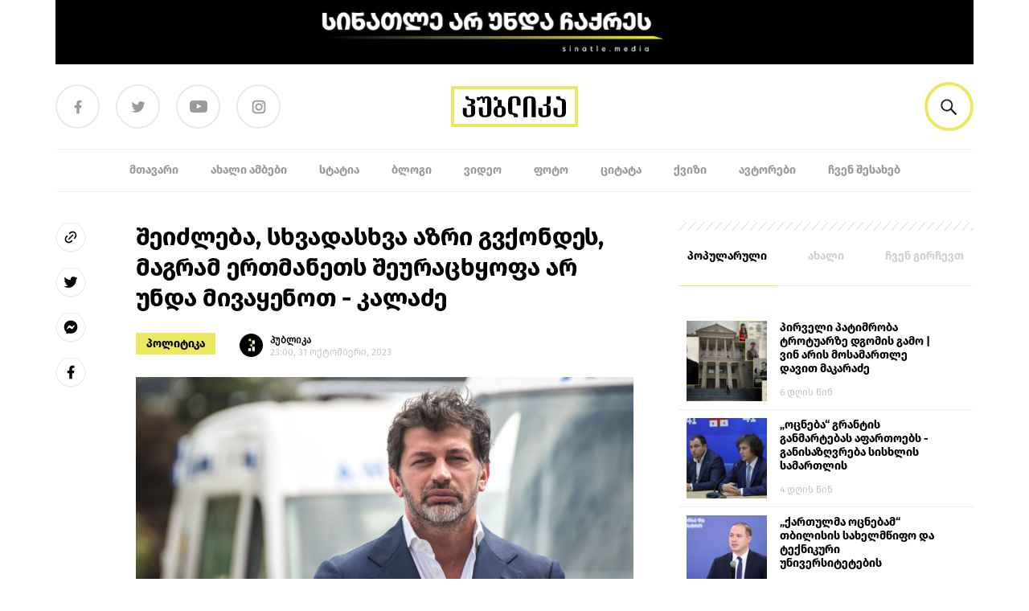

--- FILE ---
content_type: text/html; charset=UTF-8
request_url: https://publika.ge/sheidzleba-skhvadaskhva-azri-gvqondes-magram-ertmanets-sheurackhyofa-ar-unda-mivayenot/
body_size: 32635
content:
<!doctype html>
<html lang="ka-GE">

<head>
  <meta charset="utf-8">
  <meta http-equiv="x-ua-compatible" content="ie=edge">
  <meta name="viewport" content="width=device-width, initial-scale=1, shrink-to-fit=no">
  <meta name='robots' content='index, follow, max-image-preview:large, max-snippet:-1, max-video-preview:-1' />

	<!-- This site is optimized with the Yoast SEO plugin v23.0 - https://yoast.com/wordpress/plugins/seo/ -->
	<title>შეიძლება, სხვადასხვა აზრი გვქონდეს, მაგრამ ერთმანეთს შეურაცხყოფა არ უნდა მივაყენოთ - კალაძე</title>
	<meta name="description" content="პუბლიკა - ინფორმირებული არჩევანისათვის" />
	<link rel="canonical" href="https://publika.ge/sheidzleba-skhvadaskhva-azri-gvqondes-magram-ertmanets-sheurackhyofa-ar-unda-mivayenot/" />
	<meta property="og:locale" content="ka_GE" />
	<meta property="og:type" content="article" />
	<meta property="og:title" content="შეიძლება, სხვადასხვა აზრი გვქონდეს, მაგრამ ერთმანეთს შეურაცხყოფა არ უნდა მივაყენოთ - კალაძე" />
	<meta property="og:description" content="პუბლიკა - ინფორმირებული არჩევანისათვის" />
	<meta property="og:url" content="https://publika.ge/sheidzleba-skhvadaskhva-azri-gvqondes-magram-ertmanets-sheurackhyofa-ar-unda-mivayenot/" />
	<meta property="og:site_name" content="პუბლიკა" />
	<meta property="article:publisher" content="https://www.facebook.com/publika.ge/" />
	<meta property="article:published_time" content="2023-10-31T19:00:36+00:00" />
	<meta property="article:modified_time" content="2023-10-31T19:10:33+00:00" />
	<meta property="og:image" content="https://publika.ge/app/uploads/2023/10/publika.ge-1-25.jpg" />
	<meta property="og:image:width" content="1024" />
	<meta property="og:image:height" content="579" />
	<meta property="og:image:type" content="image/jpeg" />
	<meta name="author" content="პუბლიკა" />
	<meta name="twitter:card" content="summary_large_image" />
	<meta name="twitter:label1" content="Written by" />
	<meta name="twitter:data1" content="პუბლიკა" />
	<script type="application/ld+json" class="yoast-schema-graph">{"@context":"https://schema.org","@graph":[{"@type":"WebPage","@id":"https://publika.ge/sheidzleba-skhvadaskhva-azri-gvqondes-magram-ertmanets-sheurackhyofa-ar-unda-mivayenot/","url":"https://publika.ge/sheidzleba-skhvadaskhva-azri-gvqondes-magram-ertmanets-sheurackhyofa-ar-unda-mivayenot/","name":"შეიძლება, სხვადასხვა აზრი გვქონდეს, მაგრამ ერთმანეთს შეურაცხყოფა არ უნდა მივაყენოთ - კალაძე","isPartOf":{"@id":"https://publika.ge/#website"},"primaryImageOfPage":{"@id":"https://publika.ge/sheidzleba-skhvadaskhva-azri-gvqondes-magram-ertmanets-sheurackhyofa-ar-unda-mivayenot/#primaryimage"},"image":{"@id":"https://publika.ge/sheidzleba-skhvadaskhva-azri-gvqondes-magram-ertmanets-sheurackhyofa-ar-unda-mivayenot/#primaryimage"},"thumbnailUrl":"https://publika.ge/app/uploads/2023/10/publika.ge-1-25.jpg","datePublished":"2023-10-31T19:00:36+00:00","dateModified":"2023-10-31T19:10:33+00:00","author":{"@id":"https://publika.ge/#/schema/person/5bf1ad30babab4dc310aec3004fae9e0"},"description":"პუბლიკა - ინფორმირებული არჩევანისათვის","breadcrumb":{"@id":"https://publika.ge/sheidzleba-skhvadaskhva-azri-gvqondes-magram-ertmanets-sheurackhyofa-ar-unda-mivayenot/#breadcrumb"},"inLanguage":"ka-GE","potentialAction":[{"@type":"ReadAction","target":["https://publika.ge/sheidzleba-skhvadaskhva-azri-gvqondes-magram-ertmanets-sheurackhyofa-ar-unda-mivayenot/"]}]},{"@type":"ImageObject","inLanguage":"ka-GE","@id":"https://publika.ge/sheidzleba-skhvadaskhva-azri-gvqondes-magram-ertmanets-sheurackhyofa-ar-unda-mivayenot/#primaryimage","url":"https://publika.ge/app/uploads/2023/10/publika.ge-1-25.jpg","contentUrl":"https://publika.ge/app/uploads/2023/10/publika.ge-1-25.jpg","width":1024,"height":579},{"@type":"BreadcrumbList","@id":"https://publika.ge/sheidzleba-skhvadaskhva-azri-gvqondes-magram-ertmanets-sheurackhyofa-ar-unda-mivayenot/#breadcrumb","itemListElement":[{"@type":"ListItem","position":1,"name":"Home","item":"https://publika.ge/"},{"@type":"ListItem","position":2,"name":"შეიძლება, სხვადასხვა აზრი გვქონდეს, მაგრამ ერთმანეთს შეურაცხყოფა არ უნდა მივაყენოთ &#8211; კალაძე"}]},{"@type":"WebSite","@id":"https://publika.ge/#website","url":"https://publika.ge/","name":"პუბლიკა","description":"პუბლიკა - ინფორმირებული არჩევანისათვის","potentialAction":[{"@type":"SearchAction","target":{"@type":"EntryPoint","urlTemplate":"https://publika.ge/?s={search_term_string}"},"query-input":"required name=search_term_string"}],"inLanguage":"ka-GE"},{"@type":"Person","@id":"https://publika.ge/#/schema/person/5bf1ad30babab4dc310aec3004fae9e0","name":"პუბლიკა","image":{"@type":"ImageObject","inLanguage":"ka-GE","@id":"https://publika.ge/#/schema/person/image/7751ded6cc877b70995f0226dbede43f","url":"https://secure.gravatar.com/avatar/8e6878bdc9b1075aa1cd97ef2045fe99?s=96&d=mm&r=g","contentUrl":"https://secure.gravatar.com/avatar/8e6878bdc9b1075aa1cd97ef2045fe99?s=96&d=mm&r=g","caption":"პუბლიკა"},"url":"https://publika.ge/author/pulika/"}]}</script>
	<!-- / Yoast SEO plugin. -->


<script>
window._wpemojiSettings = {"baseUrl":"https:\/\/s.w.org\/images\/core\/emoji\/15.0.3\/72x72\/","ext":".png","svgUrl":"https:\/\/s.w.org\/images\/core\/emoji\/15.0.3\/svg\/","svgExt":".svg","source":{"concatemoji":"https:\/\/publika.ge\/wp\/wp-includes\/js\/wp-emoji-release.min.js?ver=6.5.5"}};
/*! This file is auto-generated */
!function(i,n){var o,s,e;function c(e){try{var t={supportTests:e,timestamp:(new Date).valueOf()};sessionStorage.setItem(o,JSON.stringify(t))}catch(e){}}function p(e,t,n){e.clearRect(0,0,e.canvas.width,e.canvas.height),e.fillText(t,0,0);var t=new Uint32Array(e.getImageData(0,0,e.canvas.width,e.canvas.height).data),r=(e.clearRect(0,0,e.canvas.width,e.canvas.height),e.fillText(n,0,0),new Uint32Array(e.getImageData(0,0,e.canvas.width,e.canvas.height).data));return t.every(function(e,t){return e===r[t]})}function u(e,t,n){switch(t){case"flag":return n(e,"\ud83c\udff3\ufe0f\u200d\u26a7\ufe0f","\ud83c\udff3\ufe0f\u200b\u26a7\ufe0f")?!1:!n(e,"\ud83c\uddfa\ud83c\uddf3","\ud83c\uddfa\u200b\ud83c\uddf3")&&!n(e,"\ud83c\udff4\udb40\udc67\udb40\udc62\udb40\udc65\udb40\udc6e\udb40\udc67\udb40\udc7f","\ud83c\udff4\u200b\udb40\udc67\u200b\udb40\udc62\u200b\udb40\udc65\u200b\udb40\udc6e\u200b\udb40\udc67\u200b\udb40\udc7f");case"emoji":return!n(e,"\ud83d\udc26\u200d\u2b1b","\ud83d\udc26\u200b\u2b1b")}return!1}function f(e,t,n){var r="undefined"!=typeof WorkerGlobalScope&&self instanceof WorkerGlobalScope?new OffscreenCanvas(300,150):i.createElement("canvas"),a=r.getContext("2d",{willReadFrequently:!0}),o=(a.textBaseline="top",a.font="600 32px Arial",{});return e.forEach(function(e){o[e]=t(a,e,n)}),o}function t(e){var t=i.createElement("script");t.src=e,t.defer=!0,i.head.appendChild(t)}"undefined"!=typeof Promise&&(o="wpEmojiSettingsSupports",s=["flag","emoji"],n.supports={everything:!0,everythingExceptFlag:!0},e=new Promise(function(e){i.addEventListener("DOMContentLoaded",e,{once:!0})}),new Promise(function(t){var n=function(){try{var e=JSON.parse(sessionStorage.getItem(o));if("object"==typeof e&&"number"==typeof e.timestamp&&(new Date).valueOf()<e.timestamp+604800&&"object"==typeof e.supportTests)return e.supportTests}catch(e){}return null}();if(!n){if("undefined"!=typeof Worker&&"undefined"!=typeof OffscreenCanvas&&"undefined"!=typeof URL&&URL.createObjectURL&&"undefined"!=typeof Blob)try{var e="postMessage("+f.toString()+"("+[JSON.stringify(s),u.toString(),p.toString()].join(",")+"));",r=new Blob([e],{type:"text/javascript"}),a=new Worker(URL.createObjectURL(r),{name:"wpTestEmojiSupports"});return void(a.onmessage=function(e){c(n=e.data),a.terminate(),t(n)})}catch(e){}c(n=f(s,u,p))}t(n)}).then(function(e){for(var t in e)n.supports[t]=e[t],n.supports.everything=n.supports.everything&&n.supports[t],"flag"!==t&&(n.supports.everythingExceptFlag=n.supports.everythingExceptFlag&&n.supports[t]);n.supports.everythingExceptFlag=n.supports.everythingExceptFlag&&!n.supports.flag,n.DOMReady=!1,n.readyCallback=function(){n.DOMReady=!0}}).then(function(){return e}).then(function(){var e;n.supports.everything||(n.readyCallback(),(e=n.source||{}).concatemoji?t(e.concatemoji):e.wpemoji&&e.twemoji&&(t(e.twemoji),t(e.wpemoji)))}))}((window,document),window._wpemojiSettings);
</script>
<style id='wp-emoji-styles-inline-css'>

	img.wp-smiley, img.emoji {
		display: inline !important;
		border: none !important;
		box-shadow: none !important;
		height: 1em !important;
		width: 1em !important;
		margin: 0 0.07em !important;
		vertical-align: -0.1em !important;
		background: none !important;
		padding: 0 !important;
	}
</style>
<link rel='stylesheet' id='wp-block-library-css' href='https://publika.ge/wp/wp-includes/css/dist/block-library/style.min.css?ver=6.5.5' media='all' />
<style id='co-authors-plus-coauthors-style-inline-css'>
.wp-block-co-authors-plus-coauthors.is-layout-flow [class*=wp-block-co-authors-plus]{display:inline}

</style>
<style id='co-authors-plus-avatar-style-inline-css'>
.wp-block-co-authors-plus-avatar :where(img){height:auto;max-width:100%;vertical-align:bottom}.wp-block-co-authors-plus-coauthors.is-layout-flow .wp-block-co-authors-plus-avatar :where(img){vertical-align:middle}.wp-block-co-authors-plus-avatar:is(.alignleft,.alignright){display:table}.wp-block-co-authors-plus-avatar.aligncenter{display:table;margin-inline:auto}

</style>
<style id='co-authors-plus-image-style-inline-css'>
.wp-block-co-authors-plus-image{margin-bottom:0}.wp-block-co-authors-plus-image :where(img){height:auto;max-width:100%;vertical-align:bottom}.wp-block-co-authors-plus-coauthors.is-layout-flow .wp-block-co-authors-plus-image :where(img){vertical-align:middle}.wp-block-co-authors-plus-image:is(.alignfull,.alignwide) :where(img){width:100%}.wp-block-co-authors-plus-image:is(.alignleft,.alignright){display:table}.wp-block-co-authors-plus-image.aligncenter{display:table;margin-inline:auto}

</style>
<style id='global-styles-inline-css'>
body{--wp--preset--color--black: #000;--wp--preset--color--cyan-bluish-gray: #abb8c3;--wp--preset--color--white: #fff;--wp--preset--color--pale-pink: #f78da7;--wp--preset--color--vivid-red: #cf2e2e;--wp--preset--color--luminous-vivid-orange: #ff6900;--wp--preset--color--luminous-vivid-amber: #fcb900;--wp--preset--color--light-green-cyan: #7bdcb5;--wp--preset--color--vivid-green-cyan: #00d084;--wp--preset--color--pale-cyan-blue: #8ed1fc;--wp--preset--color--vivid-cyan-blue: #0693e3;--wp--preset--color--vivid-purple: #9b51e0;--wp--preset--color--inherit: inherit;--wp--preset--color--current: currentcolor;--wp--preset--color--transparent: transparent;--wp--preset--color--slate-50: #f8fafc;--wp--preset--color--slate-100: #f1f5f9;--wp--preset--color--slate-200: #e2e8f0;--wp--preset--color--slate-300: #cbd5e1;--wp--preset--color--slate-400: #94a3b8;--wp--preset--color--slate-500: #64748b;--wp--preset--color--slate-600: #475569;--wp--preset--color--slate-700: #334155;--wp--preset--color--slate-800: #1e293b;--wp--preset--color--slate-900: #0f172a;--wp--preset--color--slate-950: #020617;--wp--preset--color--gray-50: #f9fafb;--wp--preset--color--gray-100: #f3f4f6;--wp--preset--color--gray-200: #e5e7eb;--wp--preset--color--gray-300: #d1d5db;--wp--preset--color--gray-400: #9ca3af;--wp--preset--color--gray-500: #6b7280;--wp--preset--color--gray-600: #4b5563;--wp--preset--color--gray-700: #374151;--wp--preset--color--gray-800: #1f2937;--wp--preset--color--gray-900: #111827;--wp--preset--color--gray-950: #030712;--wp--preset--color--zinc-50: #fafafa;--wp--preset--color--zinc-100: #f4f4f5;--wp--preset--color--zinc-200: #e4e4e7;--wp--preset--color--zinc-300: #d4d4d8;--wp--preset--color--zinc-400: #a1a1aa;--wp--preset--color--zinc-500: #71717a;--wp--preset--color--zinc-600: #52525b;--wp--preset--color--zinc-700: #3f3f46;--wp--preset--color--zinc-800: #27272a;--wp--preset--color--zinc-900: #18181b;--wp--preset--color--zinc-950: #09090b;--wp--preset--color--neutral-50: #fafafa;--wp--preset--color--neutral-100: #f5f5f5;--wp--preset--color--neutral-200: #e5e5e5;--wp--preset--color--neutral-300: #d4d4d4;--wp--preset--color--neutral-400: #a3a3a3;--wp--preset--color--neutral-500: #737373;--wp--preset--color--neutral-600: #525252;--wp--preset--color--neutral-700: #404040;--wp--preset--color--neutral-800: #262626;--wp--preset--color--neutral-900: #171717;--wp--preset--color--neutral-950: #0a0a0a;--wp--preset--color--stone-50: #fafaf9;--wp--preset--color--stone-100: #f5f5f4;--wp--preset--color--stone-200: #e7e5e4;--wp--preset--color--stone-300: #d6d3d1;--wp--preset--color--stone-400: #a8a29e;--wp--preset--color--stone-500: #78716c;--wp--preset--color--stone-600: #57534e;--wp--preset--color--stone-700: #44403c;--wp--preset--color--stone-800: #292524;--wp--preset--color--stone-900: #1c1917;--wp--preset--color--stone-950: #0c0a09;--wp--preset--color--red-50: #fef2f2;--wp--preset--color--red-100: #fee2e2;--wp--preset--color--red-200: #fecaca;--wp--preset--color--red-300: #fca5a5;--wp--preset--color--red-400: #f87171;--wp--preset--color--red-500: #ef4444;--wp--preset--color--red-600: #dc2626;--wp--preset--color--red-700: #b91c1c;--wp--preset--color--red-800: #991b1b;--wp--preset--color--red-900: #7f1d1d;--wp--preset--color--red-950: #450a0a;--wp--preset--color--orange-50: #fff7ed;--wp--preset--color--orange-100: #ffedd5;--wp--preset--color--orange-200: #fed7aa;--wp--preset--color--orange-300: #fdba74;--wp--preset--color--orange-400: #fb923c;--wp--preset--color--orange-500: #f97316;--wp--preset--color--orange-600: #ea580c;--wp--preset--color--orange-700: #c2410c;--wp--preset--color--orange-800: #9a3412;--wp--preset--color--orange-900: #7c2d12;--wp--preset--color--orange-950: #431407;--wp--preset--color--amber-50: #fffbeb;--wp--preset--color--amber-100: #fef3c7;--wp--preset--color--amber-200: #fde68a;--wp--preset--color--amber-300: #fcd34d;--wp--preset--color--amber-400: #fbbf24;--wp--preset--color--amber-500: #f59e0b;--wp--preset--color--amber-600: #d97706;--wp--preset--color--amber-700: #b45309;--wp--preset--color--amber-800: #92400e;--wp--preset--color--amber-900: #78350f;--wp--preset--color--amber-950: #451a03;--wp--preset--color--yellow-50: #fefce8;--wp--preset--color--yellow-100: #fef9c3;--wp--preset--color--yellow-200: #fef08a;--wp--preset--color--yellow-300: #fde047;--wp--preset--color--yellow-400: #facc15;--wp--preset--color--yellow-500: #eab308;--wp--preset--color--yellow-600: #ca8a04;--wp--preset--color--yellow-700: #a16207;--wp--preset--color--yellow-800: #854d0e;--wp--preset--color--yellow-900: #713f12;--wp--preset--color--yellow-950: #422006;--wp--preset--color--lime-50: #f7fee7;--wp--preset--color--lime-100: #ecfccb;--wp--preset--color--lime-200: #d9f99d;--wp--preset--color--lime-300: #bef264;--wp--preset--color--lime-400: #a3e635;--wp--preset--color--lime-500: #84cc16;--wp--preset--color--lime-600: #65a30d;--wp--preset--color--lime-700: #4d7c0f;--wp--preset--color--lime-800: #3f6212;--wp--preset--color--lime-900: #365314;--wp--preset--color--lime-950: #1a2e05;--wp--preset--color--green-50: #f0fdf4;--wp--preset--color--green-100: #dcfce7;--wp--preset--color--green-200: #bbf7d0;--wp--preset--color--green-300: #86efac;--wp--preset--color--green-400: #4ade80;--wp--preset--color--green-500: #22c55e;--wp--preset--color--green-600: #16a34a;--wp--preset--color--green-700: #15803d;--wp--preset--color--green-800: #166534;--wp--preset--color--green-900: #14532d;--wp--preset--color--green-950: #052e16;--wp--preset--color--emerald-50: #ecfdf5;--wp--preset--color--emerald-100: #d1fae5;--wp--preset--color--emerald-200: #a7f3d0;--wp--preset--color--emerald-300: #6ee7b7;--wp--preset--color--emerald-400: #34d399;--wp--preset--color--emerald-500: #10b981;--wp--preset--color--emerald-600: #059669;--wp--preset--color--emerald-700: #047857;--wp--preset--color--emerald-800: #065f46;--wp--preset--color--emerald-900: #064e3b;--wp--preset--color--emerald-950: #022c22;--wp--preset--color--teal-50: #f0fdfa;--wp--preset--color--teal-100: #ccfbf1;--wp--preset--color--teal-200: #99f6e4;--wp--preset--color--teal-300: #5eead4;--wp--preset--color--teal-400: #2dd4bf;--wp--preset--color--teal-500: #14b8a6;--wp--preset--color--teal-600: #0d9488;--wp--preset--color--teal-700: #0f766e;--wp--preset--color--teal-800: #115e59;--wp--preset--color--teal-900: #134e4a;--wp--preset--color--teal-950: #042f2e;--wp--preset--color--cyan-50: #ecfeff;--wp--preset--color--cyan-100: #cffafe;--wp--preset--color--cyan-200: #a5f3fc;--wp--preset--color--cyan-300: #67e8f9;--wp--preset--color--cyan-400: #22d3ee;--wp--preset--color--cyan-500: #06b6d4;--wp--preset--color--cyan-600: #0891b2;--wp--preset--color--cyan-700: #0e7490;--wp--preset--color--cyan-800: #155e75;--wp--preset--color--cyan-900: #164e63;--wp--preset--color--cyan-950: #083344;--wp--preset--color--sky-50: #f0f9ff;--wp--preset--color--sky-100: #e0f2fe;--wp--preset--color--sky-200: #bae6fd;--wp--preset--color--sky-300: #7dd3fc;--wp--preset--color--sky-400: #38bdf8;--wp--preset--color--sky-500: #0ea5e9;--wp--preset--color--sky-600: #0284c7;--wp--preset--color--sky-700: #0369a1;--wp--preset--color--sky-800: #075985;--wp--preset--color--sky-900: #0c4a6e;--wp--preset--color--sky-950: #082f49;--wp--preset--color--blue-50: #eff6ff;--wp--preset--color--blue-100: #dbeafe;--wp--preset--color--blue-200: #bfdbfe;--wp--preset--color--blue-300: #93c5fd;--wp--preset--color--blue-400: #60a5fa;--wp--preset--color--blue-500: #3b82f6;--wp--preset--color--blue-600: #2563eb;--wp--preset--color--blue-700: #1d4ed8;--wp--preset--color--blue-800: #1e40af;--wp--preset--color--blue-900: #1e3a8a;--wp--preset--color--blue-950: #172554;--wp--preset--color--indigo-50: #eef2ff;--wp--preset--color--indigo-100: #e0e7ff;--wp--preset--color--indigo-200: #c7d2fe;--wp--preset--color--indigo-300: #a5b4fc;--wp--preset--color--indigo-400: #818cf8;--wp--preset--color--indigo-500: #6366f1;--wp--preset--color--indigo-600: #4f46e5;--wp--preset--color--indigo-700: #4338ca;--wp--preset--color--indigo-800: #3730a3;--wp--preset--color--indigo-900: #312e81;--wp--preset--color--indigo-950: #1e1b4b;--wp--preset--color--violet-50: #f5f3ff;--wp--preset--color--violet-100: #ede9fe;--wp--preset--color--violet-200: #ddd6fe;--wp--preset--color--violet-300: #c4b5fd;--wp--preset--color--violet-400: #a78bfa;--wp--preset--color--violet-500: #8b5cf6;--wp--preset--color--violet-600: #7c3aed;--wp--preset--color--violet-700: #6d28d9;--wp--preset--color--violet-800: #5b21b6;--wp--preset--color--violet-900: #4c1d95;--wp--preset--color--violet-950: #2e1065;--wp--preset--color--purple-50: #faf5ff;--wp--preset--color--purple-100: #f3e8ff;--wp--preset--color--purple-200: #e9d5ff;--wp--preset--color--purple-300: #d8b4fe;--wp--preset--color--purple-400: #c084fc;--wp--preset--color--purple-500: #a855f7;--wp--preset--color--purple-600: #9333ea;--wp--preset--color--purple-700: #7e22ce;--wp--preset--color--purple-800: #6b21a8;--wp--preset--color--purple-900: #581c87;--wp--preset--color--purple-950: #3b0764;--wp--preset--color--fuchsia-50: #fdf4ff;--wp--preset--color--fuchsia-100: #fae8ff;--wp--preset--color--fuchsia-200: #f5d0fe;--wp--preset--color--fuchsia-300: #f0abfc;--wp--preset--color--fuchsia-400: #e879f9;--wp--preset--color--fuchsia-500: #d946ef;--wp--preset--color--fuchsia-600: #c026d3;--wp--preset--color--fuchsia-700: #a21caf;--wp--preset--color--fuchsia-800: #86198f;--wp--preset--color--fuchsia-900: #701a75;--wp--preset--color--fuchsia-950: #4a044e;--wp--preset--color--pink-50: #fdf2f8;--wp--preset--color--pink-100: #fce7f3;--wp--preset--color--pink-200: #fbcfe8;--wp--preset--color--pink-300: #f9a8d4;--wp--preset--color--pink-400: #f472b6;--wp--preset--color--pink-500: #ec4899;--wp--preset--color--pink-600: #db2777;--wp--preset--color--pink-700: #be185d;--wp--preset--color--pink-800: #9d174d;--wp--preset--color--pink-900: #831843;--wp--preset--color--pink-950: #500724;--wp--preset--color--rose-50: #fff1f2;--wp--preset--color--rose-100: #ffe4e6;--wp--preset--color--rose-200: #fecdd3;--wp--preset--color--rose-300: #fda4af;--wp--preset--color--rose-400: #fb7185;--wp--preset--color--rose-500: #f43f5e;--wp--preset--color--rose-600: #e11d48;--wp--preset--color--rose-700: #be123c;--wp--preset--color--rose-800: #9f1239;--wp--preset--color--rose-900: #881337;--wp--preset--color--rose-950: #4c0519;--wp--preset--gradient--vivid-cyan-blue-to-vivid-purple: linear-gradient(135deg,rgba(6,147,227,1) 0%,rgb(155,81,224) 100%);--wp--preset--gradient--light-green-cyan-to-vivid-green-cyan: linear-gradient(135deg,rgb(122,220,180) 0%,rgb(0,208,130) 100%);--wp--preset--gradient--luminous-vivid-amber-to-luminous-vivid-orange: linear-gradient(135deg,rgba(252,185,0,1) 0%,rgba(255,105,0,1) 100%);--wp--preset--gradient--luminous-vivid-orange-to-vivid-red: linear-gradient(135deg,rgba(255,105,0,1) 0%,rgb(207,46,46) 100%);--wp--preset--gradient--very-light-gray-to-cyan-bluish-gray: linear-gradient(135deg,rgb(238,238,238) 0%,rgb(169,184,195) 100%);--wp--preset--gradient--cool-to-warm-spectrum: linear-gradient(135deg,rgb(74,234,220) 0%,rgb(151,120,209) 20%,rgb(207,42,186) 40%,rgb(238,44,130) 60%,rgb(251,105,98) 80%,rgb(254,248,76) 100%);--wp--preset--gradient--blush-light-purple: linear-gradient(135deg,rgb(255,206,236) 0%,rgb(152,150,240) 100%);--wp--preset--gradient--blush-bordeaux: linear-gradient(135deg,rgb(254,205,165) 0%,rgb(254,45,45) 50%,rgb(107,0,62) 100%);--wp--preset--gradient--luminous-dusk: linear-gradient(135deg,rgb(255,203,112) 0%,rgb(199,81,192) 50%,rgb(65,88,208) 100%);--wp--preset--gradient--pale-ocean: linear-gradient(135deg,rgb(255,245,203) 0%,rgb(182,227,212) 50%,rgb(51,167,181) 100%);--wp--preset--gradient--electric-grass: linear-gradient(135deg,rgb(202,248,128) 0%,rgb(113,206,126) 100%);--wp--preset--gradient--midnight: linear-gradient(135deg,rgb(2,3,129) 0%,rgb(40,116,252) 100%);--wp--preset--font-size--small: 13px;--wp--preset--font-size--medium: 20px;--wp--preset--font-size--large: 36px;--wp--preset--font-size--x-large: 42px;--wp--preset--font-size--xs: 0.75rem;--wp--preset--font-size--sm: 0.875rem;--wp--preset--font-size--base: 1rem;--wp--preset--font-size--lg: 1.125rem;--wp--preset--font-size--xl: 1.25rem;--wp--preset--font-size--2-xl: 1.5rem;--wp--preset--font-size--3-xl: 1.875rem;--wp--preset--font-size--4-xl: 2.25rem;--wp--preset--font-size--5-xl: 3rem;--wp--preset--font-size--6-xl: 3.75rem;--wp--preset--font-size--7-xl: 4.5rem;--wp--preset--font-size--8-xl: 6rem;--wp--preset--font-size--9-xl: 8rem;--wp--preset--font-family--sans: ui-sans-serif,system-ui,sans-serif,"Apple Color Emoji","Segoe UI Emoji","Segoe UI Symbol","Noto Color Emoji";--wp--preset--font-family--serif: ui-serif,Georgia,Cambria,"Times New Roman",Times,serif;--wp--preset--font-family--mono: ui-monospace,SFMono-Regular,Menlo,Monaco,Consolas,"Liberation Mono","Courier New",monospace;--wp--preset--spacing--20: 0.44rem;--wp--preset--spacing--30: 0.67rem;--wp--preset--spacing--40: 1rem;--wp--preset--spacing--50: 1.5rem;--wp--preset--spacing--60: 2.25rem;--wp--preset--spacing--70: 3.38rem;--wp--preset--spacing--80: 5.06rem;--wp--preset--shadow--natural: 6px 6px 9px rgba(0, 0, 0, 0.2);--wp--preset--shadow--deep: 12px 12px 50px rgba(0, 0, 0, 0.4);--wp--preset--shadow--sharp: 6px 6px 0px rgba(0, 0, 0, 0.2);--wp--preset--shadow--outlined: 6px 6px 0px -3px rgba(255, 255, 255, 1), 6px 6px rgba(0, 0, 0, 1);--wp--preset--shadow--crisp: 6px 6px 0px rgba(0, 0, 0, 1);}body { margin: 0; }.wp-site-blocks > .alignleft { float: left; margin-right: 2em; }.wp-site-blocks > .alignright { float: right; margin-left: 2em; }.wp-site-blocks > .aligncenter { justify-content: center; margin-left: auto; margin-right: auto; }:where(.is-layout-flex){gap: 0.5em;}:where(.is-layout-grid){gap: 0.5em;}body .is-layout-flow > .alignleft{float: left;margin-inline-start: 0;margin-inline-end: 2em;}body .is-layout-flow > .alignright{float: right;margin-inline-start: 2em;margin-inline-end: 0;}body .is-layout-flow > .aligncenter{margin-left: auto !important;margin-right: auto !important;}body .is-layout-constrained > .alignleft{float: left;margin-inline-start: 0;margin-inline-end: 2em;}body .is-layout-constrained > .alignright{float: right;margin-inline-start: 2em;margin-inline-end: 0;}body .is-layout-constrained > .aligncenter{margin-left: auto !important;margin-right: auto !important;}body .is-layout-constrained > :where(:not(.alignleft):not(.alignright):not(.alignfull)){margin-left: auto !important;margin-right: auto !important;}body .is-layout-flex{display: flex;}body .is-layout-flex{flex-wrap: wrap;align-items: center;}body .is-layout-flex > *{margin: 0;}body .is-layout-grid{display: grid;}body .is-layout-grid > *{margin: 0;}body{padding-top: 0px;padding-right: 0px;padding-bottom: 0px;padding-left: 0px;}a:where(:not(.wp-element-button)){text-decoration: underline;}.wp-element-button, .wp-block-button__link{background-color: #32373c;border-width: 0;color: #fff;font-family: inherit;font-size: inherit;line-height: inherit;padding: calc(0.667em + 2px) calc(1.333em + 2px);text-decoration: none;}.has-black-color{color: var(--wp--preset--color--black) !important;}.has-cyan-bluish-gray-color{color: var(--wp--preset--color--cyan-bluish-gray) !important;}.has-white-color{color: var(--wp--preset--color--white) !important;}.has-pale-pink-color{color: var(--wp--preset--color--pale-pink) !important;}.has-vivid-red-color{color: var(--wp--preset--color--vivid-red) !important;}.has-luminous-vivid-orange-color{color: var(--wp--preset--color--luminous-vivid-orange) !important;}.has-luminous-vivid-amber-color{color: var(--wp--preset--color--luminous-vivid-amber) !important;}.has-light-green-cyan-color{color: var(--wp--preset--color--light-green-cyan) !important;}.has-vivid-green-cyan-color{color: var(--wp--preset--color--vivid-green-cyan) !important;}.has-pale-cyan-blue-color{color: var(--wp--preset--color--pale-cyan-blue) !important;}.has-vivid-cyan-blue-color{color: var(--wp--preset--color--vivid-cyan-blue) !important;}.has-vivid-purple-color{color: var(--wp--preset--color--vivid-purple) !important;}.has-inherit-color{color: var(--wp--preset--color--inherit) !important;}.has-current-color{color: var(--wp--preset--color--current) !important;}.has-transparent-color{color: var(--wp--preset--color--transparent) !important;}.has-slate-50-color{color: var(--wp--preset--color--slate-50) !important;}.has-slate-100-color{color: var(--wp--preset--color--slate-100) !important;}.has-slate-200-color{color: var(--wp--preset--color--slate-200) !important;}.has-slate-300-color{color: var(--wp--preset--color--slate-300) !important;}.has-slate-400-color{color: var(--wp--preset--color--slate-400) !important;}.has-slate-500-color{color: var(--wp--preset--color--slate-500) !important;}.has-slate-600-color{color: var(--wp--preset--color--slate-600) !important;}.has-slate-700-color{color: var(--wp--preset--color--slate-700) !important;}.has-slate-800-color{color: var(--wp--preset--color--slate-800) !important;}.has-slate-900-color{color: var(--wp--preset--color--slate-900) !important;}.has-slate-950-color{color: var(--wp--preset--color--slate-950) !important;}.has-gray-50-color{color: var(--wp--preset--color--gray-50) !important;}.has-gray-100-color{color: var(--wp--preset--color--gray-100) !important;}.has-gray-200-color{color: var(--wp--preset--color--gray-200) !important;}.has-gray-300-color{color: var(--wp--preset--color--gray-300) !important;}.has-gray-400-color{color: var(--wp--preset--color--gray-400) !important;}.has-gray-500-color{color: var(--wp--preset--color--gray-500) !important;}.has-gray-600-color{color: var(--wp--preset--color--gray-600) !important;}.has-gray-700-color{color: var(--wp--preset--color--gray-700) !important;}.has-gray-800-color{color: var(--wp--preset--color--gray-800) !important;}.has-gray-900-color{color: var(--wp--preset--color--gray-900) !important;}.has-gray-950-color{color: var(--wp--preset--color--gray-950) !important;}.has-zinc-50-color{color: var(--wp--preset--color--zinc-50) !important;}.has-zinc-100-color{color: var(--wp--preset--color--zinc-100) !important;}.has-zinc-200-color{color: var(--wp--preset--color--zinc-200) !important;}.has-zinc-300-color{color: var(--wp--preset--color--zinc-300) !important;}.has-zinc-400-color{color: var(--wp--preset--color--zinc-400) !important;}.has-zinc-500-color{color: var(--wp--preset--color--zinc-500) !important;}.has-zinc-600-color{color: var(--wp--preset--color--zinc-600) !important;}.has-zinc-700-color{color: var(--wp--preset--color--zinc-700) !important;}.has-zinc-800-color{color: var(--wp--preset--color--zinc-800) !important;}.has-zinc-900-color{color: var(--wp--preset--color--zinc-900) !important;}.has-zinc-950-color{color: var(--wp--preset--color--zinc-950) !important;}.has-neutral-50-color{color: var(--wp--preset--color--neutral-50) !important;}.has-neutral-100-color{color: var(--wp--preset--color--neutral-100) !important;}.has-neutral-200-color{color: var(--wp--preset--color--neutral-200) !important;}.has-neutral-300-color{color: var(--wp--preset--color--neutral-300) !important;}.has-neutral-400-color{color: var(--wp--preset--color--neutral-400) !important;}.has-neutral-500-color{color: var(--wp--preset--color--neutral-500) !important;}.has-neutral-600-color{color: var(--wp--preset--color--neutral-600) !important;}.has-neutral-700-color{color: var(--wp--preset--color--neutral-700) !important;}.has-neutral-800-color{color: var(--wp--preset--color--neutral-800) !important;}.has-neutral-900-color{color: var(--wp--preset--color--neutral-900) !important;}.has-neutral-950-color{color: var(--wp--preset--color--neutral-950) !important;}.has-stone-50-color{color: var(--wp--preset--color--stone-50) !important;}.has-stone-100-color{color: var(--wp--preset--color--stone-100) !important;}.has-stone-200-color{color: var(--wp--preset--color--stone-200) !important;}.has-stone-300-color{color: var(--wp--preset--color--stone-300) !important;}.has-stone-400-color{color: var(--wp--preset--color--stone-400) !important;}.has-stone-500-color{color: var(--wp--preset--color--stone-500) !important;}.has-stone-600-color{color: var(--wp--preset--color--stone-600) !important;}.has-stone-700-color{color: var(--wp--preset--color--stone-700) !important;}.has-stone-800-color{color: var(--wp--preset--color--stone-800) !important;}.has-stone-900-color{color: var(--wp--preset--color--stone-900) !important;}.has-stone-950-color{color: var(--wp--preset--color--stone-950) !important;}.has-red-50-color{color: var(--wp--preset--color--red-50) !important;}.has-red-100-color{color: var(--wp--preset--color--red-100) !important;}.has-red-200-color{color: var(--wp--preset--color--red-200) !important;}.has-red-300-color{color: var(--wp--preset--color--red-300) !important;}.has-red-400-color{color: var(--wp--preset--color--red-400) !important;}.has-red-500-color{color: var(--wp--preset--color--red-500) !important;}.has-red-600-color{color: var(--wp--preset--color--red-600) !important;}.has-red-700-color{color: var(--wp--preset--color--red-700) !important;}.has-red-800-color{color: var(--wp--preset--color--red-800) !important;}.has-red-900-color{color: var(--wp--preset--color--red-900) !important;}.has-red-950-color{color: var(--wp--preset--color--red-950) !important;}.has-orange-50-color{color: var(--wp--preset--color--orange-50) !important;}.has-orange-100-color{color: var(--wp--preset--color--orange-100) !important;}.has-orange-200-color{color: var(--wp--preset--color--orange-200) !important;}.has-orange-300-color{color: var(--wp--preset--color--orange-300) !important;}.has-orange-400-color{color: var(--wp--preset--color--orange-400) !important;}.has-orange-500-color{color: var(--wp--preset--color--orange-500) !important;}.has-orange-600-color{color: var(--wp--preset--color--orange-600) !important;}.has-orange-700-color{color: var(--wp--preset--color--orange-700) !important;}.has-orange-800-color{color: var(--wp--preset--color--orange-800) !important;}.has-orange-900-color{color: var(--wp--preset--color--orange-900) !important;}.has-orange-950-color{color: var(--wp--preset--color--orange-950) !important;}.has-amber-50-color{color: var(--wp--preset--color--amber-50) !important;}.has-amber-100-color{color: var(--wp--preset--color--amber-100) !important;}.has-amber-200-color{color: var(--wp--preset--color--amber-200) !important;}.has-amber-300-color{color: var(--wp--preset--color--amber-300) !important;}.has-amber-400-color{color: var(--wp--preset--color--amber-400) !important;}.has-amber-500-color{color: var(--wp--preset--color--amber-500) !important;}.has-amber-600-color{color: var(--wp--preset--color--amber-600) !important;}.has-amber-700-color{color: var(--wp--preset--color--amber-700) !important;}.has-amber-800-color{color: var(--wp--preset--color--amber-800) !important;}.has-amber-900-color{color: var(--wp--preset--color--amber-900) !important;}.has-amber-950-color{color: var(--wp--preset--color--amber-950) !important;}.has-yellow-50-color{color: var(--wp--preset--color--yellow-50) !important;}.has-yellow-100-color{color: var(--wp--preset--color--yellow-100) !important;}.has-yellow-200-color{color: var(--wp--preset--color--yellow-200) !important;}.has-yellow-300-color{color: var(--wp--preset--color--yellow-300) !important;}.has-yellow-400-color{color: var(--wp--preset--color--yellow-400) !important;}.has-yellow-500-color{color: var(--wp--preset--color--yellow-500) !important;}.has-yellow-600-color{color: var(--wp--preset--color--yellow-600) !important;}.has-yellow-700-color{color: var(--wp--preset--color--yellow-700) !important;}.has-yellow-800-color{color: var(--wp--preset--color--yellow-800) !important;}.has-yellow-900-color{color: var(--wp--preset--color--yellow-900) !important;}.has-yellow-950-color{color: var(--wp--preset--color--yellow-950) !important;}.has-lime-50-color{color: var(--wp--preset--color--lime-50) !important;}.has-lime-100-color{color: var(--wp--preset--color--lime-100) !important;}.has-lime-200-color{color: var(--wp--preset--color--lime-200) !important;}.has-lime-300-color{color: var(--wp--preset--color--lime-300) !important;}.has-lime-400-color{color: var(--wp--preset--color--lime-400) !important;}.has-lime-500-color{color: var(--wp--preset--color--lime-500) !important;}.has-lime-600-color{color: var(--wp--preset--color--lime-600) !important;}.has-lime-700-color{color: var(--wp--preset--color--lime-700) !important;}.has-lime-800-color{color: var(--wp--preset--color--lime-800) !important;}.has-lime-900-color{color: var(--wp--preset--color--lime-900) !important;}.has-lime-950-color{color: var(--wp--preset--color--lime-950) !important;}.has-green-50-color{color: var(--wp--preset--color--green-50) !important;}.has-green-100-color{color: var(--wp--preset--color--green-100) !important;}.has-green-200-color{color: var(--wp--preset--color--green-200) !important;}.has-green-300-color{color: var(--wp--preset--color--green-300) !important;}.has-green-400-color{color: var(--wp--preset--color--green-400) !important;}.has-green-500-color{color: var(--wp--preset--color--green-500) !important;}.has-green-600-color{color: var(--wp--preset--color--green-600) !important;}.has-green-700-color{color: var(--wp--preset--color--green-700) !important;}.has-green-800-color{color: var(--wp--preset--color--green-800) !important;}.has-green-900-color{color: var(--wp--preset--color--green-900) !important;}.has-green-950-color{color: var(--wp--preset--color--green-950) !important;}.has-emerald-50-color{color: var(--wp--preset--color--emerald-50) !important;}.has-emerald-100-color{color: var(--wp--preset--color--emerald-100) !important;}.has-emerald-200-color{color: var(--wp--preset--color--emerald-200) !important;}.has-emerald-300-color{color: var(--wp--preset--color--emerald-300) !important;}.has-emerald-400-color{color: var(--wp--preset--color--emerald-400) !important;}.has-emerald-500-color{color: var(--wp--preset--color--emerald-500) !important;}.has-emerald-600-color{color: var(--wp--preset--color--emerald-600) !important;}.has-emerald-700-color{color: var(--wp--preset--color--emerald-700) !important;}.has-emerald-800-color{color: var(--wp--preset--color--emerald-800) !important;}.has-emerald-900-color{color: var(--wp--preset--color--emerald-900) !important;}.has-emerald-950-color{color: var(--wp--preset--color--emerald-950) !important;}.has-teal-50-color{color: var(--wp--preset--color--teal-50) !important;}.has-teal-100-color{color: var(--wp--preset--color--teal-100) !important;}.has-teal-200-color{color: var(--wp--preset--color--teal-200) !important;}.has-teal-300-color{color: var(--wp--preset--color--teal-300) !important;}.has-teal-400-color{color: var(--wp--preset--color--teal-400) !important;}.has-teal-500-color{color: var(--wp--preset--color--teal-500) !important;}.has-teal-600-color{color: var(--wp--preset--color--teal-600) !important;}.has-teal-700-color{color: var(--wp--preset--color--teal-700) !important;}.has-teal-800-color{color: var(--wp--preset--color--teal-800) !important;}.has-teal-900-color{color: var(--wp--preset--color--teal-900) !important;}.has-teal-950-color{color: var(--wp--preset--color--teal-950) !important;}.has-cyan-50-color{color: var(--wp--preset--color--cyan-50) !important;}.has-cyan-100-color{color: var(--wp--preset--color--cyan-100) !important;}.has-cyan-200-color{color: var(--wp--preset--color--cyan-200) !important;}.has-cyan-300-color{color: var(--wp--preset--color--cyan-300) !important;}.has-cyan-400-color{color: var(--wp--preset--color--cyan-400) !important;}.has-cyan-500-color{color: var(--wp--preset--color--cyan-500) !important;}.has-cyan-600-color{color: var(--wp--preset--color--cyan-600) !important;}.has-cyan-700-color{color: var(--wp--preset--color--cyan-700) !important;}.has-cyan-800-color{color: var(--wp--preset--color--cyan-800) !important;}.has-cyan-900-color{color: var(--wp--preset--color--cyan-900) !important;}.has-cyan-950-color{color: var(--wp--preset--color--cyan-950) !important;}.has-sky-50-color{color: var(--wp--preset--color--sky-50) !important;}.has-sky-100-color{color: var(--wp--preset--color--sky-100) !important;}.has-sky-200-color{color: var(--wp--preset--color--sky-200) !important;}.has-sky-300-color{color: var(--wp--preset--color--sky-300) !important;}.has-sky-400-color{color: var(--wp--preset--color--sky-400) !important;}.has-sky-500-color{color: var(--wp--preset--color--sky-500) !important;}.has-sky-600-color{color: var(--wp--preset--color--sky-600) !important;}.has-sky-700-color{color: var(--wp--preset--color--sky-700) !important;}.has-sky-800-color{color: var(--wp--preset--color--sky-800) !important;}.has-sky-900-color{color: var(--wp--preset--color--sky-900) !important;}.has-sky-950-color{color: var(--wp--preset--color--sky-950) !important;}.has-blue-50-color{color: var(--wp--preset--color--blue-50) !important;}.has-blue-100-color{color: var(--wp--preset--color--blue-100) !important;}.has-blue-200-color{color: var(--wp--preset--color--blue-200) !important;}.has-blue-300-color{color: var(--wp--preset--color--blue-300) !important;}.has-blue-400-color{color: var(--wp--preset--color--blue-400) !important;}.has-blue-500-color{color: var(--wp--preset--color--blue-500) !important;}.has-blue-600-color{color: var(--wp--preset--color--blue-600) !important;}.has-blue-700-color{color: var(--wp--preset--color--blue-700) !important;}.has-blue-800-color{color: var(--wp--preset--color--blue-800) !important;}.has-blue-900-color{color: var(--wp--preset--color--blue-900) !important;}.has-blue-950-color{color: var(--wp--preset--color--blue-950) !important;}.has-indigo-50-color{color: var(--wp--preset--color--indigo-50) !important;}.has-indigo-100-color{color: var(--wp--preset--color--indigo-100) !important;}.has-indigo-200-color{color: var(--wp--preset--color--indigo-200) !important;}.has-indigo-300-color{color: var(--wp--preset--color--indigo-300) !important;}.has-indigo-400-color{color: var(--wp--preset--color--indigo-400) !important;}.has-indigo-500-color{color: var(--wp--preset--color--indigo-500) !important;}.has-indigo-600-color{color: var(--wp--preset--color--indigo-600) !important;}.has-indigo-700-color{color: var(--wp--preset--color--indigo-700) !important;}.has-indigo-800-color{color: var(--wp--preset--color--indigo-800) !important;}.has-indigo-900-color{color: var(--wp--preset--color--indigo-900) !important;}.has-indigo-950-color{color: var(--wp--preset--color--indigo-950) !important;}.has-violet-50-color{color: var(--wp--preset--color--violet-50) !important;}.has-violet-100-color{color: var(--wp--preset--color--violet-100) !important;}.has-violet-200-color{color: var(--wp--preset--color--violet-200) !important;}.has-violet-300-color{color: var(--wp--preset--color--violet-300) !important;}.has-violet-400-color{color: var(--wp--preset--color--violet-400) !important;}.has-violet-500-color{color: var(--wp--preset--color--violet-500) !important;}.has-violet-600-color{color: var(--wp--preset--color--violet-600) !important;}.has-violet-700-color{color: var(--wp--preset--color--violet-700) !important;}.has-violet-800-color{color: var(--wp--preset--color--violet-800) !important;}.has-violet-900-color{color: var(--wp--preset--color--violet-900) !important;}.has-violet-950-color{color: var(--wp--preset--color--violet-950) !important;}.has-purple-50-color{color: var(--wp--preset--color--purple-50) !important;}.has-purple-100-color{color: var(--wp--preset--color--purple-100) !important;}.has-purple-200-color{color: var(--wp--preset--color--purple-200) !important;}.has-purple-300-color{color: var(--wp--preset--color--purple-300) !important;}.has-purple-400-color{color: var(--wp--preset--color--purple-400) !important;}.has-purple-500-color{color: var(--wp--preset--color--purple-500) !important;}.has-purple-600-color{color: var(--wp--preset--color--purple-600) !important;}.has-purple-700-color{color: var(--wp--preset--color--purple-700) !important;}.has-purple-800-color{color: var(--wp--preset--color--purple-800) !important;}.has-purple-900-color{color: var(--wp--preset--color--purple-900) !important;}.has-purple-950-color{color: var(--wp--preset--color--purple-950) !important;}.has-fuchsia-50-color{color: var(--wp--preset--color--fuchsia-50) !important;}.has-fuchsia-100-color{color: var(--wp--preset--color--fuchsia-100) !important;}.has-fuchsia-200-color{color: var(--wp--preset--color--fuchsia-200) !important;}.has-fuchsia-300-color{color: var(--wp--preset--color--fuchsia-300) !important;}.has-fuchsia-400-color{color: var(--wp--preset--color--fuchsia-400) !important;}.has-fuchsia-500-color{color: var(--wp--preset--color--fuchsia-500) !important;}.has-fuchsia-600-color{color: var(--wp--preset--color--fuchsia-600) !important;}.has-fuchsia-700-color{color: var(--wp--preset--color--fuchsia-700) !important;}.has-fuchsia-800-color{color: var(--wp--preset--color--fuchsia-800) !important;}.has-fuchsia-900-color{color: var(--wp--preset--color--fuchsia-900) !important;}.has-fuchsia-950-color{color: var(--wp--preset--color--fuchsia-950) !important;}.has-pink-50-color{color: var(--wp--preset--color--pink-50) !important;}.has-pink-100-color{color: var(--wp--preset--color--pink-100) !important;}.has-pink-200-color{color: var(--wp--preset--color--pink-200) !important;}.has-pink-300-color{color: var(--wp--preset--color--pink-300) !important;}.has-pink-400-color{color: var(--wp--preset--color--pink-400) !important;}.has-pink-500-color{color: var(--wp--preset--color--pink-500) !important;}.has-pink-600-color{color: var(--wp--preset--color--pink-600) !important;}.has-pink-700-color{color: var(--wp--preset--color--pink-700) !important;}.has-pink-800-color{color: var(--wp--preset--color--pink-800) !important;}.has-pink-900-color{color: var(--wp--preset--color--pink-900) !important;}.has-pink-950-color{color: var(--wp--preset--color--pink-950) !important;}.has-rose-50-color{color: var(--wp--preset--color--rose-50) !important;}.has-rose-100-color{color: var(--wp--preset--color--rose-100) !important;}.has-rose-200-color{color: var(--wp--preset--color--rose-200) !important;}.has-rose-300-color{color: var(--wp--preset--color--rose-300) !important;}.has-rose-400-color{color: var(--wp--preset--color--rose-400) !important;}.has-rose-500-color{color: var(--wp--preset--color--rose-500) !important;}.has-rose-600-color{color: var(--wp--preset--color--rose-600) !important;}.has-rose-700-color{color: var(--wp--preset--color--rose-700) !important;}.has-rose-800-color{color: var(--wp--preset--color--rose-800) !important;}.has-rose-900-color{color: var(--wp--preset--color--rose-900) !important;}.has-rose-950-color{color: var(--wp--preset--color--rose-950) !important;}.has-black-background-color{background-color: var(--wp--preset--color--black) !important;}.has-cyan-bluish-gray-background-color{background-color: var(--wp--preset--color--cyan-bluish-gray) !important;}.has-white-background-color{background-color: var(--wp--preset--color--white) !important;}.has-pale-pink-background-color{background-color: var(--wp--preset--color--pale-pink) !important;}.has-vivid-red-background-color{background-color: var(--wp--preset--color--vivid-red) !important;}.has-luminous-vivid-orange-background-color{background-color: var(--wp--preset--color--luminous-vivid-orange) !important;}.has-luminous-vivid-amber-background-color{background-color: var(--wp--preset--color--luminous-vivid-amber) !important;}.has-light-green-cyan-background-color{background-color: var(--wp--preset--color--light-green-cyan) !important;}.has-vivid-green-cyan-background-color{background-color: var(--wp--preset--color--vivid-green-cyan) !important;}.has-pale-cyan-blue-background-color{background-color: var(--wp--preset--color--pale-cyan-blue) !important;}.has-vivid-cyan-blue-background-color{background-color: var(--wp--preset--color--vivid-cyan-blue) !important;}.has-vivid-purple-background-color{background-color: var(--wp--preset--color--vivid-purple) !important;}.has-inherit-background-color{background-color: var(--wp--preset--color--inherit) !important;}.has-current-background-color{background-color: var(--wp--preset--color--current) !important;}.has-transparent-background-color{background-color: var(--wp--preset--color--transparent) !important;}.has-slate-50-background-color{background-color: var(--wp--preset--color--slate-50) !important;}.has-slate-100-background-color{background-color: var(--wp--preset--color--slate-100) !important;}.has-slate-200-background-color{background-color: var(--wp--preset--color--slate-200) !important;}.has-slate-300-background-color{background-color: var(--wp--preset--color--slate-300) !important;}.has-slate-400-background-color{background-color: var(--wp--preset--color--slate-400) !important;}.has-slate-500-background-color{background-color: var(--wp--preset--color--slate-500) !important;}.has-slate-600-background-color{background-color: var(--wp--preset--color--slate-600) !important;}.has-slate-700-background-color{background-color: var(--wp--preset--color--slate-700) !important;}.has-slate-800-background-color{background-color: var(--wp--preset--color--slate-800) !important;}.has-slate-900-background-color{background-color: var(--wp--preset--color--slate-900) !important;}.has-slate-950-background-color{background-color: var(--wp--preset--color--slate-950) !important;}.has-gray-50-background-color{background-color: var(--wp--preset--color--gray-50) !important;}.has-gray-100-background-color{background-color: var(--wp--preset--color--gray-100) !important;}.has-gray-200-background-color{background-color: var(--wp--preset--color--gray-200) !important;}.has-gray-300-background-color{background-color: var(--wp--preset--color--gray-300) !important;}.has-gray-400-background-color{background-color: var(--wp--preset--color--gray-400) !important;}.has-gray-500-background-color{background-color: var(--wp--preset--color--gray-500) !important;}.has-gray-600-background-color{background-color: var(--wp--preset--color--gray-600) !important;}.has-gray-700-background-color{background-color: var(--wp--preset--color--gray-700) !important;}.has-gray-800-background-color{background-color: var(--wp--preset--color--gray-800) !important;}.has-gray-900-background-color{background-color: var(--wp--preset--color--gray-900) !important;}.has-gray-950-background-color{background-color: var(--wp--preset--color--gray-950) !important;}.has-zinc-50-background-color{background-color: var(--wp--preset--color--zinc-50) !important;}.has-zinc-100-background-color{background-color: var(--wp--preset--color--zinc-100) !important;}.has-zinc-200-background-color{background-color: var(--wp--preset--color--zinc-200) !important;}.has-zinc-300-background-color{background-color: var(--wp--preset--color--zinc-300) !important;}.has-zinc-400-background-color{background-color: var(--wp--preset--color--zinc-400) !important;}.has-zinc-500-background-color{background-color: var(--wp--preset--color--zinc-500) !important;}.has-zinc-600-background-color{background-color: var(--wp--preset--color--zinc-600) !important;}.has-zinc-700-background-color{background-color: var(--wp--preset--color--zinc-700) !important;}.has-zinc-800-background-color{background-color: var(--wp--preset--color--zinc-800) !important;}.has-zinc-900-background-color{background-color: var(--wp--preset--color--zinc-900) !important;}.has-zinc-950-background-color{background-color: var(--wp--preset--color--zinc-950) !important;}.has-neutral-50-background-color{background-color: var(--wp--preset--color--neutral-50) !important;}.has-neutral-100-background-color{background-color: var(--wp--preset--color--neutral-100) !important;}.has-neutral-200-background-color{background-color: var(--wp--preset--color--neutral-200) !important;}.has-neutral-300-background-color{background-color: var(--wp--preset--color--neutral-300) !important;}.has-neutral-400-background-color{background-color: var(--wp--preset--color--neutral-400) !important;}.has-neutral-500-background-color{background-color: var(--wp--preset--color--neutral-500) !important;}.has-neutral-600-background-color{background-color: var(--wp--preset--color--neutral-600) !important;}.has-neutral-700-background-color{background-color: var(--wp--preset--color--neutral-700) !important;}.has-neutral-800-background-color{background-color: var(--wp--preset--color--neutral-800) !important;}.has-neutral-900-background-color{background-color: var(--wp--preset--color--neutral-900) !important;}.has-neutral-950-background-color{background-color: var(--wp--preset--color--neutral-950) !important;}.has-stone-50-background-color{background-color: var(--wp--preset--color--stone-50) !important;}.has-stone-100-background-color{background-color: var(--wp--preset--color--stone-100) !important;}.has-stone-200-background-color{background-color: var(--wp--preset--color--stone-200) !important;}.has-stone-300-background-color{background-color: var(--wp--preset--color--stone-300) !important;}.has-stone-400-background-color{background-color: var(--wp--preset--color--stone-400) !important;}.has-stone-500-background-color{background-color: var(--wp--preset--color--stone-500) !important;}.has-stone-600-background-color{background-color: var(--wp--preset--color--stone-600) !important;}.has-stone-700-background-color{background-color: var(--wp--preset--color--stone-700) !important;}.has-stone-800-background-color{background-color: var(--wp--preset--color--stone-800) !important;}.has-stone-900-background-color{background-color: var(--wp--preset--color--stone-900) !important;}.has-stone-950-background-color{background-color: var(--wp--preset--color--stone-950) !important;}.has-red-50-background-color{background-color: var(--wp--preset--color--red-50) !important;}.has-red-100-background-color{background-color: var(--wp--preset--color--red-100) !important;}.has-red-200-background-color{background-color: var(--wp--preset--color--red-200) !important;}.has-red-300-background-color{background-color: var(--wp--preset--color--red-300) !important;}.has-red-400-background-color{background-color: var(--wp--preset--color--red-400) !important;}.has-red-500-background-color{background-color: var(--wp--preset--color--red-500) !important;}.has-red-600-background-color{background-color: var(--wp--preset--color--red-600) !important;}.has-red-700-background-color{background-color: var(--wp--preset--color--red-700) !important;}.has-red-800-background-color{background-color: var(--wp--preset--color--red-800) !important;}.has-red-900-background-color{background-color: var(--wp--preset--color--red-900) !important;}.has-red-950-background-color{background-color: var(--wp--preset--color--red-950) !important;}.has-orange-50-background-color{background-color: var(--wp--preset--color--orange-50) !important;}.has-orange-100-background-color{background-color: var(--wp--preset--color--orange-100) !important;}.has-orange-200-background-color{background-color: var(--wp--preset--color--orange-200) !important;}.has-orange-300-background-color{background-color: var(--wp--preset--color--orange-300) !important;}.has-orange-400-background-color{background-color: var(--wp--preset--color--orange-400) !important;}.has-orange-500-background-color{background-color: var(--wp--preset--color--orange-500) !important;}.has-orange-600-background-color{background-color: var(--wp--preset--color--orange-600) !important;}.has-orange-700-background-color{background-color: var(--wp--preset--color--orange-700) !important;}.has-orange-800-background-color{background-color: var(--wp--preset--color--orange-800) !important;}.has-orange-900-background-color{background-color: var(--wp--preset--color--orange-900) !important;}.has-orange-950-background-color{background-color: var(--wp--preset--color--orange-950) !important;}.has-amber-50-background-color{background-color: var(--wp--preset--color--amber-50) !important;}.has-amber-100-background-color{background-color: var(--wp--preset--color--amber-100) !important;}.has-amber-200-background-color{background-color: var(--wp--preset--color--amber-200) !important;}.has-amber-300-background-color{background-color: var(--wp--preset--color--amber-300) !important;}.has-amber-400-background-color{background-color: var(--wp--preset--color--amber-400) !important;}.has-amber-500-background-color{background-color: var(--wp--preset--color--amber-500) !important;}.has-amber-600-background-color{background-color: var(--wp--preset--color--amber-600) !important;}.has-amber-700-background-color{background-color: var(--wp--preset--color--amber-700) !important;}.has-amber-800-background-color{background-color: var(--wp--preset--color--amber-800) !important;}.has-amber-900-background-color{background-color: var(--wp--preset--color--amber-900) !important;}.has-amber-950-background-color{background-color: var(--wp--preset--color--amber-950) !important;}.has-yellow-50-background-color{background-color: var(--wp--preset--color--yellow-50) !important;}.has-yellow-100-background-color{background-color: var(--wp--preset--color--yellow-100) !important;}.has-yellow-200-background-color{background-color: var(--wp--preset--color--yellow-200) !important;}.has-yellow-300-background-color{background-color: var(--wp--preset--color--yellow-300) !important;}.has-yellow-400-background-color{background-color: var(--wp--preset--color--yellow-400) !important;}.has-yellow-500-background-color{background-color: var(--wp--preset--color--yellow-500) !important;}.has-yellow-600-background-color{background-color: var(--wp--preset--color--yellow-600) !important;}.has-yellow-700-background-color{background-color: var(--wp--preset--color--yellow-700) !important;}.has-yellow-800-background-color{background-color: var(--wp--preset--color--yellow-800) !important;}.has-yellow-900-background-color{background-color: var(--wp--preset--color--yellow-900) !important;}.has-yellow-950-background-color{background-color: var(--wp--preset--color--yellow-950) !important;}.has-lime-50-background-color{background-color: var(--wp--preset--color--lime-50) !important;}.has-lime-100-background-color{background-color: var(--wp--preset--color--lime-100) !important;}.has-lime-200-background-color{background-color: var(--wp--preset--color--lime-200) !important;}.has-lime-300-background-color{background-color: var(--wp--preset--color--lime-300) !important;}.has-lime-400-background-color{background-color: var(--wp--preset--color--lime-400) !important;}.has-lime-500-background-color{background-color: var(--wp--preset--color--lime-500) !important;}.has-lime-600-background-color{background-color: var(--wp--preset--color--lime-600) !important;}.has-lime-700-background-color{background-color: var(--wp--preset--color--lime-700) !important;}.has-lime-800-background-color{background-color: var(--wp--preset--color--lime-800) !important;}.has-lime-900-background-color{background-color: var(--wp--preset--color--lime-900) !important;}.has-lime-950-background-color{background-color: var(--wp--preset--color--lime-950) !important;}.has-green-50-background-color{background-color: var(--wp--preset--color--green-50) !important;}.has-green-100-background-color{background-color: var(--wp--preset--color--green-100) !important;}.has-green-200-background-color{background-color: var(--wp--preset--color--green-200) !important;}.has-green-300-background-color{background-color: var(--wp--preset--color--green-300) !important;}.has-green-400-background-color{background-color: var(--wp--preset--color--green-400) !important;}.has-green-500-background-color{background-color: var(--wp--preset--color--green-500) !important;}.has-green-600-background-color{background-color: var(--wp--preset--color--green-600) !important;}.has-green-700-background-color{background-color: var(--wp--preset--color--green-700) !important;}.has-green-800-background-color{background-color: var(--wp--preset--color--green-800) !important;}.has-green-900-background-color{background-color: var(--wp--preset--color--green-900) !important;}.has-green-950-background-color{background-color: var(--wp--preset--color--green-950) !important;}.has-emerald-50-background-color{background-color: var(--wp--preset--color--emerald-50) !important;}.has-emerald-100-background-color{background-color: var(--wp--preset--color--emerald-100) !important;}.has-emerald-200-background-color{background-color: var(--wp--preset--color--emerald-200) !important;}.has-emerald-300-background-color{background-color: var(--wp--preset--color--emerald-300) !important;}.has-emerald-400-background-color{background-color: var(--wp--preset--color--emerald-400) !important;}.has-emerald-500-background-color{background-color: var(--wp--preset--color--emerald-500) !important;}.has-emerald-600-background-color{background-color: var(--wp--preset--color--emerald-600) !important;}.has-emerald-700-background-color{background-color: var(--wp--preset--color--emerald-700) !important;}.has-emerald-800-background-color{background-color: var(--wp--preset--color--emerald-800) !important;}.has-emerald-900-background-color{background-color: var(--wp--preset--color--emerald-900) !important;}.has-emerald-950-background-color{background-color: var(--wp--preset--color--emerald-950) !important;}.has-teal-50-background-color{background-color: var(--wp--preset--color--teal-50) !important;}.has-teal-100-background-color{background-color: var(--wp--preset--color--teal-100) !important;}.has-teal-200-background-color{background-color: var(--wp--preset--color--teal-200) !important;}.has-teal-300-background-color{background-color: var(--wp--preset--color--teal-300) !important;}.has-teal-400-background-color{background-color: var(--wp--preset--color--teal-400) !important;}.has-teal-500-background-color{background-color: var(--wp--preset--color--teal-500) !important;}.has-teal-600-background-color{background-color: var(--wp--preset--color--teal-600) !important;}.has-teal-700-background-color{background-color: var(--wp--preset--color--teal-700) !important;}.has-teal-800-background-color{background-color: var(--wp--preset--color--teal-800) !important;}.has-teal-900-background-color{background-color: var(--wp--preset--color--teal-900) !important;}.has-teal-950-background-color{background-color: var(--wp--preset--color--teal-950) !important;}.has-cyan-50-background-color{background-color: var(--wp--preset--color--cyan-50) !important;}.has-cyan-100-background-color{background-color: var(--wp--preset--color--cyan-100) !important;}.has-cyan-200-background-color{background-color: var(--wp--preset--color--cyan-200) !important;}.has-cyan-300-background-color{background-color: var(--wp--preset--color--cyan-300) !important;}.has-cyan-400-background-color{background-color: var(--wp--preset--color--cyan-400) !important;}.has-cyan-500-background-color{background-color: var(--wp--preset--color--cyan-500) !important;}.has-cyan-600-background-color{background-color: var(--wp--preset--color--cyan-600) !important;}.has-cyan-700-background-color{background-color: var(--wp--preset--color--cyan-700) !important;}.has-cyan-800-background-color{background-color: var(--wp--preset--color--cyan-800) !important;}.has-cyan-900-background-color{background-color: var(--wp--preset--color--cyan-900) !important;}.has-cyan-950-background-color{background-color: var(--wp--preset--color--cyan-950) !important;}.has-sky-50-background-color{background-color: var(--wp--preset--color--sky-50) !important;}.has-sky-100-background-color{background-color: var(--wp--preset--color--sky-100) !important;}.has-sky-200-background-color{background-color: var(--wp--preset--color--sky-200) !important;}.has-sky-300-background-color{background-color: var(--wp--preset--color--sky-300) !important;}.has-sky-400-background-color{background-color: var(--wp--preset--color--sky-400) !important;}.has-sky-500-background-color{background-color: var(--wp--preset--color--sky-500) !important;}.has-sky-600-background-color{background-color: var(--wp--preset--color--sky-600) !important;}.has-sky-700-background-color{background-color: var(--wp--preset--color--sky-700) !important;}.has-sky-800-background-color{background-color: var(--wp--preset--color--sky-800) !important;}.has-sky-900-background-color{background-color: var(--wp--preset--color--sky-900) !important;}.has-sky-950-background-color{background-color: var(--wp--preset--color--sky-950) !important;}.has-blue-50-background-color{background-color: var(--wp--preset--color--blue-50) !important;}.has-blue-100-background-color{background-color: var(--wp--preset--color--blue-100) !important;}.has-blue-200-background-color{background-color: var(--wp--preset--color--blue-200) !important;}.has-blue-300-background-color{background-color: var(--wp--preset--color--blue-300) !important;}.has-blue-400-background-color{background-color: var(--wp--preset--color--blue-400) !important;}.has-blue-500-background-color{background-color: var(--wp--preset--color--blue-500) !important;}.has-blue-600-background-color{background-color: var(--wp--preset--color--blue-600) !important;}.has-blue-700-background-color{background-color: var(--wp--preset--color--blue-700) !important;}.has-blue-800-background-color{background-color: var(--wp--preset--color--blue-800) !important;}.has-blue-900-background-color{background-color: var(--wp--preset--color--blue-900) !important;}.has-blue-950-background-color{background-color: var(--wp--preset--color--blue-950) !important;}.has-indigo-50-background-color{background-color: var(--wp--preset--color--indigo-50) !important;}.has-indigo-100-background-color{background-color: var(--wp--preset--color--indigo-100) !important;}.has-indigo-200-background-color{background-color: var(--wp--preset--color--indigo-200) !important;}.has-indigo-300-background-color{background-color: var(--wp--preset--color--indigo-300) !important;}.has-indigo-400-background-color{background-color: var(--wp--preset--color--indigo-400) !important;}.has-indigo-500-background-color{background-color: var(--wp--preset--color--indigo-500) !important;}.has-indigo-600-background-color{background-color: var(--wp--preset--color--indigo-600) !important;}.has-indigo-700-background-color{background-color: var(--wp--preset--color--indigo-700) !important;}.has-indigo-800-background-color{background-color: var(--wp--preset--color--indigo-800) !important;}.has-indigo-900-background-color{background-color: var(--wp--preset--color--indigo-900) !important;}.has-indigo-950-background-color{background-color: var(--wp--preset--color--indigo-950) !important;}.has-violet-50-background-color{background-color: var(--wp--preset--color--violet-50) !important;}.has-violet-100-background-color{background-color: var(--wp--preset--color--violet-100) !important;}.has-violet-200-background-color{background-color: var(--wp--preset--color--violet-200) !important;}.has-violet-300-background-color{background-color: var(--wp--preset--color--violet-300) !important;}.has-violet-400-background-color{background-color: var(--wp--preset--color--violet-400) !important;}.has-violet-500-background-color{background-color: var(--wp--preset--color--violet-500) !important;}.has-violet-600-background-color{background-color: var(--wp--preset--color--violet-600) !important;}.has-violet-700-background-color{background-color: var(--wp--preset--color--violet-700) !important;}.has-violet-800-background-color{background-color: var(--wp--preset--color--violet-800) !important;}.has-violet-900-background-color{background-color: var(--wp--preset--color--violet-900) !important;}.has-violet-950-background-color{background-color: var(--wp--preset--color--violet-950) !important;}.has-purple-50-background-color{background-color: var(--wp--preset--color--purple-50) !important;}.has-purple-100-background-color{background-color: var(--wp--preset--color--purple-100) !important;}.has-purple-200-background-color{background-color: var(--wp--preset--color--purple-200) !important;}.has-purple-300-background-color{background-color: var(--wp--preset--color--purple-300) !important;}.has-purple-400-background-color{background-color: var(--wp--preset--color--purple-400) !important;}.has-purple-500-background-color{background-color: var(--wp--preset--color--purple-500) !important;}.has-purple-600-background-color{background-color: var(--wp--preset--color--purple-600) !important;}.has-purple-700-background-color{background-color: var(--wp--preset--color--purple-700) !important;}.has-purple-800-background-color{background-color: var(--wp--preset--color--purple-800) !important;}.has-purple-900-background-color{background-color: var(--wp--preset--color--purple-900) !important;}.has-purple-950-background-color{background-color: var(--wp--preset--color--purple-950) !important;}.has-fuchsia-50-background-color{background-color: var(--wp--preset--color--fuchsia-50) !important;}.has-fuchsia-100-background-color{background-color: var(--wp--preset--color--fuchsia-100) !important;}.has-fuchsia-200-background-color{background-color: var(--wp--preset--color--fuchsia-200) !important;}.has-fuchsia-300-background-color{background-color: var(--wp--preset--color--fuchsia-300) !important;}.has-fuchsia-400-background-color{background-color: var(--wp--preset--color--fuchsia-400) !important;}.has-fuchsia-500-background-color{background-color: var(--wp--preset--color--fuchsia-500) !important;}.has-fuchsia-600-background-color{background-color: var(--wp--preset--color--fuchsia-600) !important;}.has-fuchsia-700-background-color{background-color: var(--wp--preset--color--fuchsia-700) !important;}.has-fuchsia-800-background-color{background-color: var(--wp--preset--color--fuchsia-800) !important;}.has-fuchsia-900-background-color{background-color: var(--wp--preset--color--fuchsia-900) !important;}.has-fuchsia-950-background-color{background-color: var(--wp--preset--color--fuchsia-950) !important;}.has-pink-50-background-color{background-color: var(--wp--preset--color--pink-50) !important;}.has-pink-100-background-color{background-color: var(--wp--preset--color--pink-100) !important;}.has-pink-200-background-color{background-color: var(--wp--preset--color--pink-200) !important;}.has-pink-300-background-color{background-color: var(--wp--preset--color--pink-300) !important;}.has-pink-400-background-color{background-color: var(--wp--preset--color--pink-400) !important;}.has-pink-500-background-color{background-color: var(--wp--preset--color--pink-500) !important;}.has-pink-600-background-color{background-color: var(--wp--preset--color--pink-600) !important;}.has-pink-700-background-color{background-color: var(--wp--preset--color--pink-700) !important;}.has-pink-800-background-color{background-color: var(--wp--preset--color--pink-800) !important;}.has-pink-900-background-color{background-color: var(--wp--preset--color--pink-900) !important;}.has-pink-950-background-color{background-color: var(--wp--preset--color--pink-950) !important;}.has-rose-50-background-color{background-color: var(--wp--preset--color--rose-50) !important;}.has-rose-100-background-color{background-color: var(--wp--preset--color--rose-100) !important;}.has-rose-200-background-color{background-color: var(--wp--preset--color--rose-200) !important;}.has-rose-300-background-color{background-color: var(--wp--preset--color--rose-300) !important;}.has-rose-400-background-color{background-color: var(--wp--preset--color--rose-400) !important;}.has-rose-500-background-color{background-color: var(--wp--preset--color--rose-500) !important;}.has-rose-600-background-color{background-color: var(--wp--preset--color--rose-600) !important;}.has-rose-700-background-color{background-color: var(--wp--preset--color--rose-700) !important;}.has-rose-800-background-color{background-color: var(--wp--preset--color--rose-800) !important;}.has-rose-900-background-color{background-color: var(--wp--preset--color--rose-900) !important;}.has-rose-950-background-color{background-color: var(--wp--preset--color--rose-950) !important;}.has-black-border-color{border-color: var(--wp--preset--color--black) !important;}.has-cyan-bluish-gray-border-color{border-color: var(--wp--preset--color--cyan-bluish-gray) !important;}.has-white-border-color{border-color: var(--wp--preset--color--white) !important;}.has-pale-pink-border-color{border-color: var(--wp--preset--color--pale-pink) !important;}.has-vivid-red-border-color{border-color: var(--wp--preset--color--vivid-red) !important;}.has-luminous-vivid-orange-border-color{border-color: var(--wp--preset--color--luminous-vivid-orange) !important;}.has-luminous-vivid-amber-border-color{border-color: var(--wp--preset--color--luminous-vivid-amber) !important;}.has-light-green-cyan-border-color{border-color: var(--wp--preset--color--light-green-cyan) !important;}.has-vivid-green-cyan-border-color{border-color: var(--wp--preset--color--vivid-green-cyan) !important;}.has-pale-cyan-blue-border-color{border-color: var(--wp--preset--color--pale-cyan-blue) !important;}.has-vivid-cyan-blue-border-color{border-color: var(--wp--preset--color--vivid-cyan-blue) !important;}.has-vivid-purple-border-color{border-color: var(--wp--preset--color--vivid-purple) !important;}.has-inherit-border-color{border-color: var(--wp--preset--color--inherit) !important;}.has-current-border-color{border-color: var(--wp--preset--color--current) !important;}.has-transparent-border-color{border-color: var(--wp--preset--color--transparent) !important;}.has-slate-50-border-color{border-color: var(--wp--preset--color--slate-50) !important;}.has-slate-100-border-color{border-color: var(--wp--preset--color--slate-100) !important;}.has-slate-200-border-color{border-color: var(--wp--preset--color--slate-200) !important;}.has-slate-300-border-color{border-color: var(--wp--preset--color--slate-300) !important;}.has-slate-400-border-color{border-color: var(--wp--preset--color--slate-400) !important;}.has-slate-500-border-color{border-color: var(--wp--preset--color--slate-500) !important;}.has-slate-600-border-color{border-color: var(--wp--preset--color--slate-600) !important;}.has-slate-700-border-color{border-color: var(--wp--preset--color--slate-700) !important;}.has-slate-800-border-color{border-color: var(--wp--preset--color--slate-800) !important;}.has-slate-900-border-color{border-color: var(--wp--preset--color--slate-900) !important;}.has-slate-950-border-color{border-color: var(--wp--preset--color--slate-950) !important;}.has-gray-50-border-color{border-color: var(--wp--preset--color--gray-50) !important;}.has-gray-100-border-color{border-color: var(--wp--preset--color--gray-100) !important;}.has-gray-200-border-color{border-color: var(--wp--preset--color--gray-200) !important;}.has-gray-300-border-color{border-color: var(--wp--preset--color--gray-300) !important;}.has-gray-400-border-color{border-color: var(--wp--preset--color--gray-400) !important;}.has-gray-500-border-color{border-color: var(--wp--preset--color--gray-500) !important;}.has-gray-600-border-color{border-color: var(--wp--preset--color--gray-600) !important;}.has-gray-700-border-color{border-color: var(--wp--preset--color--gray-700) !important;}.has-gray-800-border-color{border-color: var(--wp--preset--color--gray-800) !important;}.has-gray-900-border-color{border-color: var(--wp--preset--color--gray-900) !important;}.has-gray-950-border-color{border-color: var(--wp--preset--color--gray-950) !important;}.has-zinc-50-border-color{border-color: var(--wp--preset--color--zinc-50) !important;}.has-zinc-100-border-color{border-color: var(--wp--preset--color--zinc-100) !important;}.has-zinc-200-border-color{border-color: var(--wp--preset--color--zinc-200) !important;}.has-zinc-300-border-color{border-color: var(--wp--preset--color--zinc-300) !important;}.has-zinc-400-border-color{border-color: var(--wp--preset--color--zinc-400) !important;}.has-zinc-500-border-color{border-color: var(--wp--preset--color--zinc-500) !important;}.has-zinc-600-border-color{border-color: var(--wp--preset--color--zinc-600) !important;}.has-zinc-700-border-color{border-color: var(--wp--preset--color--zinc-700) !important;}.has-zinc-800-border-color{border-color: var(--wp--preset--color--zinc-800) !important;}.has-zinc-900-border-color{border-color: var(--wp--preset--color--zinc-900) !important;}.has-zinc-950-border-color{border-color: var(--wp--preset--color--zinc-950) !important;}.has-neutral-50-border-color{border-color: var(--wp--preset--color--neutral-50) !important;}.has-neutral-100-border-color{border-color: var(--wp--preset--color--neutral-100) !important;}.has-neutral-200-border-color{border-color: var(--wp--preset--color--neutral-200) !important;}.has-neutral-300-border-color{border-color: var(--wp--preset--color--neutral-300) !important;}.has-neutral-400-border-color{border-color: var(--wp--preset--color--neutral-400) !important;}.has-neutral-500-border-color{border-color: var(--wp--preset--color--neutral-500) !important;}.has-neutral-600-border-color{border-color: var(--wp--preset--color--neutral-600) !important;}.has-neutral-700-border-color{border-color: var(--wp--preset--color--neutral-700) !important;}.has-neutral-800-border-color{border-color: var(--wp--preset--color--neutral-800) !important;}.has-neutral-900-border-color{border-color: var(--wp--preset--color--neutral-900) !important;}.has-neutral-950-border-color{border-color: var(--wp--preset--color--neutral-950) !important;}.has-stone-50-border-color{border-color: var(--wp--preset--color--stone-50) !important;}.has-stone-100-border-color{border-color: var(--wp--preset--color--stone-100) !important;}.has-stone-200-border-color{border-color: var(--wp--preset--color--stone-200) !important;}.has-stone-300-border-color{border-color: var(--wp--preset--color--stone-300) !important;}.has-stone-400-border-color{border-color: var(--wp--preset--color--stone-400) !important;}.has-stone-500-border-color{border-color: var(--wp--preset--color--stone-500) !important;}.has-stone-600-border-color{border-color: var(--wp--preset--color--stone-600) !important;}.has-stone-700-border-color{border-color: var(--wp--preset--color--stone-700) !important;}.has-stone-800-border-color{border-color: var(--wp--preset--color--stone-800) !important;}.has-stone-900-border-color{border-color: var(--wp--preset--color--stone-900) !important;}.has-stone-950-border-color{border-color: var(--wp--preset--color--stone-950) !important;}.has-red-50-border-color{border-color: var(--wp--preset--color--red-50) !important;}.has-red-100-border-color{border-color: var(--wp--preset--color--red-100) !important;}.has-red-200-border-color{border-color: var(--wp--preset--color--red-200) !important;}.has-red-300-border-color{border-color: var(--wp--preset--color--red-300) !important;}.has-red-400-border-color{border-color: var(--wp--preset--color--red-400) !important;}.has-red-500-border-color{border-color: var(--wp--preset--color--red-500) !important;}.has-red-600-border-color{border-color: var(--wp--preset--color--red-600) !important;}.has-red-700-border-color{border-color: var(--wp--preset--color--red-700) !important;}.has-red-800-border-color{border-color: var(--wp--preset--color--red-800) !important;}.has-red-900-border-color{border-color: var(--wp--preset--color--red-900) !important;}.has-red-950-border-color{border-color: var(--wp--preset--color--red-950) !important;}.has-orange-50-border-color{border-color: var(--wp--preset--color--orange-50) !important;}.has-orange-100-border-color{border-color: var(--wp--preset--color--orange-100) !important;}.has-orange-200-border-color{border-color: var(--wp--preset--color--orange-200) !important;}.has-orange-300-border-color{border-color: var(--wp--preset--color--orange-300) !important;}.has-orange-400-border-color{border-color: var(--wp--preset--color--orange-400) !important;}.has-orange-500-border-color{border-color: var(--wp--preset--color--orange-500) !important;}.has-orange-600-border-color{border-color: var(--wp--preset--color--orange-600) !important;}.has-orange-700-border-color{border-color: var(--wp--preset--color--orange-700) !important;}.has-orange-800-border-color{border-color: var(--wp--preset--color--orange-800) !important;}.has-orange-900-border-color{border-color: var(--wp--preset--color--orange-900) !important;}.has-orange-950-border-color{border-color: var(--wp--preset--color--orange-950) !important;}.has-amber-50-border-color{border-color: var(--wp--preset--color--amber-50) !important;}.has-amber-100-border-color{border-color: var(--wp--preset--color--amber-100) !important;}.has-amber-200-border-color{border-color: var(--wp--preset--color--amber-200) !important;}.has-amber-300-border-color{border-color: var(--wp--preset--color--amber-300) !important;}.has-amber-400-border-color{border-color: var(--wp--preset--color--amber-400) !important;}.has-amber-500-border-color{border-color: var(--wp--preset--color--amber-500) !important;}.has-amber-600-border-color{border-color: var(--wp--preset--color--amber-600) !important;}.has-amber-700-border-color{border-color: var(--wp--preset--color--amber-700) !important;}.has-amber-800-border-color{border-color: var(--wp--preset--color--amber-800) !important;}.has-amber-900-border-color{border-color: var(--wp--preset--color--amber-900) !important;}.has-amber-950-border-color{border-color: var(--wp--preset--color--amber-950) !important;}.has-yellow-50-border-color{border-color: var(--wp--preset--color--yellow-50) !important;}.has-yellow-100-border-color{border-color: var(--wp--preset--color--yellow-100) !important;}.has-yellow-200-border-color{border-color: var(--wp--preset--color--yellow-200) !important;}.has-yellow-300-border-color{border-color: var(--wp--preset--color--yellow-300) !important;}.has-yellow-400-border-color{border-color: var(--wp--preset--color--yellow-400) !important;}.has-yellow-500-border-color{border-color: var(--wp--preset--color--yellow-500) !important;}.has-yellow-600-border-color{border-color: var(--wp--preset--color--yellow-600) !important;}.has-yellow-700-border-color{border-color: var(--wp--preset--color--yellow-700) !important;}.has-yellow-800-border-color{border-color: var(--wp--preset--color--yellow-800) !important;}.has-yellow-900-border-color{border-color: var(--wp--preset--color--yellow-900) !important;}.has-yellow-950-border-color{border-color: var(--wp--preset--color--yellow-950) !important;}.has-lime-50-border-color{border-color: var(--wp--preset--color--lime-50) !important;}.has-lime-100-border-color{border-color: var(--wp--preset--color--lime-100) !important;}.has-lime-200-border-color{border-color: var(--wp--preset--color--lime-200) !important;}.has-lime-300-border-color{border-color: var(--wp--preset--color--lime-300) !important;}.has-lime-400-border-color{border-color: var(--wp--preset--color--lime-400) !important;}.has-lime-500-border-color{border-color: var(--wp--preset--color--lime-500) !important;}.has-lime-600-border-color{border-color: var(--wp--preset--color--lime-600) !important;}.has-lime-700-border-color{border-color: var(--wp--preset--color--lime-700) !important;}.has-lime-800-border-color{border-color: var(--wp--preset--color--lime-800) !important;}.has-lime-900-border-color{border-color: var(--wp--preset--color--lime-900) !important;}.has-lime-950-border-color{border-color: var(--wp--preset--color--lime-950) !important;}.has-green-50-border-color{border-color: var(--wp--preset--color--green-50) !important;}.has-green-100-border-color{border-color: var(--wp--preset--color--green-100) !important;}.has-green-200-border-color{border-color: var(--wp--preset--color--green-200) !important;}.has-green-300-border-color{border-color: var(--wp--preset--color--green-300) !important;}.has-green-400-border-color{border-color: var(--wp--preset--color--green-400) !important;}.has-green-500-border-color{border-color: var(--wp--preset--color--green-500) !important;}.has-green-600-border-color{border-color: var(--wp--preset--color--green-600) !important;}.has-green-700-border-color{border-color: var(--wp--preset--color--green-700) !important;}.has-green-800-border-color{border-color: var(--wp--preset--color--green-800) !important;}.has-green-900-border-color{border-color: var(--wp--preset--color--green-900) !important;}.has-green-950-border-color{border-color: var(--wp--preset--color--green-950) !important;}.has-emerald-50-border-color{border-color: var(--wp--preset--color--emerald-50) !important;}.has-emerald-100-border-color{border-color: var(--wp--preset--color--emerald-100) !important;}.has-emerald-200-border-color{border-color: var(--wp--preset--color--emerald-200) !important;}.has-emerald-300-border-color{border-color: var(--wp--preset--color--emerald-300) !important;}.has-emerald-400-border-color{border-color: var(--wp--preset--color--emerald-400) !important;}.has-emerald-500-border-color{border-color: var(--wp--preset--color--emerald-500) !important;}.has-emerald-600-border-color{border-color: var(--wp--preset--color--emerald-600) !important;}.has-emerald-700-border-color{border-color: var(--wp--preset--color--emerald-700) !important;}.has-emerald-800-border-color{border-color: var(--wp--preset--color--emerald-800) !important;}.has-emerald-900-border-color{border-color: var(--wp--preset--color--emerald-900) !important;}.has-emerald-950-border-color{border-color: var(--wp--preset--color--emerald-950) !important;}.has-teal-50-border-color{border-color: var(--wp--preset--color--teal-50) !important;}.has-teal-100-border-color{border-color: var(--wp--preset--color--teal-100) !important;}.has-teal-200-border-color{border-color: var(--wp--preset--color--teal-200) !important;}.has-teal-300-border-color{border-color: var(--wp--preset--color--teal-300) !important;}.has-teal-400-border-color{border-color: var(--wp--preset--color--teal-400) !important;}.has-teal-500-border-color{border-color: var(--wp--preset--color--teal-500) !important;}.has-teal-600-border-color{border-color: var(--wp--preset--color--teal-600) !important;}.has-teal-700-border-color{border-color: var(--wp--preset--color--teal-700) !important;}.has-teal-800-border-color{border-color: var(--wp--preset--color--teal-800) !important;}.has-teal-900-border-color{border-color: var(--wp--preset--color--teal-900) !important;}.has-teal-950-border-color{border-color: var(--wp--preset--color--teal-950) !important;}.has-cyan-50-border-color{border-color: var(--wp--preset--color--cyan-50) !important;}.has-cyan-100-border-color{border-color: var(--wp--preset--color--cyan-100) !important;}.has-cyan-200-border-color{border-color: var(--wp--preset--color--cyan-200) !important;}.has-cyan-300-border-color{border-color: var(--wp--preset--color--cyan-300) !important;}.has-cyan-400-border-color{border-color: var(--wp--preset--color--cyan-400) !important;}.has-cyan-500-border-color{border-color: var(--wp--preset--color--cyan-500) !important;}.has-cyan-600-border-color{border-color: var(--wp--preset--color--cyan-600) !important;}.has-cyan-700-border-color{border-color: var(--wp--preset--color--cyan-700) !important;}.has-cyan-800-border-color{border-color: var(--wp--preset--color--cyan-800) !important;}.has-cyan-900-border-color{border-color: var(--wp--preset--color--cyan-900) !important;}.has-cyan-950-border-color{border-color: var(--wp--preset--color--cyan-950) !important;}.has-sky-50-border-color{border-color: var(--wp--preset--color--sky-50) !important;}.has-sky-100-border-color{border-color: var(--wp--preset--color--sky-100) !important;}.has-sky-200-border-color{border-color: var(--wp--preset--color--sky-200) !important;}.has-sky-300-border-color{border-color: var(--wp--preset--color--sky-300) !important;}.has-sky-400-border-color{border-color: var(--wp--preset--color--sky-400) !important;}.has-sky-500-border-color{border-color: var(--wp--preset--color--sky-500) !important;}.has-sky-600-border-color{border-color: var(--wp--preset--color--sky-600) !important;}.has-sky-700-border-color{border-color: var(--wp--preset--color--sky-700) !important;}.has-sky-800-border-color{border-color: var(--wp--preset--color--sky-800) !important;}.has-sky-900-border-color{border-color: var(--wp--preset--color--sky-900) !important;}.has-sky-950-border-color{border-color: var(--wp--preset--color--sky-950) !important;}.has-blue-50-border-color{border-color: var(--wp--preset--color--blue-50) !important;}.has-blue-100-border-color{border-color: var(--wp--preset--color--blue-100) !important;}.has-blue-200-border-color{border-color: var(--wp--preset--color--blue-200) !important;}.has-blue-300-border-color{border-color: var(--wp--preset--color--blue-300) !important;}.has-blue-400-border-color{border-color: var(--wp--preset--color--blue-400) !important;}.has-blue-500-border-color{border-color: var(--wp--preset--color--blue-500) !important;}.has-blue-600-border-color{border-color: var(--wp--preset--color--blue-600) !important;}.has-blue-700-border-color{border-color: var(--wp--preset--color--blue-700) !important;}.has-blue-800-border-color{border-color: var(--wp--preset--color--blue-800) !important;}.has-blue-900-border-color{border-color: var(--wp--preset--color--blue-900) !important;}.has-blue-950-border-color{border-color: var(--wp--preset--color--blue-950) !important;}.has-indigo-50-border-color{border-color: var(--wp--preset--color--indigo-50) !important;}.has-indigo-100-border-color{border-color: var(--wp--preset--color--indigo-100) !important;}.has-indigo-200-border-color{border-color: var(--wp--preset--color--indigo-200) !important;}.has-indigo-300-border-color{border-color: var(--wp--preset--color--indigo-300) !important;}.has-indigo-400-border-color{border-color: var(--wp--preset--color--indigo-400) !important;}.has-indigo-500-border-color{border-color: var(--wp--preset--color--indigo-500) !important;}.has-indigo-600-border-color{border-color: var(--wp--preset--color--indigo-600) !important;}.has-indigo-700-border-color{border-color: var(--wp--preset--color--indigo-700) !important;}.has-indigo-800-border-color{border-color: var(--wp--preset--color--indigo-800) !important;}.has-indigo-900-border-color{border-color: var(--wp--preset--color--indigo-900) !important;}.has-indigo-950-border-color{border-color: var(--wp--preset--color--indigo-950) !important;}.has-violet-50-border-color{border-color: var(--wp--preset--color--violet-50) !important;}.has-violet-100-border-color{border-color: var(--wp--preset--color--violet-100) !important;}.has-violet-200-border-color{border-color: var(--wp--preset--color--violet-200) !important;}.has-violet-300-border-color{border-color: var(--wp--preset--color--violet-300) !important;}.has-violet-400-border-color{border-color: var(--wp--preset--color--violet-400) !important;}.has-violet-500-border-color{border-color: var(--wp--preset--color--violet-500) !important;}.has-violet-600-border-color{border-color: var(--wp--preset--color--violet-600) !important;}.has-violet-700-border-color{border-color: var(--wp--preset--color--violet-700) !important;}.has-violet-800-border-color{border-color: var(--wp--preset--color--violet-800) !important;}.has-violet-900-border-color{border-color: var(--wp--preset--color--violet-900) !important;}.has-violet-950-border-color{border-color: var(--wp--preset--color--violet-950) !important;}.has-purple-50-border-color{border-color: var(--wp--preset--color--purple-50) !important;}.has-purple-100-border-color{border-color: var(--wp--preset--color--purple-100) !important;}.has-purple-200-border-color{border-color: var(--wp--preset--color--purple-200) !important;}.has-purple-300-border-color{border-color: var(--wp--preset--color--purple-300) !important;}.has-purple-400-border-color{border-color: var(--wp--preset--color--purple-400) !important;}.has-purple-500-border-color{border-color: var(--wp--preset--color--purple-500) !important;}.has-purple-600-border-color{border-color: var(--wp--preset--color--purple-600) !important;}.has-purple-700-border-color{border-color: var(--wp--preset--color--purple-700) !important;}.has-purple-800-border-color{border-color: var(--wp--preset--color--purple-800) !important;}.has-purple-900-border-color{border-color: var(--wp--preset--color--purple-900) !important;}.has-purple-950-border-color{border-color: var(--wp--preset--color--purple-950) !important;}.has-fuchsia-50-border-color{border-color: var(--wp--preset--color--fuchsia-50) !important;}.has-fuchsia-100-border-color{border-color: var(--wp--preset--color--fuchsia-100) !important;}.has-fuchsia-200-border-color{border-color: var(--wp--preset--color--fuchsia-200) !important;}.has-fuchsia-300-border-color{border-color: var(--wp--preset--color--fuchsia-300) !important;}.has-fuchsia-400-border-color{border-color: var(--wp--preset--color--fuchsia-400) !important;}.has-fuchsia-500-border-color{border-color: var(--wp--preset--color--fuchsia-500) !important;}.has-fuchsia-600-border-color{border-color: var(--wp--preset--color--fuchsia-600) !important;}.has-fuchsia-700-border-color{border-color: var(--wp--preset--color--fuchsia-700) !important;}.has-fuchsia-800-border-color{border-color: var(--wp--preset--color--fuchsia-800) !important;}.has-fuchsia-900-border-color{border-color: var(--wp--preset--color--fuchsia-900) !important;}.has-fuchsia-950-border-color{border-color: var(--wp--preset--color--fuchsia-950) !important;}.has-pink-50-border-color{border-color: var(--wp--preset--color--pink-50) !important;}.has-pink-100-border-color{border-color: var(--wp--preset--color--pink-100) !important;}.has-pink-200-border-color{border-color: var(--wp--preset--color--pink-200) !important;}.has-pink-300-border-color{border-color: var(--wp--preset--color--pink-300) !important;}.has-pink-400-border-color{border-color: var(--wp--preset--color--pink-400) !important;}.has-pink-500-border-color{border-color: var(--wp--preset--color--pink-500) !important;}.has-pink-600-border-color{border-color: var(--wp--preset--color--pink-600) !important;}.has-pink-700-border-color{border-color: var(--wp--preset--color--pink-700) !important;}.has-pink-800-border-color{border-color: var(--wp--preset--color--pink-800) !important;}.has-pink-900-border-color{border-color: var(--wp--preset--color--pink-900) !important;}.has-pink-950-border-color{border-color: var(--wp--preset--color--pink-950) !important;}.has-rose-50-border-color{border-color: var(--wp--preset--color--rose-50) !important;}.has-rose-100-border-color{border-color: var(--wp--preset--color--rose-100) !important;}.has-rose-200-border-color{border-color: var(--wp--preset--color--rose-200) !important;}.has-rose-300-border-color{border-color: var(--wp--preset--color--rose-300) !important;}.has-rose-400-border-color{border-color: var(--wp--preset--color--rose-400) !important;}.has-rose-500-border-color{border-color: var(--wp--preset--color--rose-500) !important;}.has-rose-600-border-color{border-color: var(--wp--preset--color--rose-600) !important;}.has-rose-700-border-color{border-color: var(--wp--preset--color--rose-700) !important;}.has-rose-800-border-color{border-color: var(--wp--preset--color--rose-800) !important;}.has-rose-900-border-color{border-color: var(--wp--preset--color--rose-900) !important;}.has-rose-950-border-color{border-color: var(--wp--preset--color--rose-950) !important;}.has-vivid-cyan-blue-to-vivid-purple-gradient-background{background: var(--wp--preset--gradient--vivid-cyan-blue-to-vivid-purple) !important;}.has-light-green-cyan-to-vivid-green-cyan-gradient-background{background: var(--wp--preset--gradient--light-green-cyan-to-vivid-green-cyan) !important;}.has-luminous-vivid-amber-to-luminous-vivid-orange-gradient-background{background: var(--wp--preset--gradient--luminous-vivid-amber-to-luminous-vivid-orange) !important;}.has-luminous-vivid-orange-to-vivid-red-gradient-background{background: var(--wp--preset--gradient--luminous-vivid-orange-to-vivid-red) !important;}.has-very-light-gray-to-cyan-bluish-gray-gradient-background{background: var(--wp--preset--gradient--very-light-gray-to-cyan-bluish-gray) !important;}.has-cool-to-warm-spectrum-gradient-background{background: var(--wp--preset--gradient--cool-to-warm-spectrum) !important;}.has-blush-light-purple-gradient-background{background: var(--wp--preset--gradient--blush-light-purple) !important;}.has-blush-bordeaux-gradient-background{background: var(--wp--preset--gradient--blush-bordeaux) !important;}.has-luminous-dusk-gradient-background{background: var(--wp--preset--gradient--luminous-dusk) !important;}.has-pale-ocean-gradient-background{background: var(--wp--preset--gradient--pale-ocean) !important;}.has-electric-grass-gradient-background{background: var(--wp--preset--gradient--electric-grass) !important;}.has-midnight-gradient-background{background: var(--wp--preset--gradient--midnight) !important;}.has-small-font-size{font-size: var(--wp--preset--font-size--small) !important;}.has-medium-font-size{font-size: var(--wp--preset--font-size--medium) !important;}.has-large-font-size{font-size: var(--wp--preset--font-size--large) !important;}.has-x-large-font-size{font-size: var(--wp--preset--font-size--x-large) !important;}.has-xs-font-size{font-size: var(--wp--preset--font-size--xs) !important;}.has-sm-font-size{font-size: var(--wp--preset--font-size--sm) !important;}.has-base-font-size{font-size: var(--wp--preset--font-size--base) !important;}.has-lg-font-size{font-size: var(--wp--preset--font-size--lg) !important;}.has-xl-font-size{font-size: var(--wp--preset--font-size--xl) !important;}.has-2-xl-font-size{font-size: var(--wp--preset--font-size--2-xl) !important;}.has-3-xl-font-size{font-size: var(--wp--preset--font-size--3-xl) !important;}.has-4-xl-font-size{font-size: var(--wp--preset--font-size--4-xl) !important;}.has-5-xl-font-size{font-size: var(--wp--preset--font-size--5-xl) !important;}.has-6-xl-font-size{font-size: var(--wp--preset--font-size--6-xl) !important;}.has-7-xl-font-size{font-size: var(--wp--preset--font-size--7-xl) !important;}.has-8-xl-font-size{font-size: var(--wp--preset--font-size--8-xl) !important;}.has-9-xl-font-size{font-size: var(--wp--preset--font-size--9-xl) !important;}.has-sans-font-family{font-family: var(--wp--preset--font-family--sans) !important;}.has-serif-font-family{font-family: var(--wp--preset--font-family--serif) !important;}.has-mono-font-family{font-family: var(--wp--preset--font-family--mono) !important;}
.wp-block-navigation a:where(:not(.wp-element-button)){color: inherit;}
:where(.wp-block-post-template.is-layout-flex){gap: 1.25em;}:where(.wp-block-post-template.is-layout-grid){gap: 1.25em;}
:where(.wp-block-columns.is-layout-flex){gap: 2em;}:where(.wp-block-columns.is-layout-grid){gap: 2em;}
.wp-block-pullquote{font-size: 1.5em;line-height: 1.6;}
</style>
<link rel='stylesheet' id='dashicons-css' href='https://publika.ge/wp/wp-includes/css/dashicons.min.css?ver=6.5.5' media='all' />
<link rel='stylesheet' id='post-views-counter-frontend-css' href='https://publika.ge/app/plugins/post-views-counter/css/frontend.min.css?ver=1.4.7' media='all' />
<link rel='stylesheet' id='twenty20-css' href='https://publika.ge/app/plugins/twenty20/assets/css/twenty20.css?ver=1.7.2' media='all' />
<link rel='stylesheet' id='animate-css' href='https://publika.ge/app/plugins/wp-quiz/assets/frontend/css/animate.css?ver=3.6.0' media='all' />
<link rel='stylesheet' id='wp-quiz-css' href='https://publika.ge/app/plugins/wp-quiz/assets/frontend/css/wp-quiz.css?ver=2.0.10' media='all' />
<link rel='stylesheet' id='app/0-css' href='https://publika.ge/app/themes/publica/public/css/app.33bc0f.css' media='all' />
<script id="post-views-counter-frontend-js-before">
var pvcArgsFrontend = {"mode":"rest_api","postID":200950,"requestURL":"https:\/\/publika.ge\/wp-json\/post-views-counter\/view-post\/200950","nonce":"ae3441abde","dataStorage":"cookies","multisite":false,"path":"\/","domain":""};
</script>
<script src="https://publika.ge/app/plugins/post-views-counter/js/frontend.min.js?ver=1.4.7" id="post-views-counter-frontend-js"></script>
<script src="https://publika.ge/wp/wp-includes/js/jquery/jquery.min.js?ver=3.7.1" id="jquery-core-js"></script>
<script src="https://publika.ge/wp/wp-includes/js/jquery/jquery-migrate.min.js?ver=3.4.1" id="jquery-migrate-js"></script>
<link rel="https://api.w.org/" href="https://publika.ge/wp-json/" /><link rel="alternate" type="application/json" href="https://publika.ge/wp-json/wp/v2/posts/200950" /><link rel="EditURI" type="application/rsd+xml" title="RSD" href="https://publika.ge/wp/xmlrpc.php?rsd" />
<meta name="generator" content="WordPress 6.5.5" />
<link rel='shortlink' href='https://publika.ge/?p=200950' />
<link rel="alternate" type="application/json+oembed" href="https://publika.ge/wp-json/oembed/1.0/embed?url=https%3A%2F%2Fpublika.ge%2Fsheidzleba-skhvadaskhva-azri-gvqondes-magram-ertmanets-sheurackhyofa-ar-unda-mivayenot%2F" />
<link rel="alternate" type="text/xml+oembed" href="https://publika.ge/wp-json/oembed/1.0/embed?url=https%3A%2F%2Fpublika.ge%2Fsheidzleba-skhvadaskhva-azri-gvqondes-magram-ertmanets-sheurackhyofa-ar-unda-mivayenot%2F&#038;format=xml" />

  <script>
		if (!!navigator.userAgent.match(/Trident/g) || !!navigator.userAgent.match(/MSIE/g)) {
	  	window.location.href = 'http://outdatedbrowser.com/en';
		}
		window.siteUrl = 'https://publika.ge';
	</script>
	<link href="https://publika.ge/app/themes/publica/public/images/favicon.png" rel="shortcut icon" type="image/png">

	<link rel="apple-touch-icon" sizes="180x180" href="https://publika.ge/app/themes/publica/public/images/favicons/apple-touch-icon.48f8df.png">
	<link rel="icon" type="image/png" sizes="32x32" href="https://publika.ge/app/themes/publica/public/images/favicons/favicon-32x32.fa09f9.png">
	<link rel="icon" type="image/png" sizes="16x16" href="https://publika.ge/app/themes/publica/public/images/favicons/favicon-16x16.8aa7db.png">
	<link rel="manifest" href="https://publika.ge/app/themes/publica/public/images/favicons/site.54193f.webmanifest">
	<link rel="mask-icon" href="https://publika.ge/app/themes/publica/public/images/favicons/safari-pinned-tab.29bffb.svg" color="#5bbad5">
	<link rel="shortcut icon" href="https://publika.ge/app/themes/publica/public/images/favicons/favicon.a44f1d.ico">
	<meta name="msapplication-TileColor" content="#da532c">
	<meta name="msapplication-config" content="https://publika.ge/app/themes/publica/public/images/favicons/browserconfig.e9bc51.xml">
	<meta name="theme-color" content="#ffffff">
	<meta name="google-site-verification" content="zp8qbmhHhDBb8DpndFqf1EM6CKGPFN6t7pLxrdtJ3yk" />
	<meta name="facebook-domain-verification" content="asp4gas4bw07pk9ys3rb7jttrgxgu9" />

	
	
	

  <script src="https://sinatle.media/init.js"></script>

	<!-- Google tag (gtag.js) -->
	<script async src="https://www.googletagmanager.com/gtag/js?id=G-2B7NN3EXGK"></script>
	<script>
	window.dataLayer = window.dataLayer || [];
	function gtag(){dataLayer.push(arguments);}
	gtag('js', new Date());

	gtag('config', 'G-2B7NN3EXGK');
	</script>

	<!-- Facebook Pixel Code -->
	<script>
	!function(f,b,e,v,n,t,s)
	{if(f.fbq)return;n=f.fbq=function(){n.callMethod?
	n.callMethod.apply(n,arguments):n.queue.push(arguments)};
	if(!f._fbq)f._fbq=n;n.push=n;n.loaded=!0;n.version='2.0';
	n.queue=[];t=b.createElement(e);t.async=!0;
	t.src=v;s=b.getElementsByTagName(e)[0];
	s.parentNode.insertBefore(t,s)}(window,document,'script',
	'https://connect.facebook.net/en_US/fbevents.js');
	fbq('init', '567529938707224');
	fbq('track', 'PageView');
	</script>
	<noscript>
	<img height="1" width="1"
	src="https://www.facebook.com/tr?id=567529938707224&ev=PageView
	&noscript=1"/>
	</noscript>
	<!-- End Facebook Pixel Code -->

</head>

<body class="post-template-default single single-post postid-200950 single-format-standard wp-embed-responsive sheidzleba-skhvadaskhva-azri-gvqondes-magram-ertmanets-sheurackhyofa-ar-unda-mivayenot">

    <!-- FACEBOOK API -->
<div id="fb-root"></div>
<script>
  (function(d, s, id){
     var js, fjs = d.getElementsByTagName(s)[0];
     if (d.getElementById(id)) {return;}
     js = d.createElement(s); js.id = id;
     js.src = "https://connect.facebook.net/ka_GE/sdk.js#version=v4.0&appId=679412315801954";
     fjs.parentNode.insertBefore(js, fjs);
   }(document, 'script', 'facebook-jssdk'));
</script>

 <!--  TWITTER API -->
<script>!function(d,s,id){var js,fjs=d.getElementsByTagName(s)[0],p=/^http:/.test(d.location)?'http':'https';if(!d.getElementById(id)){js=d.createElement(s);js.id=id;js.src=p+'://platform.twitter.com/widgets.js';fjs.parentNode.insertBefore(js,fjs);}}(document, 'script', 'twitter-wjs');</script>
    
    <div class="header-banner-wrapper">

      </div>





	<div class="header-banner-wrapper">
		<div class="wi-container p-h-xs-0">
	<div class="uk-text-center wi-banner ">
		<div class="banner-box">
							<a href="https://sinatle.media/" target="_blank">
							<img src="https://publika.ge/app/uploads/2025/08/publika.ge-screenshot-2025-08-13-at-16.12.57.png" class="wi-ratio-img" alt="" />
						</a>
					</div>
	</div>
</div>
	</div>







<div class="">
    <div uk-sticky="top: 0; show-on-up: true; animation: uk-animation-slide-top" class="header-wrap">
        <div class="">
			<div class="wi-container">
				<header class="header">
					<div class="header-top-box">
						<div class="uk-grid uk-grid-collapse">
							<div class="uk-width-1-3 uk-flex uk-flex-middle">
								<button class="menu-btn uk-hidden@m" uk-toggle="target: #mobileMenu" type="button">
									<img src="https://publika.ge/app/themes/publica/public/images/menu-burger.13e321.svg" alt="Menu Open">
								</button>

								<div class="header-socials-box">
					<a href="https://www.facebook.com/publika.ge/" target="_blank">
				
				<svg width="10" height="18" viewBox="0 0 10 18" fill="none" xmlns="http://www.w3.org/2000/svg">
				<path d="M6.66671 10.25H8.75004L9.58337 6.91667H6.66671V5.25001C6.66671 4.39167 6.66671 3.58334 8.33337 3.58334H9.58337V0.783338C9.31171 0.747505 8.28587 0.666672 7.20254 0.666672C4.94004 0.666672 3.33337 2.04751 3.33337 4.58334V6.91667H0.833374V10.25H3.33337V17.3333H6.66671V10.25Z" fill="#9A9A9A"/>
				</svg>

			</a>
							<a href="https://twitter.com/publika_ge?s=21&amp;t=LasULbt5glNWSXGlqpwKYQ&amp;fbclid=IwAR1U3vixxGZqwH_OplgkZzFx2jJ4NKJ_ffyfZygItBgyK3pvbHd9d9mDypY" target="_blank">
				
				<svg width="18" height="14" viewBox="0 0 18 14" fill="none" xmlns="http://www.w3.org/2000/svg">
				<path d="M17.4684 1.71333C16.8322 1.99474 16.1575 2.17956 15.4667 2.26166C16.1948 1.82619 16.7398 1.14084 17 0.333328C16.3167 0.739995 15.5675 1.025 14.7867 1.17916C13.7083 0.0252614 11.9886 -0.259097 10.5961 0.486206C9.20359 1.23151 8.4864 2.82012 8.84838 4.3575C6.0459 4.21703 3.43483 2.89332 1.66504 0.715828C1.35529 1.24787 1.19251 1.85268 1.19338 2.46833C1.19338 3.67666 1.80838 4.74416 2.74338 5.36916C2.19005 5.35174 1.6489 5.20231 1.16504 4.93333V4.97666C1.16539 6.63586 2.33464 8.0651 3.96088 8.39416C3.44722 8.53336 2.90863 8.55388 2.38588 8.45416C2.84182 9.87431 4.15042 10.8473 5.64171 10.875C4.18166 12.0217 2.32566 12.5409 0.482544 12.3183C2.07563 13.3429 3.93012 13.8868 5.82421 13.885C12.235 13.885 15.7409 8.57416 15.7409 3.96833C15.7409 3.81833 15.7367 3.66666 15.73 3.51833C16.4124 3.02513 17.0014 2.41418 17.4692 1.71416L17.4684 1.71333Z" fill="#9A9A9A"/>
				</svg>

			</a>
							<a href="https://www.youtube.com/channel/UCGkpaPhonkRND7CC0_cxxgw?fbclid=IwAR2a5bdtq23oZO5vfqXh9RpSTrkOSbrbt1ixGqaqBZXFe2S1WG-N9aXoOcE" target="_blank">
				
				<svg width="22" height="15" viewBox="0 0 22 15" fill="none" xmlns="http://www.w3.org/2000/svg">
				<path fill-rule="evenodd" clip-rule="evenodd" d="M8.72875 10.2662L8.72817 4.27388L14.6722 7.28033L8.72875 10.2662ZM21.7808 3.23558C21.7808 3.23558 21.5657 1.76628 20.906 1.11894C20.0695 0.269168 19.1315 0.265275 18.7018 0.215779C15.6234 0 11.0046 0 11.0046 0H10.9954C10.9954 0 6.37718 0 3.29874 0.215779C2.86847 0.265275 1.93105 0.269168 1.09403 1.11894C0.434286 1.76628 0.219725 3.23558 0.219725 3.23558C0.219725 3.23558 0 4.96126 0 6.68749V8.30584C0 10.031 0.219725 11.7572 0.219725 11.7572C0.219725 11.7572 0.434286 13.2265 1.09403 13.8738C1.93105 14.7236 3.03025 14.6964 3.51961 14.7853C5.28028 14.9494 11 15 11 15C11 15 15.6234 14.9928 18.7018 14.777C19.1315 14.7275 20.0695 14.7236 20.906 13.8738C21.5657 13.2265 21.7808 11.7572 21.7808 11.7572C21.7808 11.7572 22 10.031 22 8.30584V6.68749C22 4.96126 21.7808 3.23558 21.7808 3.23558Z" fill="#9A9A9A"/>
				</svg>

			</a>
							<a href="https://www.instagram.com/publika.ge/?igshid=YmMyMTA2M2Y%3D&amp;fbclid=IwAR14p2pOS5I93jKdluGEh2sksDHqJaGX2iWl09iLvvLsIN6Unk-TD9X8XGM" target="_blank">
				
			  	<svg fill="#9A9A9A" xmlns="http://www.w3.org/2000/svg"  viewBox="0 0 24 24" width="96px" height="96px">    
			  		<path d="M 8 3 C 5.243 3 3 5.243 3 8 L 3 16 C 3 18.757 5.243 21 8 21 L 16 21 C 18.757 21 21 18.757 21 16 L 21 8 C 21 5.243 18.757 3 16 3 L 8 3 z M 8 5 L 16 5 C 17.654 5 19 6.346 19 8 L 19 16 C 19 17.654 17.654 19 16 19 L 8 19 C 6.346 19 5 17.654 5 16 L 5 8 C 5 6.346 6.346 5 8 5 z M 17 6 A 1 1 0 0 0 16 7 A 1 1 0 0 0 17 8 A 1 1 0 0 0 18 7 A 1 1 0 0 0 17 6 z M 12 7 C 9.243 7 7 9.243 7 12 C 7 14.757 9.243 17 12 17 C 14.757 17 17 14.757 17 12 C 17 9.243 14.757 7 12 7 z M 12 9 C 13.654 9 15 10.346 15 12 C 15 13.654 13.654 15 12 15 C 10.346 15 9 13.654 9 12 C 9 10.346 10.346 9 12 9 z"/>
			  	</svg>

			</a>
			</div>
							</div>
							<div class="uk-width-1-3 uk-flex uk-flex-middle">
								<div class="main-logo-box">
									<a href="/">
																					<img src="https://publika.ge/app/themes/publica/public/images/logo.9eb187.svg" alt="Publica Logo">
																			</a>
								</div>
							</div>
							<div class="uk-width-1-3 uk-flex uk-flex-middle uk-flex-right">
								<div class="search-box">

									<a href="#modal-full" class="search-btn" uk-toggle>
										<img src="https://publika.ge/app/themes/publica/public/images/search.c994cf.svg" alt="Search">
									</a>
								</div>
							</div>

						</div>
					</div>

					<div id="modal-full" class="uk-modal-full uk-modal" uk-modal>
					    <div class="uk-modal-dialog uk-flex uk-flex-center uk-flex-middle" uk-height-viewport>
					        <button class="uk-modal-close-full" type="button" uk-close></button>
					        <form class="uk-search uk-search-large uk-flex uk-flex-middle" action="/">
					            <input class="uk-search-input uk-text-center" type="search" name="s" value="" placeholder="ძებნა..." autofocus>
					            <button class="search-btn popupsearch">
									<img src="https://publika.ge/app/themes/publica/public/images/search.c994cf.svg" alt="Search">
								</button>
					        </form>
					    </div>
					</div>

											<div class="menu-box">
							<nav class="main-nav" id="main-nav">
								<ul class="main-nav-ul">
																		<li>
										<a href="https://publika.ge/" target="_self" class="">მთავარი</a>
																			</li>
																		<li>
										<a href="https://publika.ge/post/" target="_self" class="">ახალი ამბები</a>
																			</li>
																		<li>
										<a href="https://publika.ge/article/" target="_self" class="">სტატია</a>
																			</li>
																		<li>
										<a href="https://publika.ge/blog/" target="_self" class="">ბლოგი</a>
																			</li>
																		<li>
										<a href="https://publika.ge/video/" target="_self" class="">ვიდეო</a>
																			</li>
																		<li>
										<a href="https://publika.ge/photo/" target="_self" class="">ფოტო</a>
																			</li>
																		<li>
										<a href="https://publika.ge/quote/" target="_self" class="">ციტატა</a>
																			</li>
																		<li>
										<a href="https://publika.ge/wp_quiz" target="_self" class="">ქვიზი</a>
																			</li>
																		<li>
										<a href="https://publika.ge/avtorebi/" target="_self" class="">ავტორები</a>
																			</li>
																		<li>
										<a href="https://publika.ge/chven-shesakheb/" target="_self" class="">ჩვენ შესახებ</a>
																			</li>
																	</ul>
							</nav>
						</div>
					
				</header>

									<div class="mobile-menu-box" id="mobileMenu" uk-offcanvas="overlay: true;">
	<div class="uk-offcanvas-bar">

        <button class="uk-offcanvas-close" type="button" uk-close></button>

        <ul class="main-nav-ul">
        			    	<li>
		            <a href="https://publika.ge/" target="_self" class="">მთავარი</a>
		            		        </li>
		    		    	<li>
		            <a href="https://publika.ge/post/" target="_self" class="">ახალი ამბები</a>
		            		        </li>
		    		    	<li>
		            <a href="https://publika.ge/article/" target="_self" class="">სტატია</a>
		            		        </li>
		    		    	<li>
		            <a href="https://publika.ge/blog/" target="_self" class="">ბლოგი</a>
		            		        </li>
		    		    	<li>
		            <a href="https://publika.ge/video/" target="_self" class="">ვიდეო</a>
		            		        </li>
		    		    	<li>
		            <a href="https://publika.ge/photo/" target="_self" class="">ფოტო</a>
		            		        </li>
		    		    	<li>
		            <a href="https://publika.ge/quote/" target="_self" class="">ციტატა</a>
		            		        </li>
		    		    	<li>
		            <a href="https://publika.ge/wp_quiz" target="_self" class="">ქვიზი</a>
		            		        </li>
		    		    	<li>
		            <a href="https://publika.ge/avtorebi/" target="_self" class="">ავტორები</a>
		            		        </li>
		    		    	<li>
		            <a href="https://publika.ge/chven-shesakheb/" target="_self" class="">ჩვენ შესახებ</a>
		            		        </li>
		    	    </ul>

    </div>
</div>				
			</div>
		</div>
	</div>
</div>

    <div class="wrap container" role="document">
        <div class="content">
            <main class="main">
                  


	<div class="wi-container m-t-xs-24 m-t-md-37">
		<div class="m-b-xs-24 m-b-md-32">
			<div uk-grid class="uk-grid">
			    <div class="uk-width-2-3@m">
			    	<article class="wi-article-box">

			    		<div uk-grid="margin: 0;" class="uk-grid uk-grid-collapse">
				    		<div class="uk-width-auto wi-zindex-1">
                  <div id="stickySocialsWrap" class="wi-article-social-box uk-visible@m">
                    <div>
                      <div id="stickySocials">
                        <div class="social-box uk-flex m-b-xs-27">

        <a class="uk-position-relative  copy-link tooltip" href="https://publika.ge/sheidzleba-skhvadaskhva-azri-gvqondes-magram-ertmanets-sheurackhyofa-ar-unda-mivayenot/">
            <span class="tooltiptext">ბმული კოპირებულია</span>
        	<svg width="38" height="38" viewBox="0 0 38 38" fill="none" xmlns="http://www.w3.org/2000/svg">
        		<path fill-rule="evenodd" clip-rule="evenodd" d="M19 37C28.9411 37 37 28.9411 37 19C37 9.05887 28.9411 1 19 1C9.05887 1 1 9.05887 1 19C1 28.9411 9.05887 37 19 37Z" stroke="#E5E5E5"/>
        		<path fill-rule="evenodd" clip-rule="evenodd" d="M23.7142 21.3566L22.5358 20.1783L23.7142 18.9999C24.5563 18.1578 24.8852 16.9304 24.5769 15.7801C24.2687 14.6298 23.3702 13.7312 22.2198 13.423C21.0695 13.1148 19.8421 13.4437 19 14.2858L17.8217 15.4641L16.6433 14.2858L17.8217 13.1074C19.7788 11.1819 22.9224 11.1947 24.8638 13.1361C26.8052 15.0775 26.818 18.2211 24.8925 20.1783L23.7142 21.3566ZM21.3567 23.7141L20.1783 24.8924C18.9187 26.1727 17.0692 26.6791 15.3332 26.2189C13.5971 25.7588 12.2411 24.4029 11.781 22.6668C11.3209 20.9307 11.8272 19.0812 13.1075 17.8216L14.2858 16.6433L15.4642 17.8216L14.2858 18.9999C13.4437 19.842 13.1149 21.0694 13.4231 22.2198C13.7313 23.3701 14.6298 24.2686 15.7802 24.5768C16.9305 24.8851 18.1579 24.5562 19 23.7141L20.1783 22.5358L21.3567 23.7141ZM22.5358 16.6433L21.3567 15.4641V15.4649L15.4642 21.3566L16.6433 22.5349L22.5358 16.6433Z" fill="black"/>
        	</svg>
        </a>
        <a class=" twitter-share" href="https://twitter.com/share?text=შეიძლება, სხვადასხვა აზრი გვქონდეს, მაგრამ ერთმანეთს შეურაცხყოფა არ უნდა მივაყენოთ &amp;#8211; კალაძე&url=https://publika.ge/sheidzleba-skhvadaskhva-azri-gvqondes-magram-ertmanets-sheurackhyofa-ar-unda-mivayenot/">
        	<svg width="38" height="38" viewBox="0 0 38 38" fill="none" xmlns="http://www.w3.org/2000/svg">
        		<path fill-rule="evenodd" clip-rule="evenodd" d="M19 37C28.9411 37 37 28.9411 37 19C37 9.05887 28.9411 1 19 1C9.05887 1 1 9.05887 1 19C1 28.9411 9.05887 37 19 37Z" stroke="#E5E5E5"/>
        		<path d="M27.4683 13.7134C26.8321 13.9948 26.1574 14.1796 25.4666 14.2617C26.1947 13.8263 26.7397 13.1409 26.9999 12.3334C26.3166 12.7401 25.5674 13.0251 24.7866 13.1792C23.7081 12.0253 21.9885 11.741 20.596 12.4863C19.2035 13.2316 18.4863 14.8202 18.8483 16.3576C16.0458 16.2171 13.4347 14.8934 11.6649 12.7159C11.3552 13.2479 11.1924 13.8527 11.1933 14.4684C11.1933 15.6767 11.8083 16.7442 12.7433 17.3692C12.1899 17.3518 11.6488 17.2024 11.1649 16.9334V16.9767C11.1653 18.6359 12.3345 20.0652 13.9608 20.3942C13.4471 20.5334 12.9085 20.5539 12.3858 20.4542C12.8417 21.8744 14.1503 22.8474 15.6416 22.8751C14.1815 24.0217 12.3255 24.541 10.4824 24.3184C12.0755 25.3429 13.93 25.8868 15.8241 25.8851C22.2349 25.8851 25.7408 20.5742 25.7408 15.9684C25.7408 15.8184 25.7366 15.6667 25.7299 15.5184C26.4123 15.0252 27.0013 14.4142 27.4691 13.7142L27.4683 13.7134Z" fill="black"/>
        	</svg>
        </a>
        <a class=" messenger-share" href="fb-messenger://share/?link=https%3A%2F%2Fpublika.ge%2Fsheidzleba-skhvadaskhva-azri-gvqondes-magram-ertmanets-sheurackhyofa-ar-unda-mivayenot%2F&app_id=679412315801954">
        	<svg width="38" height="38" viewBox="0 0 38 38" fill="none" xmlns="http://www.w3.org/2000/svg">
        		<path fill-rule="evenodd" clip-rule="evenodd" d="M19 37C28.9411 37 37 28.9411 37 19C37 9.05887 28.9411 1 19 1C9.05887 1 1 9.05887 1 19C1 28.9411 9.05887 37 19 37Z" stroke="#E5E5E5"/>
        		<path fill-rule="evenodd" clip-rule="evenodd" d="M27.3334 18.7501C27.3334 14.1059 23.6951 10.6667 19.0001 10.6667C14.3059 10.6667 10.6667 14.1059 10.6667 18.7501C10.6667 21.1809 11.6626 23.2792 13.2842 24.7284C13.4208 24.8494 13.5015 25.0211 13.5076 25.2034L13.5534 26.6867C13.5603 26.9084 13.6769 27.1122 13.8646 27.2303C14.0523 27.3485 14.2864 27.3656 14.4892 27.2759L16.1426 26.5459C16.2828 26.4843 16.4399 26.4728 16.5876 26.5134C17.3737 26.7279 18.1852 26.8355 19.0001 26.8334C23.6951 26.8334 27.3334 23.3942 27.3334 18.7501ZM14.5701 21.6401C14.2192 21.9067 13.7609 21.4867 13.9959 21.1142L16.4434 17.2309C16.6296 16.9356 16.9308 16.7316 17.2741 16.6682C17.6175 16.6049 17.9716 16.6881 18.2509 16.8976L20.1984 18.3559C20.3767 18.4905 20.6226 18.4905 20.8009 18.3559L23.4301 16.3592C23.7809 16.0934 24.2392 16.5134 24.0042 16.8867L21.5567 20.7701C21.3706 21.0654 21.0694 21.2694 20.726 21.3327C20.3827 21.3961 20.0285 21.3129 19.7492 21.1034L17.8017 19.6451C17.6235 19.5105 17.3775 19.5105 17.1992 19.6451L14.5701 21.6401Z" fill="black"/>
        	</svg>
        </a>
        <a class=" facebook-share uk-position-relative" href="https://publika.ge/sheidzleba-skhvadaskhva-azri-gvqondes-magram-ertmanets-sheurackhyofa-ar-unda-mivayenot/">
        	<svg width="38" height="38" viewBox="0 0 38 38" fill="none" xmlns="http://www.w3.org/2000/svg">
        		<path fill-rule="evenodd" clip-rule="evenodd" d="M19 37C28.9411 37 37 28.9411 37 19C37 9.05887 28.9411 1 19 1C9.05887 1 1 9.05887 1 19C1 28.9411 9.05887 37 19 37Z" stroke="#E5E5E5"/>
        		<path d="M20.6666 20.2501H22.7499L23.5833 16.9167H20.6666V15.2501C20.6666 14.3917 20.6666 13.5834 22.3333 13.5834H23.5833V10.7834C23.3116 10.7476 22.2858 10.6667 21.2024 10.6667C18.9399 10.6667 17.3333 12.0476 17.3333 14.5834V16.9167H14.8333V20.2501H17.3333V27.3334H20.6666V20.2501Z" fill="black"/>
        	</svg>

                        <div uk-dropdown="delay-hide: 200" class="uk-dropdown fb-count-dropdown uk-hidden" data-link="https://publika.ge/sheidzleba-skhvadaskhva-azri-gvqondes-magram-ertmanets-sheurackhyofa-ar-unda-mivayenot/">
                <div class="uk-flex uk-flex-center">
                    <img src="https://publika.ge/app/themes/publica/public/images/share-count.f73b8f.svg" uk-svg class="m-r-xs-4 m-r-md-8">
                    <span class="js-fb-share-count"></span>
                </div>
            </div>
            
        </a>

    </div>

                      </div>
                    </div>
                  </div>
					    	</div>

				    		<div class="uk-width-expand wi-zindex-2">
				    			<h1 class="wi-article-title">შეიძლება, სხვადასხვა აზრი გვქონდეს, მაგრამ ერთმანეთს შეურაცხყოფა არ უნდა მივაყენოთ - კალაძე</h1>
					    		<date class="wi-article-date">31 ოქტომბერი, 2023</date>

								<div class="uk-flex uk-flex-center uk-flex-left@m p-b-xs-24">
					    			<div>
					    				<a href="https://publika.ge/category/politika/" class="wi-article-tag-name feature-slider-card-tag no-decoration m-b-xs-0">პოლიტიკა</a>
					    			</div>
					    			<div class="wi-news-list-author-box ">
        <div class="wi-author-image-box">
                                                <a href="https://publika.ge/author/pulika/" class="uk-display-block no-decoration">
                      <img class="uk-border-circle wi-author-image" uk-img data-src="https://publika.ge/app/uploads/2019/10/71718242_1161607410697190_2919291461524520960_n-140x140.png" width="31" height="31" alt="პუბლიკა avatar">
                    </a>
                                                                                </div>
                    <div class="wi-author-info">
                                    <a href="https://publika.ge/author/pulika/" class="uk-display-block no-decoration">
                        <span class="wi-news-author-name">პუბლიკა</span>
                    </a>
                                <time class="wi-news-author-date">23:00, 31 ოქტომბერი, 2023</time>
            </div>
            </div>
    <time class="wi-news-author-date type2">31 ოქტომბერი, 2023</time>
					    		</div>

					    		<div class="wi-feature-box uk-position-relative">
	<div class="wi-feature-social-box uk-hidden@m">
		<div class="social-box uk-flex m-b-xs-27">

        <a class="uk-position-relative  copy-link tooltip" href="https://publika.ge/sheidzleba-skhvadaskhva-azri-gvqondes-magram-ertmanets-sheurackhyofa-ar-unda-mivayenot/">
            <span class="tooltiptext">ბმული კოპირებულია</span>
        	<svg width="38" height="38" viewBox="0 0 38 38" fill="none" xmlns="http://www.w3.org/2000/svg">
        		<path fill-rule="evenodd" clip-rule="evenodd" d="M19 37C28.9411 37 37 28.9411 37 19C37 9.05887 28.9411 1 19 1C9.05887 1 1 9.05887 1 19C1 28.9411 9.05887 37 19 37Z" stroke="#E5E5E5"/>
        		<path fill-rule="evenodd" clip-rule="evenodd" d="M23.7142 21.3566L22.5358 20.1783L23.7142 18.9999C24.5563 18.1578 24.8852 16.9304 24.5769 15.7801C24.2687 14.6298 23.3702 13.7312 22.2198 13.423C21.0695 13.1148 19.8421 13.4437 19 14.2858L17.8217 15.4641L16.6433 14.2858L17.8217 13.1074C19.7788 11.1819 22.9224 11.1947 24.8638 13.1361C26.8052 15.0775 26.818 18.2211 24.8925 20.1783L23.7142 21.3566ZM21.3567 23.7141L20.1783 24.8924C18.9187 26.1727 17.0692 26.6791 15.3332 26.2189C13.5971 25.7588 12.2411 24.4029 11.781 22.6668C11.3209 20.9307 11.8272 19.0812 13.1075 17.8216L14.2858 16.6433L15.4642 17.8216L14.2858 18.9999C13.4437 19.842 13.1149 21.0694 13.4231 22.2198C13.7313 23.3701 14.6298 24.2686 15.7802 24.5768C16.9305 24.8851 18.1579 24.5562 19 23.7141L20.1783 22.5358L21.3567 23.7141ZM22.5358 16.6433L21.3567 15.4641V15.4649L15.4642 21.3566L16.6433 22.5349L22.5358 16.6433Z" fill="black"/>
        	</svg>
        </a>
        <a class=" twitter-share" href="https://twitter.com/share?text=შეიძლება, სხვადასხვა აზრი გვქონდეს, მაგრამ ერთმანეთს შეურაცხყოფა არ უნდა მივაყენოთ &amp;#8211; კალაძე&url=https://publika.ge/sheidzleba-skhvadaskhva-azri-gvqondes-magram-ertmanets-sheurackhyofa-ar-unda-mivayenot/">
        	<svg width="38" height="38" viewBox="0 0 38 38" fill="none" xmlns="http://www.w3.org/2000/svg">
        		<path fill-rule="evenodd" clip-rule="evenodd" d="M19 37C28.9411 37 37 28.9411 37 19C37 9.05887 28.9411 1 19 1C9.05887 1 1 9.05887 1 19C1 28.9411 9.05887 37 19 37Z" stroke="#E5E5E5"/>
        		<path d="M27.4683 13.7134C26.8321 13.9948 26.1574 14.1796 25.4666 14.2617C26.1947 13.8263 26.7397 13.1409 26.9999 12.3334C26.3166 12.7401 25.5674 13.0251 24.7866 13.1792C23.7081 12.0253 21.9885 11.741 20.596 12.4863C19.2035 13.2316 18.4863 14.8202 18.8483 16.3576C16.0458 16.2171 13.4347 14.8934 11.6649 12.7159C11.3552 13.2479 11.1924 13.8527 11.1933 14.4684C11.1933 15.6767 11.8083 16.7442 12.7433 17.3692C12.1899 17.3518 11.6488 17.2024 11.1649 16.9334V16.9767C11.1653 18.6359 12.3345 20.0652 13.9608 20.3942C13.4471 20.5334 12.9085 20.5539 12.3858 20.4542C12.8417 21.8744 14.1503 22.8474 15.6416 22.8751C14.1815 24.0217 12.3255 24.541 10.4824 24.3184C12.0755 25.3429 13.93 25.8868 15.8241 25.8851C22.2349 25.8851 25.7408 20.5742 25.7408 15.9684C25.7408 15.8184 25.7366 15.6667 25.7299 15.5184C26.4123 15.0252 27.0013 14.4142 27.4691 13.7142L27.4683 13.7134Z" fill="black"/>
        	</svg>
        </a>
        <a class=" messenger-share" href="fb-messenger://share/?link=https%3A%2F%2Fpublika.ge%2Fsheidzleba-skhvadaskhva-azri-gvqondes-magram-ertmanets-sheurackhyofa-ar-unda-mivayenot%2F&app_id=679412315801954">
        	<svg width="38" height="38" viewBox="0 0 38 38" fill="none" xmlns="http://www.w3.org/2000/svg">
        		<path fill-rule="evenodd" clip-rule="evenodd" d="M19 37C28.9411 37 37 28.9411 37 19C37 9.05887 28.9411 1 19 1C9.05887 1 1 9.05887 1 19C1 28.9411 9.05887 37 19 37Z" stroke="#E5E5E5"/>
        		<path fill-rule="evenodd" clip-rule="evenodd" d="M27.3334 18.7501C27.3334 14.1059 23.6951 10.6667 19.0001 10.6667C14.3059 10.6667 10.6667 14.1059 10.6667 18.7501C10.6667 21.1809 11.6626 23.2792 13.2842 24.7284C13.4208 24.8494 13.5015 25.0211 13.5076 25.2034L13.5534 26.6867C13.5603 26.9084 13.6769 27.1122 13.8646 27.2303C14.0523 27.3485 14.2864 27.3656 14.4892 27.2759L16.1426 26.5459C16.2828 26.4843 16.4399 26.4728 16.5876 26.5134C17.3737 26.7279 18.1852 26.8355 19.0001 26.8334C23.6951 26.8334 27.3334 23.3942 27.3334 18.7501ZM14.5701 21.6401C14.2192 21.9067 13.7609 21.4867 13.9959 21.1142L16.4434 17.2309C16.6296 16.9356 16.9308 16.7316 17.2741 16.6682C17.6175 16.6049 17.9716 16.6881 18.2509 16.8976L20.1984 18.3559C20.3767 18.4905 20.6226 18.4905 20.8009 18.3559L23.4301 16.3592C23.7809 16.0934 24.2392 16.5134 24.0042 16.8867L21.5567 20.7701C21.3706 21.0654 21.0694 21.2694 20.726 21.3327C20.3827 21.3961 20.0285 21.3129 19.7492 21.1034L17.8017 19.6451C17.6235 19.5105 17.3775 19.5105 17.1992 19.6451L14.5701 21.6401Z" fill="black"/>
        	</svg>
        </a>
        <a class=" facebook-share uk-position-relative" href="https://publika.ge/sheidzleba-skhvadaskhva-azri-gvqondes-magram-ertmanets-sheurackhyofa-ar-unda-mivayenot/">
        	<svg width="38" height="38" viewBox="0 0 38 38" fill="none" xmlns="http://www.w3.org/2000/svg">
        		<path fill-rule="evenodd" clip-rule="evenodd" d="M19 37C28.9411 37 37 28.9411 37 19C37 9.05887 28.9411 1 19 1C9.05887 1 1 9.05887 1 19C1 28.9411 9.05887 37 19 37Z" stroke="#E5E5E5"/>
        		<path d="M20.6666 20.2501H22.7499L23.5833 16.9167H20.6666V15.2501C20.6666 14.3917 20.6666 13.5834 22.3333 13.5834H23.5833V10.7834C23.3116 10.7476 22.2858 10.6667 21.2024 10.6667C18.9399 10.6667 17.3333 12.0476 17.3333 14.5834V16.9167H14.8333V20.2501H17.3333V27.3334H20.6666V20.2501Z" fill="black"/>
        	</svg>

            
        </a>

    </div>

	</div>

	<div class="lightbox-area">
		<figure>
			<div class="wi-article-image-box">
				<a href="https://publika.ge/app/uploads/2023/10/publika.ge-1-25.jpg">
					<img class="wi-article-image wi-ratio-img" uk-img data-src="https://publika.ge/app/uploads/2023/10/publika.ge-1-25.jpg" alt="Article main image">
				</a>
			</div>

					</figure>
	</div>
</div>
				    												<div class="wi-article-content lightbox-area">
                     																							<div class="wi-content-editor uk-clearfix">
                          <p>„ჩვენ შეიძლება, სხვადასხვა დამოკიდებულება გვქონდეს გარკვეულ საკითხებთან მიმართებაში, მაგრამ არავითარ შემთხვევაში არ უნდა მივაყენოთ ერთმანეთს შეურაცხყოფა, რაღაც ხაზები არ უნდა გადავლახოთ“, – ამის შესახებ თბილისის მერმა, კახა კალაძემ განაცხადა, ჟურნალისტების შეკითხვის პასუხად, როემლიც დღეს პარლამენტში განვითარებულ მოვლენებს შეეხებოდა.</p>
<p><strong>„ოცნების“ წევრმა, ალუდა ღუდუშაურმა დღეს პარლამენტში, სხდომათა დარბაზში შეურაცხყოფა მიაყენა „ნაციონალური მოძრაობის“  წევრს, ანი წითლიძეს, „ოცნების“ კიდევ ერთმა წევრმა, ირაკლი ბერაიამ კი – თეონა აქუბარდიას. დეპუტატი კაცების კომენტრები იყო სექსისტური, ქალებისთვის „შეუფერებელ ქცევაზე აქცენტით”.</strong></p>
<blockquote>
<p>„ვფიქრობ, ნებისმიერი გონიერი ადამიანი არ მიესალმება აღნიშნულს და სამწუხაროდ, ეს არ არის პირველი შემთხვევა. ჩვენ შეიძლება, გვქონდეს განსხვავებული მოსაზრებები, სხვადასხვა დამოკიდებულება საკითხებთან მიმართებაში, მაგრამ არავითარ შემთხვევაში არ უნდა მივაყენოთ ერთმანეთს შეურაცხყოფა. რაღაც ხაზები არსებობს და არ უნდა გადავლახოთ ეს ყველაფერი. მესმის, პოლიტიკა, აზრთა სხვადასხვაობა, მაგრამ ყველამ უნდა შევიკავოთ თავი ასეთი განცხადებების გაკეთებისგან“,- განაცხადა კახა კალაძემ.</p>
</blockquote>
<p>ირაკლი ბერაიამ თქვა, რომ თეონა აქუბარდიას პასუხის დროს „განცხადების სიმძიმიდან გამომდინარე, ემოციურად გადააჭარბა”. თეონა აქუბარდია მოითხოვს, რომ ბერაიამ თანამდებობა დატოვოს.</p>
<p>&nbsp;</p>


													
																										
														<div class="wi-article-post-left">
                                                              <a href="https://publika.ge/ocnebis-wevrebma-opozicioner-deputat-qalebs-parlamentshi-sheurackhyofa/">
                                  <div class="wi-article-post-img uk-position-relative">
                                    <img class="uk-height-1-1" src="https://publika.ge/app/uploads/2023/10/publika.ge-befunky-collage-3-1-1024x576.jpg" alt="">
                                      <div class="wi-article-post-info-box">
                                        <span class="wi-article-post-related">ასევე იხილეთ</span>
                                          <div class="wi-article-post-info">
                                            <h2 class="wi-article-post-title">„ოცნების&quot; წევრებმა ოპოზიციონერ დეპუტატ ქალებს პარლამენტში შეურაცხყოფა მიაყენეს</h2>
                                            <span class="wi-article-post-date">31 ოქტომბერი, 2023</span>
                                          </div>
                                      </div>
                                  </div>
                                </a>
                              														</div>
													
														<div class="wi-article-post-right">
                                                              <a href="https://publika.ge/movitkhov-beraiam-datovos-komitetis-tavmjdomaris-tanamdeboba-aqubardia/">
                                  <div class="wi-article-post-img uk-position-relative">
                                    <img class="uk-height-1-1" src="https://publika.ge/app/uploads/2023/02/publika.ge--1-29-1024x576.jpg" alt="">
                                      <div class="wi-article-post-info-box">
                                        <span class="wi-article-post-related">ასევე იხილეთ</span>
                                          <div class="wi-article-post-info">
                                            <h2 class="wi-article-post-title">მოვითხოვ ბერაიამ დატოვოს კომიტეტის თავმჯდომარის თანამდებობა - აქუბარდია</h2>
                                            <span class="wi-article-post-date">31 ოქტომბერი, 2023</span>
                                          </div>
                                      </div>
                                  </div>
                                </a>
                              														</div>
													
												</div>
																																																																											<!--<a href="https://www.libertybank.ge/ka/produqtebi/chemtvis/anabrebi?utm_source=publika&utm_medium=cpm&utm_campaign=depozitebi" -->
											<!--   class="lb-loan-link uk-flex uk-flex-center uk-flex-middle">-->
											<!--	<img class="lb-loan-image lb-loan-image-desktop" src="https://publika.ge/app/themes/publica/assets/images/liberty.jpg" alt="LB image desktop" />-->
											<!--	<img class="lb-loan-image lb-loan-image-mobile" src="https://publika.ge/app/themes/publica/assets/images/liberty-mob.png" alt="LB image mobile" />-->
											<!--</a>-->
																				
										<div style="margin: 20px 0">
	
</div>
						    		</div>
						    					    		</div>
			    		</div>
			    	</article>
			    				    </div>
				<div class="uk-hidden@m">
				    <div class="wi-related-posts">
		<div uk-slider>
			<div class="uk-flex uk-flex-between uk-flex-middle p-r-md-35 m-b-xs-16">
				<h2 class="wi-related-posts-title">ასევე იხილეთ</h2>
				<div class="uk-flex">
			    	<a class="uk-flex uk-flex-center uk-flex-middle related-news-arrow prev m-r-xs-12" href="#" uk-slider-item="previous">
						<img src="https://publika.ge/app/themes/publica/public/images/slider-arrow.e066cb.svg" alt="Slider arrow">
				    </a>

				    <a class="uk-flex uk-flex-center uk-flex-middle related-news-arrow next" href="#" uk-slider-item="next">
				    	<img src="https://publika.ge/app/themes/publica/public/images/slider-arrow.e066cb.svg" alt="Slider arrow">
				    </a>
				</div>
			</div>
			<div class="uk-position-relative uk-visible-toggle">
				<div class="uk-slider-container">
				    <ul class="uk-slider-items uk-grid">
				    								<li class="uk-width-1-1 uk-width-1-2@s uk-width-1-3@m">
								<div class="wi-news-list-box">
    <div class="wi-news-list-image">
        <a href="https://publika.ge/sakhelmwifo-usafrtkhoebis-saswavlo-centri-akademiad-gadaketda/">
            <img data-src="https://publika.ge/app/uploads/2026/01/publika.ge-233705793-0-79-1498-922-1920x0-80-0-0-2d914442f43ebdfc2b12ab970f4eb5f8-1024x577.jpg" class="wi-news-list-box-image wi-ratio-img" uk-img alt="სახელმწიფო უსაფრთხოების სასწავლო ცენტრი აკადემიად გადაკეთდა">
        </a>

        <div class="wi-news-list-social wi-socials-bar-box-sm">
            <div class="wi-socials-bar">
	<div class="wi-social-link wi-social-icon">
		<a id="copy_link" class="copy-link tooltip" href="https://publika.ge/sakhelmwifo-usafrtkhoebis-saswavlo-centri-akademiad-gadaketda/">
            <span class="tooltiptext">ბმული კოპირებულია</span>
			<svg width="16" height="16" viewBox="0 0 16 16" fill="none" xmlns="http://www.w3.org/2000/svg">
				<path fill-rule="evenodd" clip-rule="evenodd" d="M12.7142 10.3567L11.5358 9.17838L12.7142 8.00004C13.5563 7.15794 13.8852 5.93054 13.5769 4.78021C13.2687 3.62987 12.3702 2.73136 11.2198 2.42313C10.0695 2.11489 8.84211 2.44377 8.00001 3.28588L6.82167 4.46421L5.64334 3.28588L6.82167 2.10754C8.77881 0.182032 11.9224 0.194833 13.8638 2.13622C15.8052 4.07761 15.818 7.22124 13.8925 9.17838L12.7142 10.3567ZM10.3567 12.7142L9.17834 13.8925C7.91874 15.1728 6.06924 15.6792 4.33315 15.219C2.59707 14.7589 1.24114 13.403 0.781008 11.6669C0.320872 9.93081 0.827223 8.08131 2.10751 6.82171L3.28584 5.64338L4.46417 6.82171L3.28584 8.00004C2.44374 8.84215 2.11486 10.0695 2.42309 11.2199C2.73132 12.3702 3.62984 13.2687 4.78017 13.577C5.93051 13.8852 7.1579 13.5563 8.00001 12.7142L9.17834 11.5359L10.3567 12.7142ZM11.5358 5.64338L10.3567 4.46421V4.46504L4.46417 10.3567L5.64334 11.535L11.5358 5.64338Z" fill="black"/>
			</svg>
		</a>
	</div>
	<div class="wi-social-fb wi-social-icon">		
		<a href="https://publika.ge/sakhelmwifo-usafrtkhoebis-saswavlo-centri-akademiad-gadaketda/" class="facebook-share">
			<svg width="10" height="18" viewBox="0 0 10 18" fill="none" xmlns="http://www.w3.org/2000/svg">
				<path d="M6.66659 10.25H8.74992L9.58325 6.91663H6.66659V5.24996C6.66659 4.39163 6.66659 3.58329 8.33325 3.58329H9.58325V0.783293C9.31159 0.747459 8.28575 0.666626 7.20242 0.666626C4.93992 0.666626 3.33325 2.04746 3.33325 4.58329V6.91663H0.833252V10.25H3.33325V17.3333H6.66659V10.25Z" fill="black"/>
			</svg>
		</a>
	</div>
	<div class="wi-social-hidden wi-social-icon">
		<a id="messenger_share" class="messenger-share" href="fb-messenger://share/?link=https%3A%2F%2Fpublika.ge%2Fsakhelmwifo-usafrtkhoebis-saswavlo-centri-akademiad-gadaketda%2F&app_id=679412315801954">
			<svg width="18" height="18" viewBox="0 0 18 18" fill="none" xmlns="http://www.w3.org/2000/svg">
				<path fill-rule="evenodd" clip-rule="evenodd" d="M17.3334 8.74996C17.3334 4.10579 13.6951 0.666626 9.00008 0.666626C4.30591 0.666626 0.666748 4.10579 0.666748 8.74996C0.666748 11.1808 1.66258 13.2791 3.28425 14.7283C3.42075 14.8492 3.50151 15.021 3.50758 15.2033L3.55341 16.6866C3.56027 16.9083 3.6769 17.112 3.86458 17.2302C4.05226 17.3483 4.2864 17.3654 4.48925 17.2758L6.14258 16.5458C6.28278 16.4842 6.43992 16.4727 6.58758 16.5133C7.37374 16.7278 8.1852 16.8354 9.00008 16.8333C13.6951 16.8333 17.3334 13.3941 17.3334 8.74996ZM4.57008 11.64C4.21925 11.9066 3.76091 11.4866 3.99591 11.1141L6.44341 7.23079C6.6296 6.93546 6.9308 6.73144 7.27414 6.66813C7.61747 6.60481 7.97163 6.68796 8.25091 6.89746L10.1984 8.35579C10.3767 8.49038 10.6226 8.49038 10.8009 8.35579L13.4301 6.35913C13.7809 6.09329 14.2392 6.51329 14.0042 6.88663L11.5567 10.77C11.3706 11.0653 11.0694 11.2693 10.726 11.3326C10.3827 11.3959 10.0285 11.3128 9.74925 11.1033L7.80175 9.64496C7.62346 9.51037 7.37753 9.51037 7.19925 9.64496L4.57008 11.64Z" fill="black"/>
			</svg>
		</a>
	</div>
	<div class="wi-social-hidden wi-social-icon">
		<a id="twitter_share" class="twitter-share" href="https://twitter.com/share?text=სახელმწიფო უსაფრთხოების სასწავლო ცენტრი აკადემიად გადაკეთდა&url=https://publika.ge/sakhelmwifo-usafrtkhoebis-saswavlo-centri-akademiad-gadaketda/">
			<svg width="18" height="14" viewBox="0 0 18 14" fill="none" xmlns="http://www.w3.org/2000/svg">
				<path d="M17.4683 1.71339C16.8321 1.9948 16.1574 2.17962 15.4666 2.26172C16.1947 1.82625 16.7397 1.1409 16.9999 0.33339C16.3166 0.740056 15.5674 1.02506 14.7866 1.17922C13.7081 0.0253224 11.9885 -0.259036 10.596 0.486267C9.20347 1.23157 8.48628 2.82018 8.84826 4.35756C6.04577 4.21709 3.43471 2.89338 1.66492 0.71589C1.35516 1.24793 1.19238 1.85275 1.19326 2.46839C1.19326 3.67672 1.80826 4.74422 2.74326 5.36922C2.18993 5.3518 1.64878 5.20237 1.16492 4.93339V4.97672C1.16527 6.63592 2.33452 8.06516 3.96076 8.39422C3.4471 8.53342 2.90851 8.55394 2.38576 8.45422C2.84169 9.87438 4.1503 10.8474 5.64159 10.8751C4.18154 12.0217 2.32554 12.541 0.482422 12.3184C2.0755 13.3429 3.93 13.8868 5.82409 13.8851C12.2349 13.8851 15.7408 8.57422 15.7408 3.96839C15.7408 3.81839 15.7366 3.66672 15.7299 3.51839C16.4123 3.0252 17.0013 2.41424 17.4691 1.71422L17.4683 1.71339Z" fill="black"/>
			</svg>
		</a>
	</div>
	<div class="wi-social-more wi-social-icon">
		<a href="javascript:void()">
			<svg width="10" height="4" viewBox="0 0 10 4" fill="none" xmlns="http://www.w3.org/2000/svg">
				<path d="M1.68 0.704C0.966 0.704 0.406 1.278 0.406 1.964C0.406 2.664 0.966 3.238 1.68 3.238C2.38 3.238 2.94 2.664 2.94 1.964C2.94 1.278 2.38 0.704 1.68 0.704ZM5.04328 0.704C4.32928 0.704 3.76928 1.278 3.76928 1.964C3.76928 2.664 4.32928 3.238 5.04328 3.238C5.74328 3.238 6.30328 2.664 6.30328 1.964C6.30328 1.278 5.74328 0.704 5.04328 0.704ZM8.40656 0.704C7.69256 0.704 7.13256 1.278 7.13256 1.964C7.13256 2.664 7.69256 3.238 8.40656 3.238C9.10656 3.238 9.66656 2.664 9.66656 1.964C9.66656 1.278 9.10656 0.704 8.40656 0.704Z" fill="black"/>
			</svg>
		</a>
	</div>
</div>

        </div>
    </div>
    <div class="wi-news-list-title-box">
        <h3 class="wi-news-list-title"><a href="https://publika.ge/sakhelmwifo-usafrtkhoebis-saswavlo-centri-akademiad-gadaketda/">სახელმწიფო უსაფრთხოების სასწავლო ცენტრი აკადემიად გადაკეთდა</a></h3>
    </div>
    
    <div class="wi-news-list-author-box ">
        <div class="wi-author-image-box">
                                                <a href="https://publika.ge/author/pulika/" class="uk-display-block no-decoration">
                      <img class="uk-border-circle wi-author-image" uk-img data-src="https://publika.ge/app/uploads/2019/10/71718242_1161607410697190_2919291461524520960_n-140x140.png" width="31" height="31" alt="პუბლიკა avatar">
                    </a>
                                                                                </div>
                    <div class="wi-author-info">
                                    <a href="https://publika.ge/author/pulika/" class="uk-display-block no-decoration">
                        <span class="wi-news-author-name">პუბლიკა</span>
                    </a>
                                <time class="wi-news-author-date">12:04, 01 თებერვალი, 2026</time>
            </div>
            </div>
    <time class="wi-news-author-date type2">01 თებერვალი, 2026</time>
    
    <div class="wi-list-news-description-box">
        <p class="wi-list-news-description">
            
        </p>
    </div>
</div>
							</li>
													<li class="uk-width-1-1 uk-width-1-2@s uk-width-1-3@m">
								<div class="wi-news-list-box">
    <div class="wi-news-list-image">
        <a href="https://publika.ge/mikhael-galerma-ocnebis-wevrebs-moskovuri-arsebebi-uwoda-papuashvili-bodishs-moitkhovs/">
            <img data-src="https://publika.ge/app/uploads/2026/02/publika.ge---1024x560.jpg" class="wi-news-list-box-image wi-ratio-img" uk-img alt="მიხაელ გალერმა „ოცნების“ წევრებს „მოსკოვური არსებები“ უწოდა, პაპუაშვილი ბოდიშს მოითხოვს">
        </a>

        <div class="wi-news-list-social wi-socials-bar-box-sm">
            <div class="wi-socials-bar">
	<div class="wi-social-link wi-social-icon">
		<a id="copy_link" class="copy-link tooltip" href="https://publika.ge/mikhael-galerma-ocnebis-wevrebs-moskovuri-arsebebi-uwoda-papuashvili-bodishs-moitkhovs/">
            <span class="tooltiptext">ბმული კოპირებულია</span>
			<svg width="16" height="16" viewBox="0 0 16 16" fill="none" xmlns="http://www.w3.org/2000/svg">
				<path fill-rule="evenodd" clip-rule="evenodd" d="M12.7142 10.3567L11.5358 9.17838L12.7142 8.00004C13.5563 7.15794 13.8852 5.93054 13.5769 4.78021C13.2687 3.62987 12.3702 2.73136 11.2198 2.42313C10.0695 2.11489 8.84211 2.44377 8.00001 3.28588L6.82167 4.46421L5.64334 3.28588L6.82167 2.10754C8.77881 0.182032 11.9224 0.194833 13.8638 2.13622C15.8052 4.07761 15.818 7.22124 13.8925 9.17838L12.7142 10.3567ZM10.3567 12.7142L9.17834 13.8925C7.91874 15.1728 6.06924 15.6792 4.33315 15.219C2.59707 14.7589 1.24114 13.403 0.781008 11.6669C0.320872 9.93081 0.827223 8.08131 2.10751 6.82171L3.28584 5.64338L4.46417 6.82171L3.28584 8.00004C2.44374 8.84215 2.11486 10.0695 2.42309 11.2199C2.73132 12.3702 3.62984 13.2687 4.78017 13.577C5.93051 13.8852 7.1579 13.5563 8.00001 12.7142L9.17834 11.5359L10.3567 12.7142ZM11.5358 5.64338L10.3567 4.46421V4.46504L4.46417 10.3567L5.64334 11.535L11.5358 5.64338Z" fill="black"/>
			</svg>
		</a>
	</div>
	<div class="wi-social-fb wi-social-icon">		
		<a href="https://publika.ge/mikhael-galerma-ocnebis-wevrebs-moskovuri-arsebebi-uwoda-papuashvili-bodishs-moitkhovs/" class="facebook-share">
			<svg width="10" height="18" viewBox="0 0 10 18" fill="none" xmlns="http://www.w3.org/2000/svg">
				<path d="M6.66659 10.25H8.74992L9.58325 6.91663H6.66659V5.24996C6.66659 4.39163 6.66659 3.58329 8.33325 3.58329H9.58325V0.783293C9.31159 0.747459 8.28575 0.666626 7.20242 0.666626C4.93992 0.666626 3.33325 2.04746 3.33325 4.58329V6.91663H0.833252V10.25H3.33325V17.3333H6.66659V10.25Z" fill="black"/>
			</svg>
		</a>
	</div>
	<div class="wi-social-hidden wi-social-icon">
		<a id="messenger_share" class="messenger-share" href="fb-messenger://share/?link=https%3A%2F%2Fpublika.ge%2Fmikhael-galerma-ocnebis-wevrebs-moskovuri-arsebebi-uwoda-papuashvili-bodishs-moitkhovs%2F&app_id=679412315801954">
			<svg width="18" height="18" viewBox="0 0 18 18" fill="none" xmlns="http://www.w3.org/2000/svg">
				<path fill-rule="evenodd" clip-rule="evenodd" d="M17.3334 8.74996C17.3334 4.10579 13.6951 0.666626 9.00008 0.666626C4.30591 0.666626 0.666748 4.10579 0.666748 8.74996C0.666748 11.1808 1.66258 13.2791 3.28425 14.7283C3.42075 14.8492 3.50151 15.021 3.50758 15.2033L3.55341 16.6866C3.56027 16.9083 3.6769 17.112 3.86458 17.2302C4.05226 17.3483 4.2864 17.3654 4.48925 17.2758L6.14258 16.5458C6.28278 16.4842 6.43992 16.4727 6.58758 16.5133C7.37374 16.7278 8.1852 16.8354 9.00008 16.8333C13.6951 16.8333 17.3334 13.3941 17.3334 8.74996ZM4.57008 11.64C4.21925 11.9066 3.76091 11.4866 3.99591 11.1141L6.44341 7.23079C6.6296 6.93546 6.9308 6.73144 7.27414 6.66813C7.61747 6.60481 7.97163 6.68796 8.25091 6.89746L10.1984 8.35579C10.3767 8.49038 10.6226 8.49038 10.8009 8.35579L13.4301 6.35913C13.7809 6.09329 14.2392 6.51329 14.0042 6.88663L11.5567 10.77C11.3706 11.0653 11.0694 11.2693 10.726 11.3326C10.3827 11.3959 10.0285 11.3128 9.74925 11.1033L7.80175 9.64496C7.62346 9.51037 7.37753 9.51037 7.19925 9.64496L4.57008 11.64Z" fill="black"/>
			</svg>
		</a>
	</div>
	<div class="wi-social-hidden wi-social-icon">
		<a id="twitter_share" class="twitter-share" href="https://twitter.com/share?text=მიხაელ გალერმა „ოცნების“ წევრებს „მოსკოვური არსებები“ უწოდა, პაპუაშვილი ბოდიშს მოითხოვს&url=https://publika.ge/mikhael-galerma-ocnebis-wevrebs-moskovuri-arsebebi-uwoda-papuashvili-bodishs-moitkhovs/">
			<svg width="18" height="14" viewBox="0 0 18 14" fill="none" xmlns="http://www.w3.org/2000/svg">
				<path d="M17.4683 1.71339C16.8321 1.9948 16.1574 2.17962 15.4666 2.26172C16.1947 1.82625 16.7397 1.1409 16.9999 0.33339C16.3166 0.740056 15.5674 1.02506 14.7866 1.17922C13.7081 0.0253224 11.9885 -0.259036 10.596 0.486267C9.20347 1.23157 8.48628 2.82018 8.84826 4.35756C6.04577 4.21709 3.43471 2.89338 1.66492 0.71589C1.35516 1.24793 1.19238 1.85275 1.19326 2.46839C1.19326 3.67672 1.80826 4.74422 2.74326 5.36922C2.18993 5.3518 1.64878 5.20237 1.16492 4.93339V4.97672C1.16527 6.63592 2.33452 8.06516 3.96076 8.39422C3.4471 8.53342 2.90851 8.55394 2.38576 8.45422C2.84169 9.87438 4.1503 10.8474 5.64159 10.8751C4.18154 12.0217 2.32554 12.541 0.482422 12.3184C2.0755 13.3429 3.93 13.8868 5.82409 13.8851C12.2349 13.8851 15.7408 8.57422 15.7408 3.96839C15.7408 3.81839 15.7366 3.66672 15.7299 3.51839C16.4123 3.0252 17.0013 2.41424 17.4691 1.71422L17.4683 1.71339Z" fill="black"/>
			</svg>
		</a>
	</div>
	<div class="wi-social-more wi-social-icon">
		<a href="javascript:void()">
			<svg width="10" height="4" viewBox="0 0 10 4" fill="none" xmlns="http://www.w3.org/2000/svg">
				<path d="M1.68 0.704C0.966 0.704 0.406 1.278 0.406 1.964C0.406 2.664 0.966 3.238 1.68 3.238C2.38 3.238 2.94 2.664 2.94 1.964C2.94 1.278 2.38 0.704 1.68 0.704ZM5.04328 0.704C4.32928 0.704 3.76928 1.278 3.76928 1.964C3.76928 2.664 4.32928 3.238 5.04328 3.238C5.74328 3.238 6.30328 2.664 6.30328 1.964C6.30328 1.278 5.74328 0.704 5.04328 0.704ZM8.40656 0.704C7.69256 0.704 7.13256 1.278 7.13256 1.964C7.13256 2.664 7.69256 3.238 8.40656 3.238C9.10656 3.238 9.66656 2.664 9.66656 1.964C9.66656 1.278 9.10656 0.704 8.40656 0.704Z" fill="black"/>
			</svg>
		</a>
	</div>
</div>

        </div>
    </div>
    <div class="wi-news-list-title-box">
        <h3 class="wi-news-list-title"><a href="https://publika.ge/mikhael-galerma-ocnebis-wevrebs-moskovuri-arsebebi-uwoda-papuashvili-bodishs-moitkhovs/">მიხაელ გალერმა „ოცნების“ წევრებს „მოსკოვური არსებები“ უწოდა, პაპუაშვილი ბოდიშს მოითხოვს</a></h3>
    </div>
    
    <div class="wi-news-list-author-box ">
        <div class="wi-author-image-box">
                                                <a href="https://publika.ge/author/pulika/" class="uk-display-block no-decoration">
                      <img class="uk-border-circle wi-author-image" uk-img data-src="https://publika.ge/app/uploads/2019/10/71718242_1161607410697190_2919291461524520960_n-140x140.png" width="31" height="31" alt="პუბლიკა avatar">
                    </a>
                                                                                </div>
                    <div class="wi-author-info">
                                    <a href="https://publika.ge/author/pulika/" class="uk-display-block no-decoration">
                        <span class="wi-news-author-name">პუბლიკა</span>
                    </a>
                                <time class="wi-news-author-date">00:34, 01 თებერვალი, 2026</time>
            </div>
            </div>
    <time class="wi-news-author-date type2">01 თებერვალი, 2026</time>
    
    <div class="wi-list-news-description-box">
        <p class="wi-list-news-description">
            
        </p>
    </div>
</div>
							</li>
													<li class="uk-width-1-1 uk-width-1-2@s uk-width-1-3@m">
								<div class="wi-news-list-box">
    <div class="wi-news-list-image">
        <a href="https://publika.ge/eka-beselias-tqmit-misi-shvili-daakaves-da-fizikuri-sheurackhyofa-miayenes/">
            <img data-src="https://publika.ge/app/uploads/2020/10/publika.ge-1594838876---2020-07-15-01-02-1024x517.jpg" class="wi-news-list-box-image wi-ratio-img" uk-img alt="ეკა ბესელიას თქმით, მისი შვილი დააკავეს და ფიზიკური შეურაცხყოფა მიაყენეს">
        </a>

        <div class="wi-news-list-social wi-socials-bar-box-sm">
            <div class="wi-socials-bar">
	<div class="wi-social-link wi-social-icon">
		<a id="copy_link" class="copy-link tooltip" href="https://publika.ge/eka-beselias-tqmit-misi-shvili-daakaves-da-fizikuri-sheurackhyofa-miayenes/">
            <span class="tooltiptext">ბმული კოპირებულია</span>
			<svg width="16" height="16" viewBox="0 0 16 16" fill="none" xmlns="http://www.w3.org/2000/svg">
				<path fill-rule="evenodd" clip-rule="evenodd" d="M12.7142 10.3567L11.5358 9.17838L12.7142 8.00004C13.5563 7.15794 13.8852 5.93054 13.5769 4.78021C13.2687 3.62987 12.3702 2.73136 11.2198 2.42313C10.0695 2.11489 8.84211 2.44377 8.00001 3.28588L6.82167 4.46421L5.64334 3.28588L6.82167 2.10754C8.77881 0.182032 11.9224 0.194833 13.8638 2.13622C15.8052 4.07761 15.818 7.22124 13.8925 9.17838L12.7142 10.3567ZM10.3567 12.7142L9.17834 13.8925C7.91874 15.1728 6.06924 15.6792 4.33315 15.219C2.59707 14.7589 1.24114 13.403 0.781008 11.6669C0.320872 9.93081 0.827223 8.08131 2.10751 6.82171L3.28584 5.64338L4.46417 6.82171L3.28584 8.00004C2.44374 8.84215 2.11486 10.0695 2.42309 11.2199C2.73132 12.3702 3.62984 13.2687 4.78017 13.577C5.93051 13.8852 7.1579 13.5563 8.00001 12.7142L9.17834 11.5359L10.3567 12.7142ZM11.5358 5.64338L10.3567 4.46421V4.46504L4.46417 10.3567L5.64334 11.535L11.5358 5.64338Z" fill="black"/>
			</svg>
		</a>
	</div>
	<div class="wi-social-fb wi-social-icon">		
		<a href="https://publika.ge/eka-beselias-tqmit-misi-shvili-daakaves-da-fizikuri-sheurackhyofa-miayenes/" class="facebook-share">
			<svg width="10" height="18" viewBox="0 0 10 18" fill="none" xmlns="http://www.w3.org/2000/svg">
				<path d="M6.66659 10.25H8.74992L9.58325 6.91663H6.66659V5.24996C6.66659 4.39163 6.66659 3.58329 8.33325 3.58329H9.58325V0.783293C9.31159 0.747459 8.28575 0.666626 7.20242 0.666626C4.93992 0.666626 3.33325 2.04746 3.33325 4.58329V6.91663H0.833252V10.25H3.33325V17.3333H6.66659V10.25Z" fill="black"/>
			</svg>
		</a>
	</div>
	<div class="wi-social-hidden wi-social-icon">
		<a id="messenger_share" class="messenger-share" href="fb-messenger://share/?link=https%3A%2F%2Fpublika.ge%2Feka-beselias-tqmit-misi-shvili-daakaves-da-fizikuri-sheurackhyofa-miayenes%2F&app_id=679412315801954">
			<svg width="18" height="18" viewBox="0 0 18 18" fill="none" xmlns="http://www.w3.org/2000/svg">
				<path fill-rule="evenodd" clip-rule="evenodd" d="M17.3334 8.74996C17.3334 4.10579 13.6951 0.666626 9.00008 0.666626C4.30591 0.666626 0.666748 4.10579 0.666748 8.74996C0.666748 11.1808 1.66258 13.2791 3.28425 14.7283C3.42075 14.8492 3.50151 15.021 3.50758 15.2033L3.55341 16.6866C3.56027 16.9083 3.6769 17.112 3.86458 17.2302C4.05226 17.3483 4.2864 17.3654 4.48925 17.2758L6.14258 16.5458C6.28278 16.4842 6.43992 16.4727 6.58758 16.5133C7.37374 16.7278 8.1852 16.8354 9.00008 16.8333C13.6951 16.8333 17.3334 13.3941 17.3334 8.74996ZM4.57008 11.64C4.21925 11.9066 3.76091 11.4866 3.99591 11.1141L6.44341 7.23079C6.6296 6.93546 6.9308 6.73144 7.27414 6.66813C7.61747 6.60481 7.97163 6.68796 8.25091 6.89746L10.1984 8.35579C10.3767 8.49038 10.6226 8.49038 10.8009 8.35579L13.4301 6.35913C13.7809 6.09329 14.2392 6.51329 14.0042 6.88663L11.5567 10.77C11.3706 11.0653 11.0694 11.2693 10.726 11.3326C10.3827 11.3959 10.0285 11.3128 9.74925 11.1033L7.80175 9.64496C7.62346 9.51037 7.37753 9.51037 7.19925 9.64496L4.57008 11.64Z" fill="black"/>
			</svg>
		</a>
	</div>
	<div class="wi-social-hidden wi-social-icon">
		<a id="twitter_share" class="twitter-share" href="https://twitter.com/share?text=ეკა ბესელიას თქმით, მისი შვილი დააკავეს და ფიზიკური შეურაცხყოფა მიაყენეს&url=https://publika.ge/eka-beselias-tqmit-misi-shvili-daakaves-da-fizikuri-sheurackhyofa-miayenes/">
			<svg width="18" height="14" viewBox="0 0 18 14" fill="none" xmlns="http://www.w3.org/2000/svg">
				<path d="M17.4683 1.71339C16.8321 1.9948 16.1574 2.17962 15.4666 2.26172C16.1947 1.82625 16.7397 1.1409 16.9999 0.33339C16.3166 0.740056 15.5674 1.02506 14.7866 1.17922C13.7081 0.0253224 11.9885 -0.259036 10.596 0.486267C9.20347 1.23157 8.48628 2.82018 8.84826 4.35756C6.04577 4.21709 3.43471 2.89338 1.66492 0.71589C1.35516 1.24793 1.19238 1.85275 1.19326 2.46839C1.19326 3.67672 1.80826 4.74422 2.74326 5.36922C2.18993 5.3518 1.64878 5.20237 1.16492 4.93339V4.97672C1.16527 6.63592 2.33452 8.06516 3.96076 8.39422C3.4471 8.53342 2.90851 8.55394 2.38576 8.45422C2.84169 9.87438 4.1503 10.8474 5.64159 10.8751C4.18154 12.0217 2.32554 12.541 0.482422 12.3184C2.0755 13.3429 3.93 13.8868 5.82409 13.8851C12.2349 13.8851 15.7408 8.57422 15.7408 3.96839C15.7408 3.81839 15.7366 3.66672 15.7299 3.51839C16.4123 3.0252 17.0013 2.41424 17.4691 1.71422L17.4683 1.71339Z" fill="black"/>
			</svg>
		</a>
	</div>
	<div class="wi-social-more wi-social-icon">
		<a href="javascript:void()">
			<svg width="10" height="4" viewBox="0 0 10 4" fill="none" xmlns="http://www.w3.org/2000/svg">
				<path d="M1.68 0.704C0.966 0.704 0.406 1.278 0.406 1.964C0.406 2.664 0.966 3.238 1.68 3.238C2.38 3.238 2.94 2.664 2.94 1.964C2.94 1.278 2.38 0.704 1.68 0.704ZM5.04328 0.704C4.32928 0.704 3.76928 1.278 3.76928 1.964C3.76928 2.664 4.32928 3.238 5.04328 3.238C5.74328 3.238 6.30328 2.664 6.30328 1.964C6.30328 1.278 5.74328 0.704 5.04328 0.704ZM8.40656 0.704C7.69256 0.704 7.13256 1.278 7.13256 1.964C7.13256 2.664 7.69256 3.238 8.40656 3.238C9.10656 3.238 9.66656 2.664 9.66656 1.964C9.66656 1.278 9.10656 0.704 8.40656 0.704Z" fill="black"/>
			</svg>
		</a>
	</div>
</div>

        </div>
    </div>
    <div class="wi-news-list-title-box">
        <h3 class="wi-news-list-title"><a href="https://publika.ge/eka-beselias-tqmit-misi-shvili-daakaves-da-fizikuri-sheurackhyofa-miayenes/">ეკა ბესელიას თქმით, მისი შვილი დააკავეს და ფიზიკური შეურაცხყოფა მიაყენეს</a></h3>
    </div>
    
    <div class="wi-news-list-author-box ">
        <div class="wi-author-image-box">
                                                <a href="https://publika.ge/author/pulika/" class="uk-display-block no-decoration">
                      <img class="uk-border-circle wi-author-image" uk-img data-src="https://publika.ge/app/uploads/2019/10/71718242_1161607410697190_2919291461524520960_n-140x140.png" width="31" height="31" alt="პუბლიკა avatar">
                    </a>
                                                                                </div>
                    <div class="wi-author-info">
                                    <a href="https://publika.ge/author/pulika/" class="uk-display-block no-decoration">
                        <span class="wi-news-author-name">პუბლიკა</span>
                    </a>
                                <time class="wi-news-author-date">19:44, 31 იანვარი, 2026</time>
            </div>
            </div>
    <time class="wi-news-author-date type2">31 იანვარი, 2026</time>
    
    <div class="wi-list-news-description-box">
        <p class="wi-list-news-description">
            
        </p>
    </div>
</div>
							</li>
													<li class="uk-width-1-1 uk-width-1-2@s uk-width-1-3@m">
								<div class="wi-news-list-box">
    <div class="wi-news-list-image">
        <a href="https://publika.ge/stu-is-leqtorebi-bidzina-ivanishvils-stkhoven-ushuamdgomlos-reformis-avtorebtan/">
            <img data-src="https://publika.ge/app/uploads/2026/01/publika.ge-17-1024x550.jpg" class="wi-news-list-box-image wi-ratio-img" uk-img alt="სტუ-ის ლექტორები ბიძინა ივანიშვილს სთხოვენ, „უშუამდგომლოს რეფორმის ავტორებთან“">
        </a>

        <div class="wi-news-list-social wi-socials-bar-box-sm">
            <div class="wi-socials-bar">
	<div class="wi-social-link wi-social-icon">
		<a id="copy_link" class="copy-link tooltip" href="https://publika.ge/stu-is-leqtorebi-bidzina-ivanishvils-stkhoven-ushuamdgomlos-reformis-avtorebtan/">
            <span class="tooltiptext">ბმული კოპირებულია</span>
			<svg width="16" height="16" viewBox="0 0 16 16" fill="none" xmlns="http://www.w3.org/2000/svg">
				<path fill-rule="evenodd" clip-rule="evenodd" d="M12.7142 10.3567L11.5358 9.17838L12.7142 8.00004C13.5563 7.15794 13.8852 5.93054 13.5769 4.78021C13.2687 3.62987 12.3702 2.73136 11.2198 2.42313C10.0695 2.11489 8.84211 2.44377 8.00001 3.28588L6.82167 4.46421L5.64334 3.28588L6.82167 2.10754C8.77881 0.182032 11.9224 0.194833 13.8638 2.13622C15.8052 4.07761 15.818 7.22124 13.8925 9.17838L12.7142 10.3567ZM10.3567 12.7142L9.17834 13.8925C7.91874 15.1728 6.06924 15.6792 4.33315 15.219C2.59707 14.7589 1.24114 13.403 0.781008 11.6669C0.320872 9.93081 0.827223 8.08131 2.10751 6.82171L3.28584 5.64338L4.46417 6.82171L3.28584 8.00004C2.44374 8.84215 2.11486 10.0695 2.42309 11.2199C2.73132 12.3702 3.62984 13.2687 4.78017 13.577C5.93051 13.8852 7.1579 13.5563 8.00001 12.7142L9.17834 11.5359L10.3567 12.7142ZM11.5358 5.64338L10.3567 4.46421V4.46504L4.46417 10.3567L5.64334 11.535L11.5358 5.64338Z" fill="black"/>
			</svg>
		</a>
	</div>
	<div class="wi-social-fb wi-social-icon">		
		<a href="https://publika.ge/stu-is-leqtorebi-bidzina-ivanishvils-stkhoven-ushuamdgomlos-reformis-avtorebtan/" class="facebook-share">
			<svg width="10" height="18" viewBox="0 0 10 18" fill="none" xmlns="http://www.w3.org/2000/svg">
				<path d="M6.66659 10.25H8.74992L9.58325 6.91663H6.66659V5.24996C6.66659 4.39163 6.66659 3.58329 8.33325 3.58329H9.58325V0.783293C9.31159 0.747459 8.28575 0.666626 7.20242 0.666626C4.93992 0.666626 3.33325 2.04746 3.33325 4.58329V6.91663H0.833252V10.25H3.33325V17.3333H6.66659V10.25Z" fill="black"/>
			</svg>
		</a>
	</div>
	<div class="wi-social-hidden wi-social-icon">
		<a id="messenger_share" class="messenger-share" href="fb-messenger://share/?link=https%3A%2F%2Fpublika.ge%2Fstu-is-leqtorebi-bidzina-ivanishvils-stkhoven-ushuamdgomlos-reformis-avtorebtan%2F&app_id=679412315801954">
			<svg width="18" height="18" viewBox="0 0 18 18" fill="none" xmlns="http://www.w3.org/2000/svg">
				<path fill-rule="evenodd" clip-rule="evenodd" d="M17.3334 8.74996C17.3334 4.10579 13.6951 0.666626 9.00008 0.666626C4.30591 0.666626 0.666748 4.10579 0.666748 8.74996C0.666748 11.1808 1.66258 13.2791 3.28425 14.7283C3.42075 14.8492 3.50151 15.021 3.50758 15.2033L3.55341 16.6866C3.56027 16.9083 3.6769 17.112 3.86458 17.2302C4.05226 17.3483 4.2864 17.3654 4.48925 17.2758L6.14258 16.5458C6.28278 16.4842 6.43992 16.4727 6.58758 16.5133C7.37374 16.7278 8.1852 16.8354 9.00008 16.8333C13.6951 16.8333 17.3334 13.3941 17.3334 8.74996ZM4.57008 11.64C4.21925 11.9066 3.76091 11.4866 3.99591 11.1141L6.44341 7.23079C6.6296 6.93546 6.9308 6.73144 7.27414 6.66813C7.61747 6.60481 7.97163 6.68796 8.25091 6.89746L10.1984 8.35579C10.3767 8.49038 10.6226 8.49038 10.8009 8.35579L13.4301 6.35913C13.7809 6.09329 14.2392 6.51329 14.0042 6.88663L11.5567 10.77C11.3706 11.0653 11.0694 11.2693 10.726 11.3326C10.3827 11.3959 10.0285 11.3128 9.74925 11.1033L7.80175 9.64496C7.62346 9.51037 7.37753 9.51037 7.19925 9.64496L4.57008 11.64Z" fill="black"/>
			</svg>
		</a>
	</div>
	<div class="wi-social-hidden wi-social-icon">
		<a id="twitter_share" class="twitter-share" href="https://twitter.com/share?text=სტუ-ის ლექტორები ბიძინა ივანიშვილს სთხოვენ, „უშუამდგომლოს რეფორმის ავტორებთან“&url=https://publika.ge/stu-is-leqtorebi-bidzina-ivanishvils-stkhoven-ushuamdgomlos-reformis-avtorebtan/">
			<svg width="18" height="14" viewBox="0 0 18 14" fill="none" xmlns="http://www.w3.org/2000/svg">
				<path d="M17.4683 1.71339C16.8321 1.9948 16.1574 2.17962 15.4666 2.26172C16.1947 1.82625 16.7397 1.1409 16.9999 0.33339C16.3166 0.740056 15.5674 1.02506 14.7866 1.17922C13.7081 0.0253224 11.9885 -0.259036 10.596 0.486267C9.20347 1.23157 8.48628 2.82018 8.84826 4.35756C6.04577 4.21709 3.43471 2.89338 1.66492 0.71589C1.35516 1.24793 1.19238 1.85275 1.19326 2.46839C1.19326 3.67672 1.80826 4.74422 2.74326 5.36922C2.18993 5.3518 1.64878 5.20237 1.16492 4.93339V4.97672C1.16527 6.63592 2.33452 8.06516 3.96076 8.39422C3.4471 8.53342 2.90851 8.55394 2.38576 8.45422C2.84169 9.87438 4.1503 10.8474 5.64159 10.8751C4.18154 12.0217 2.32554 12.541 0.482422 12.3184C2.0755 13.3429 3.93 13.8868 5.82409 13.8851C12.2349 13.8851 15.7408 8.57422 15.7408 3.96839C15.7408 3.81839 15.7366 3.66672 15.7299 3.51839C16.4123 3.0252 17.0013 2.41424 17.4691 1.71422L17.4683 1.71339Z" fill="black"/>
			</svg>
		</a>
	</div>
	<div class="wi-social-more wi-social-icon">
		<a href="javascript:void()">
			<svg width="10" height="4" viewBox="0 0 10 4" fill="none" xmlns="http://www.w3.org/2000/svg">
				<path d="M1.68 0.704C0.966 0.704 0.406 1.278 0.406 1.964C0.406 2.664 0.966 3.238 1.68 3.238C2.38 3.238 2.94 2.664 2.94 1.964C2.94 1.278 2.38 0.704 1.68 0.704ZM5.04328 0.704C4.32928 0.704 3.76928 1.278 3.76928 1.964C3.76928 2.664 4.32928 3.238 5.04328 3.238C5.74328 3.238 6.30328 2.664 6.30328 1.964C6.30328 1.278 5.74328 0.704 5.04328 0.704ZM8.40656 0.704C7.69256 0.704 7.13256 1.278 7.13256 1.964C7.13256 2.664 7.69256 3.238 8.40656 3.238C9.10656 3.238 9.66656 2.664 9.66656 1.964C9.66656 1.278 9.10656 0.704 8.40656 0.704Z" fill="black"/>
			</svg>
		</a>
	</div>
</div>

        </div>
    </div>
    <div class="wi-news-list-title-box">
        <h3 class="wi-news-list-title"><a href="https://publika.ge/stu-is-leqtorebi-bidzina-ivanishvils-stkhoven-ushuamdgomlos-reformis-avtorebtan/">სტუ-ის ლექტორები ბიძინა ივანიშვილს სთხოვენ, „უშუამდგომლოს რეფორმის ავტორებთან“</a></h3>
    </div>
    
    <div class="wi-news-list-author-box ">
        <div class="wi-author-image-box">
                                                <a href="https://publika.ge/author/pulika/" class="uk-display-block no-decoration">
                      <img class="uk-border-circle wi-author-image" uk-img data-src="https://publika.ge/app/uploads/2019/10/71718242_1161607410697190_2919291461524520960_n-140x140.png" width="31" height="31" alt="პუბლიკა avatar">
                    </a>
                                                                                </div>
                    <div class="wi-author-info">
                                    <a href="https://publika.ge/author/pulika/" class="uk-display-block no-decoration">
                        <span class="wi-news-author-name">პუბლიკა</span>
                    </a>
                                <time class="wi-news-author-date">18:48, 31 იანვარი, 2026</time>
            </div>
            </div>
    <time class="wi-news-author-date type2">31 იანვარი, 2026</time>
    
    <div class="wi-list-news-description-box">
        <p class="wi-list-news-description">
            
        </p>
    </div>
</div>
							</li>
													<li class="uk-width-1-1 uk-width-1-2@s uk-width-1-3@m">
								<div class="wi-news-list-box">
    <div class="wi-news-list-image">
        <a href="https://publika.ge/gurgenidze/">
            <img data-src="https://publika.ge/app/uploads/2026/01/publika.ge-screenshot-2026-01-31-143755.png" class="wi-news-list-box-image wi-ratio-img" uk-img alt="„იქნება ღია მსჯელობა“ — სტუ-ის რექტორის თქმით, აკადემიურ საბჭოს შეკრებს">
        </a>

        <div class="wi-news-list-social wi-socials-bar-box-sm">
            <div class="wi-socials-bar">
	<div class="wi-social-link wi-social-icon">
		<a id="copy_link" class="copy-link tooltip" href="https://publika.ge/gurgenidze/">
            <span class="tooltiptext">ბმული კოპირებულია</span>
			<svg width="16" height="16" viewBox="0 0 16 16" fill="none" xmlns="http://www.w3.org/2000/svg">
				<path fill-rule="evenodd" clip-rule="evenodd" d="M12.7142 10.3567L11.5358 9.17838L12.7142 8.00004C13.5563 7.15794 13.8852 5.93054 13.5769 4.78021C13.2687 3.62987 12.3702 2.73136 11.2198 2.42313C10.0695 2.11489 8.84211 2.44377 8.00001 3.28588L6.82167 4.46421L5.64334 3.28588L6.82167 2.10754C8.77881 0.182032 11.9224 0.194833 13.8638 2.13622C15.8052 4.07761 15.818 7.22124 13.8925 9.17838L12.7142 10.3567ZM10.3567 12.7142L9.17834 13.8925C7.91874 15.1728 6.06924 15.6792 4.33315 15.219C2.59707 14.7589 1.24114 13.403 0.781008 11.6669C0.320872 9.93081 0.827223 8.08131 2.10751 6.82171L3.28584 5.64338L4.46417 6.82171L3.28584 8.00004C2.44374 8.84215 2.11486 10.0695 2.42309 11.2199C2.73132 12.3702 3.62984 13.2687 4.78017 13.577C5.93051 13.8852 7.1579 13.5563 8.00001 12.7142L9.17834 11.5359L10.3567 12.7142ZM11.5358 5.64338L10.3567 4.46421V4.46504L4.46417 10.3567L5.64334 11.535L11.5358 5.64338Z" fill="black"/>
			</svg>
		</a>
	</div>
	<div class="wi-social-fb wi-social-icon">		
		<a href="https://publika.ge/gurgenidze/" class="facebook-share">
			<svg width="10" height="18" viewBox="0 0 10 18" fill="none" xmlns="http://www.w3.org/2000/svg">
				<path d="M6.66659 10.25H8.74992L9.58325 6.91663H6.66659V5.24996C6.66659 4.39163 6.66659 3.58329 8.33325 3.58329H9.58325V0.783293C9.31159 0.747459 8.28575 0.666626 7.20242 0.666626C4.93992 0.666626 3.33325 2.04746 3.33325 4.58329V6.91663H0.833252V10.25H3.33325V17.3333H6.66659V10.25Z" fill="black"/>
			</svg>
		</a>
	</div>
	<div class="wi-social-hidden wi-social-icon">
		<a id="messenger_share" class="messenger-share" href="fb-messenger://share/?link=https%3A%2F%2Fpublika.ge%2Fgurgenidze%2F&app_id=679412315801954">
			<svg width="18" height="18" viewBox="0 0 18 18" fill="none" xmlns="http://www.w3.org/2000/svg">
				<path fill-rule="evenodd" clip-rule="evenodd" d="M17.3334 8.74996C17.3334 4.10579 13.6951 0.666626 9.00008 0.666626C4.30591 0.666626 0.666748 4.10579 0.666748 8.74996C0.666748 11.1808 1.66258 13.2791 3.28425 14.7283C3.42075 14.8492 3.50151 15.021 3.50758 15.2033L3.55341 16.6866C3.56027 16.9083 3.6769 17.112 3.86458 17.2302C4.05226 17.3483 4.2864 17.3654 4.48925 17.2758L6.14258 16.5458C6.28278 16.4842 6.43992 16.4727 6.58758 16.5133C7.37374 16.7278 8.1852 16.8354 9.00008 16.8333C13.6951 16.8333 17.3334 13.3941 17.3334 8.74996ZM4.57008 11.64C4.21925 11.9066 3.76091 11.4866 3.99591 11.1141L6.44341 7.23079C6.6296 6.93546 6.9308 6.73144 7.27414 6.66813C7.61747 6.60481 7.97163 6.68796 8.25091 6.89746L10.1984 8.35579C10.3767 8.49038 10.6226 8.49038 10.8009 8.35579L13.4301 6.35913C13.7809 6.09329 14.2392 6.51329 14.0042 6.88663L11.5567 10.77C11.3706 11.0653 11.0694 11.2693 10.726 11.3326C10.3827 11.3959 10.0285 11.3128 9.74925 11.1033L7.80175 9.64496C7.62346 9.51037 7.37753 9.51037 7.19925 9.64496L4.57008 11.64Z" fill="black"/>
			</svg>
		</a>
	</div>
	<div class="wi-social-hidden wi-social-icon">
		<a id="twitter_share" class="twitter-share" href="https://twitter.com/share?text=„იქნება ღია მსჯელობა“ — სტუ-ის რექტორის თქმით, აკადემიურ საბჭოს შეკრებს&url=https://publika.ge/gurgenidze/">
			<svg width="18" height="14" viewBox="0 0 18 14" fill="none" xmlns="http://www.w3.org/2000/svg">
				<path d="M17.4683 1.71339C16.8321 1.9948 16.1574 2.17962 15.4666 2.26172C16.1947 1.82625 16.7397 1.1409 16.9999 0.33339C16.3166 0.740056 15.5674 1.02506 14.7866 1.17922C13.7081 0.0253224 11.9885 -0.259036 10.596 0.486267C9.20347 1.23157 8.48628 2.82018 8.84826 4.35756C6.04577 4.21709 3.43471 2.89338 1.66492 0.71589C1.35516 1.24793 1.19238 1.85275 1.19326 2.46839C1.19326 3.67672 1.80826 4.74422 2.74326 5.36922C2.18993 5.3518 1.64878 5.20237 1.16492 4.93339V4.97672C1.16527 6.63592 2.33452 8.06516 3.96076 8.39422C3.4471 8.53342 2.90851 8.55394 2.38576 8.45422C2.84169 9.87438 4.1503 10.8474 5.64159 10.8751C4.18154 12.0217 2.32554 12.541 0.482422 12.3184C2.0755 13.3429 3.93 13.8868 5.82409 13.8851C12.2349 13.8851 15.7408 8.57422 15.7408 3.96839C15.7408 3.81839 15.7366 3.66672 15.7299 3.51839C16.4123 3.0252 17.0013 2.41424 17.4691 1.71422L17.4683 1.71339Z" fill="black"/>
			</svg>
		</a>
	</div>
	<div class="wi-social-more wi-social-icon">
		<a href="javascript:void()">
			<svg width="10" height="4" viewBox="0 0 10 4" fill="none" xmlns="http://www.w3.org/2000/svg">
				<path d="M1.68 0.704C0.966 0.704 0.406 1.278 0.406 1.964C0.406 2.664 0.966 3.238 1.68 3.238C2.38 3.238 2.94 2.664 2.94 1.964C2.94 1.278 2.38 0.704 1.68 0.704ZM5.04328 0.704C4.32928 0.704 3.76928 1.278 3.76928 1.964C3.76928 2.664 4.32928 3.238 5.04328 3.238C5.74328 3.238 6.30328 2.664 6.30328 1.964C6.30328 1.278 5.74328 0.704 5.04328 0.704ZM8.40656 0.704C7.69256 0.704 7.13256 1.278 7.13256 1.964C7.13256 2.664 7.69256 3.238 8.40656 3.238C9.10656 3.238 9.66656 2.664 9.66656 1.964C9.66656 1.278 9.10656 0.704 8.40656 0.704Z" fill="black"/>
			</svg>
		</a>
	</div>
</div>

        </div>
    </div>
    <div class="wi-news-list-title-box">
        <h3 class="wi-news-list-title"><a href="https://publika.ge/gurgenidze/">„იქნება ღია მსჯელობა“ — სტუ-ის რექტორის თქმით, აკადემიურ საბჭოს შეკრებს</a></h3>
    </div>
    
    <div class="wi-news-list-author-box ">
        <div class="wi-author-image-box">
                                                <a href="https://publika.ge/author/pulika/" class="uk-display-block no-decoration">
                      <img class="uk-border-circle wi-author-image" uk-img data-src="https://publika.ge/app/uploads/2019/10/71718242_1161607410697190_2919291461524520960_n-140x140.png" width="31" height="31" alt="პუბლიკა avatar">
                    </a>
                                                                                </div>
                    <div class="wi-author-info">
                                    <a href="https://publika.ge/author/pulika/" class="uk-display-block no-decoration">
                        <span class="wi-news-author-name">პუბლიკა</span>
                    </a>
                                <time class="wi-news-author-date">17:40, 31 იანვარი, 2026</time>
            </div>
            </div>
    <time class="wi-news-author-date type2">31 იანვარი, 2026</time>
    
    <div class="wi-list-news-description-box">
        <p class="wi-list-news-description">
            
        </p>
    </div>
</div>
							</li>
													<li class="uk-width-1-1 uk-width-1-2@s uk-width-1-3@m">
								<div class="wi-news-list-box">
    <div class="wi-news-list-image">
        <a href="https://publika.ge/eu-is-spikeri-eu-ar-aqvs-specialuri-meqanizmi-aqtiurad-vuchert-mkhars-opcw-s/">
            <img data-src="https://publika.ge/app/uploads/2025/12/publika.ge-2024-4-5----1-1024x731.jpg" class="wi-news-list-box-image wi-ratio-img" uk-img alt="EU-ის სპიკერი: EU-ს არ აქვს გამოძიების სპეციალური მექანიზმი, მხარს ვუჭერთ OPCW-ს">
        </a>

        <div class="wi-news-list-social wi-socials-bar-box-sm">
            <div class="wi-socials-bar">
	<div class="wi-social-link wi-social-icon">
		<a id="copy_link" class="copy-link tooltip" href="https://publika.ge/eu-is-spikeri-eu-ar-aqvs-specialuri-meqanizmi-aqtiurad-vuchert-mkhars-opcw-s/">
            <span class="tooltiptext">ბმული კოპირებულია</span>
			<svg width="16" height="16" viewBox="0 0 16 16" fill="none" xmlns="http://www.w3.org/2000/svg">
				<path fill-rule="evenodd" clip-rule="evenodd" d="M12.7142 10.3567L11.5358 9.17838L12.7142 8.00004C13.5563 7.15794 13.8852 5.93054 13.5769 4.78021C13.2687 3.62987 12.3702 2.73136 11.2198 2.42313C10.0695 2.11489 8.84211 2.44377 8.00001 3.28588L6.82167 4.46421L5.64334 3.28588L6.82167 2.10754C8.77881 0.182032 11.9224 0.194833 13.8638 2.13622C15.8052 4.07761 15.818 7.22124 13.8925 9.17838L12.7142 10.3567ZM10.3567 12.7142L9.17834 13.8925C7.91874 15.1728 6.06924 15.6792 4.33315 15.219C2.59707 14.7589 1.24114 13.403 0.781008 11.6669C0.320872 9.93081 0.827223 8.08131 2.10751 6.82171L3.28584 5.64338L4.46417 6.82171L3.28584 8.00004C2.44374 8.84215 2.11486 10.0695 2.42309 11.2199C2.73132 12.3702 3.62984 13.2687 4.78017 13.577C5.93051 13.8852 7.1579 13.5563 8.00001 12.7142L9.17834 11.5359L10.3567 12.7142ZM11.5358 5.64338L10.3567 4.46421V4.46504L4.46417 10.3567L5.64334 11.535L11.5358 5.64338Z" fill="black"/>
			</svg>
		</a>
	</div>
	<div class="wi-social-fb wi-social-icon">		
		<a href="https://publika.ge/eu-is-spikeri-eu-ar-aqvs-specialuri-meqanizmi-aqtiurad-vuchert-mkhars-opcw-s/" class="facebook-share">
			<svg width="10" height="18" viewBox="0 0 10 18" fill="none" xmlns="http://www.w3.org/2000/svg">
				<path d="M6.66659 10.25H8.74992L9.58325 6.91663H6.66659V5.24996C6.66659 4.39163 6.66659 3.58329 8.33325 3.58329H9.58325V0.783293C9.31159 0.747459 8.28575 0.666626 7.20242 0.666626C4.93992 0.666626 3.33325 2.04746 3.33325 4.58329V6.91663H0.833252V10.25H3.33325V17.3333H6.66659V10.25Z" fill="black"/>
			</svg>
		</a>
	</div>
	<div class="wi-social-hidden wi-social-icon">
		<a id="messenger_share" class="messenger-share" href="fb-messenger://share/?link=https%3A%2F%2Fpublika.ge%2Feu-is-spikeri-eu-ar-aqvs-specialuri-meqanizmi-aqtiurad-vuchert-mkhars-opcw-s%2F&app_id=679412315801954">
			<svg width="18" height="18" viewBox="0 0 18 18" fill="none" xmlns="http://www.w3.org/2000/svg">
				<path fill-rule="evenodd" clip-rule="evenodd" d="M17.3334 8.74996C17.3334 4.10579 13.6951 0.666626 9.00008 0.666626C4.30591 0.666626 0.666748 4.10579 0.666748 8.74996C0.666748 11.1808 1.66258 13.2791 3.28425 14.7283C3.42075 14.8492 3.50151 15.021 3.50758 15.2033L3.55341 16.6866C3.56027 16.9083 3.6769 17.112 3.86458 17.2302C4.05226 17.3483 4.2864 17.3654 4.48925 17.2758L6.14258 16.5458C6.28278 16.4842 6.43992 16.4727 6.58758 16.5133C7.37374 16.7278 8.1852 16.8354 9.00008 16.8333C13.6951 16.8333 17.3334 13.3941 17.3334 8.74996ZM4.57008 11.64C4.21925 11.9066 3.76091 11.4866 3.99591 11.1141L6.44341 7.23079C6.6296 6.93546 6.9308 6.73144 7.27414 6.66813C7.61747 6.60481 7.97163 6.68796 8.25091 6.89746L10.1984 8.35579C10.3767 8.49038 10.6226 8.49038 10.8009 8.35579L13.4301 6.35913C13.7809 6.09329 14.2392 6.51329 14.0042 6.88663L11.5567 10.77C11.3706 11.0653 11.0694 11.2693 10.726 11.3326C10.3827 11.3959 10.0285 11.3128 9.74925 11.1033L7.80175 9.64496C7.62346 9.51037 7.37753 9.51037 7.19925 9.64496L4.57008 11.64Z" fill="black"/>
			</svg>
		</a>
	</div>
	<div class="wi-social-hidden wi-social-icon">
		<a id="twitter_share" class="twitter-share" href="https://twitter.com/share?text=EU-ის სპიკერი: EU-ს არ აქვს გამოძიების სპეციალური მექანიზმი, მხარს ვუჭერთ OPCW-ს&url=https://publika.ge/eu-is-spikeri-eu-ar-aqvs-specialuri-meqanizmi-aqtiurad-vuchert-mkhars-opcw-s/">
			<svg width="18" height="14" viewBox="0 0 18 14" fill="none" xmlns="http://www.w3.org/2000/svg">
				<path d="M17.4683 1.71339C16.8321 1.9948 16.1574 2.17962 15.4666 2.26172C16.1947 1.82625 16.7397 1.1409 16.9999 0.33339C16.3166 0.740056 15.5674 1.02506 14.7866 1.17922C13.7081 0.0253224 11.9885 -0.259036 10.596 0.486267C9.20347 1.23157 8.48628 2.82018 8.84826 4.35756C6.04577 4.21709 3.43471 2.89338 1.66492 0.71589C1.35516 1.24793 1.19238 1.85275 1.19326 2.46839C1.19326 3.67672 1.80826 4.74422 2.74326 5.36922C2.18993 5.3518 1.64878 5.20237 1.16492 4.93339V4.97672C1.16527 6.63592 2.33452 8.06516 3.96076 8.39422C3.4471 8.53342 2.90851 8.55394 2.38576 8.45422C2.84169 9.87438 4.1503 10.8474 5.64159 10.8751C4.18154 12.0217 2.32554 12.541 0.482422 12.3184C2.0755 13.3429 3.93 13.8868 5.82409 13.8851C12.2349 13.8851 15.7408 8.57422 15.7408 3.96839C15.7408 3.81839 15.7366 3.66672 15.7299 3.51839C16.4123 3.0252 17.0013 2.41424 17.4691 1.71422L17.4683 1.71339Z" fill="black"/>
			</svg>
		</a>
	</div>
	<div class="wi-social-more wi-social-icon">
		<a href="javascript:void()">
			<svg width="10" height="4" viewBox="0 0 10 4" fill="none" xmlns="http://www.w3.org/2000/svg">
				<path d="M1.68 0.704C0.966 0.704 0.406 1.278 0.406 1.964C0.406 2.664 0.966 3.238 1.68 3.238C2.38 3.238 2.94 2.664 2.94 1.964C2.94 1.278 2.38 0.704 1.68 0.704ZM5.04328 0.704C4.32928 0.704 3.76928 1.278 3.76928 1.964C3.76928 2.664 4.32928 3.238 5.04328 3.238C5.74328 3.238 6.30328 2.664 6.30328 1.964C6.30328 1.278 5.74328 0.704 5.04328 0.704ZM8.40656 0.704C7.69256 0.704 7.13256 1.278 7.13256 1.964C7.13256 2.664 7.69256 3.238 8.40656 3.238C9.10656 3.238 9.66656 2.664 9.66656 1.964C9.66656 1.278 9.10656 0.704 8.40656 0.704Z" fill="black"/>
			</svg>
		</a>
	</div>
</div>

        </div>
    </div>
    <div class="wi-news-list-title-box">
        <h3 class="wi-news-list-title"><a href="https://publika.ge/eu-is-spikeri-eu-ar-aqvs-specialuri-meqanizmi-aqtiurad-vuchert-mkhars-opcw-s/">EU-ის სპიკერი: EU-ს არ აქვს გამოძიების სპეციალური მექანიზმი, მხარს ვუჭერთ OPCW-ს</a></h3>
    </div>
    
    <div class="wi-news-list-author-box ">
        <div class="wi-author-image-box">
                                                <a href="https://publika.ge/author/pulika/" class="uk-display-block no-decoration">
                      <img class="uk-border-circle wi-author-image" uk-img data-src="https://publika.ge/app/uploads/2019/10/71718242_1161607410697190_2919291461524520960_n-140x140.png" width="31" height="31" alt="პუბლიკა avatar">
                    </a>
                                                                                </div>
                    <div class="wi-author-info">
                                    <a href="https://publika.ge/author/pulika/" class="uk-display-block no-decoration">
                        <span class="wi-news-author-name">პუბლიკა</span>
                    </a>
                                <time class="wi-news-author-date">15:07, 31 იანვარი, 2026</time>
            </div>
            </div>
    <time class="wi-news-author-date type2">31 იანვარი, 2026</time>
    
    <div class="wi-list-news-description-box">
        <p class="wi-list-news-description">
            
        </p>
    </div>
</div>
							</li>
													<li class="uk-width-1-1 uk-width-1-2@s uk-width-1-3@m">
								<div class="wi-news-list-box">
    <div class="wi-news-list-image">
        <a href="https://publika.ge/shss-m-daakava-2-piri-romlebsac-brali-edebat-jgufur-dzaladobashi-davit-sharashidzestan-ertad/">
            <img data-src="https://publika.ge/app/uploads/2026/01/publika.ge-2-2-1024x560.jpg" class="wi-news-list-box-image wi-ratio-img" uk-img alt="შსს-მ დააკავა 2 პირი, რომლებსაც ბრალი ედებათ ჯგუფურ ძალადობაში დავით შარაშიძესთან ერთად ">
        </a>

        <div class="wi-news-list-social wi-socials-bar-box-sm">
            <div class="wi-socials-bar">
	<div class="wi-social-link wi-social-icon">
		<a id="copy_link" class="copy-link tooltip" href="https://publika.ge/shss-m-daakava-2-piri-romlebsac-brali-edebat-jgufur-dzaladobashi-davit-sharashidzestan-ertad/">
            <span class="tooltiptext">ბმული კოპირებულია</span>
			<svg width="16" height="16" viewBox="0 0 16 16" fill="none" xmlns="http://www.w3.org/2000/svg">
				<path fill-rule="evenodd" clip-rule="evenodd" d="M12.7142 10.3567L11.5358 9.17838L12.7142 8.00004C13.5563 7.15794 13.8852 5.93054 13.5769 4.78021C13.2687 3.62987 12.3702 2.73136 11.2198 2.42313C10.0695 2.11489 8.84211 2.44377 8.00001 3.28588L6.82167 4.46421L5.64334 3.28588L6.82167 2.10754C8.77881 0.182032 11.9224 0.194833 13.8638 2.13622C15.8052 4.07761 15.818 7.22124 13.8925 9.17838L12.7142 10.3567ZM10.3567 12.7142L9.17834 13.8925C7.91874 15.1728 6.06924 15.6792 4.33315 15.219C2.59707 14.7589 1.24114 13.403 0.781008 11.6669C0.320872 9.93081 0.827223 8.08131 2.10751 6.82171L3.28584 5.64338L4.46417 6.82171L3.28584 8.00004C2.44374 8.84215 2.11486 10.0695 2.42309 11.2199C2.73132 12.3702 3.62984 13.2687 4.78017 13.577C5.93051 13.8852 7.1579 13.5563 8.00001 12.7142L9.17834 11.5359L10.3567 12.7142ZM11.5358 5.64338L10.3567 4.46421V4.46504L4.46417 10.3567L5.64334 11.535L11.5358 5.64338Z" fill="black"/>
			</svg>
		</a>
	</div>
	<div class="wi-social-fb wi-social-icon">		
		<a href="https://publika.ge/shss-m-daakava-2-piri-romlebsac-brali-edebat-jgufur-dzaladobashi-davit-sharashidzestan-ertad/" class="facebook-share">
			<svg width="10" height="18" viewBox="0 0 10 18" fill="none" xmlns="http://www.w3.org/2000/svg">
				<path d="M6.66659 10.25H8.74992L9.58325 6.91663H6.66659V5.24996C6.66659 4.39163 6.66659 3.58329 8.33325 3.58329H9.58325V0.783293C9.31159 0.747459 8.28575 0.666626 7.20242 0.666626C4.93992 0.666626 3.33325 2.04746 3.33325 4.58329V6.91663H0.833252V10.25H3.33325V17.3333H6.66659V10.25Z" fill="black"/>
			</svg>
		</a>
	</div>
	<div class="wi-social-hidden wi-social-icon">
		<a id="messenger_share" class="messenger-share" href="fb-messenger://share/?link=https%3A%2F%2Fpublika.ge%2Fshss-m-daakava-2-piri-romlebsac-brali-edebat-jgufur-dzaladobashi-davit-sharashidzestan-ertad%2F&app_id=679412315801954">
			<svg width="18" height="18" viewBox="0 0 18 18" fill="none" xmlns="http://www.w3.org/2000/svg">
				<path fill-rule="evenodd" clip-rule="evenodd" d="M17.3334 8.74996C17.3334 4.10579 13.6951 0.666626 9.00008 0.666626C4.30591 0.666626 0.666748 4.10579 0.666748 8.74996C0.666748 11.1808 1.66258 13.2791 3.28425 14.7283C3.42075 14.8492 3.50151 15.021 3.50758 15.2033L3.55341 16.6866C3.56027 16.9083 3.6769 17.112 3.86458 17.2302C4.05226 17.3483 4.2864 17.3654 4.48925 17.2758L6.14258 16.5458C6.28278 16.4842 6.43992 16.4727 6.58758 16.5133C7.37374 16.7278 8.1852 16.8354 9.00008 16.8333C13.6951 16.8333 17.3334 13.3941 17.3334 8.74996ZM4.57008 11.64C4.21925 11.9066 3.76091 11.4866 3.99591 11.1141L6.44341 7.23079C6.6296 6.93546 6.9308 6.73144 7.27414 6.66813C7.61747 6.60481 7.97163 6.68796 8.25091 6.89746L10.1984 8.35579C10.3767 8.49038 10.6226 8.49038 10.8009 8.35579L13.4301 6.35913C13.7809 6.09329 14.2392 6.51329 14.0042 6.88663L11.5567 10.77C11.3706 11.0653 11.0694 11.2693 10.726 11.3326C10.3827 11.3959 10.0285 11.3128 9.74925 11.1033L7.80175 9.64496C7.62346 9.51037 7.37753 9.51037 7.19925 9.64496L4.57008 11.64Z" fill="black"/>
			</svg>
		</a>
	</div>
	<div class="wi-social-hidden wi-social-icon">
		<a id="twitter_share" class="twitter-share" href="https://twitter.com/share?text=შსს-მ დააკავა 2 პირი, რომლებსაც ბრალი ედებათ ჯგუფურ ძალადობაში დავით შარაშიძესთან ერთად &url=https://publika.ge/shss-m-daakava-2-piri-romlebsac-brali-edebat-jgufur-dzaladobashi-davit-sharashidzestan-ertad/">
			<svg width="18" height="14" viewBox="0 0 18 14" fill="none" xmlns="http://www.w3.org/2000/svg">
				<path d="M17.4683 1.71339C16.8321 1.9948 16.1574 2.17962 15.4666 2.26172C16.1947 1.82625 16.7397 1.1409 16.9999 0.33339C16.3166 0.740056 15.5674 1.02506 14.7866 1.17922C13.7081 0.0253224 11.9885 -0.259036 10.596 0.486267C9.20347 1.23157 8.48628 2.82018 8.84826 4.35756C6.04577 4.21709 3.43471 2.89338 1.66492 0.71589C1.35516 1.24793 1.19238 1.85275 1.19326 2.46839C1.19326 3.67672 1.80826 4.74422 2.74326 5.36922C2.18993 5.3518 1.64878 5.20237 1.16492 4.93339V4.97672C1.16527 6.63592 2.33452 8.06516 3.96076 8.39422C3.4471 8.53342 2.90851 8.55394 2.38576 8.45422C2.84169 9.87438 4.1503 10.8474 5.64159 10.8751C4.18154 12.0217 2.32554 12.541 0.482422 12.3184C2.0755 13.3429 3.93 13.8868 5.82409 13.8851C12.2349 13.8851 15.7408 8.57422 15.7408 3.96839C15.7408 3.81839 15.7366 3.66672 15.7299 3.51839C16.4123 3.0252 17.0013 2.41424 17.4691 1.71422L17.4683 1.71339Z" fill="black"/>
			</svg>
		</a>
	</div>
	<div class="wi-social-more wi-social-icon">
		<a href="javascript:void()">
			<svg width="10" height="4" viewBox="0 0 10 4" fill="none" xmlns="http://www.w3.org/2000/svg">
				<path d="M1.68 0.704C0.966 0.704 0.406 1.278 0.406 1.964C0.406 2.664 0.966 3.238 1.68 3.238C2.38 3.238 2.94 2.664 2.94 1.964C2.94 1.278 2.38 0.704 1.68 0.704ZM5.04328 0.704C4.32928 0.704 3.76928 1.278 3.76928 1.964C3.76928 2.664 4.32928 3.238 5.04328 3.238C5.74328 3.238 6.30328 2.664 6.30328 1.964C6.30328 1.278 5.74328 0.704 5.04328 0.704ZM8.40656 0.704C7.69256 0.704 7.13256 1.278 7.13256 1.964C7.13256 2.664 7.69256 3.238 8.40656 3.238C9.10656 3.238 9.66656 2.664 9.66656 1.964C9.66656 1.278 9.10656 0.704 8.40656 0.704Z" fill="black"/>
			</svg>
		</a>
	</div>
</div>

        </div>
    </div>
    <div class="wi-news-list-title-box">
        <h3 class="wi-news-list-title"><a href="https://publika.ge/shss-m-daakava-2-piri-romlebsac-brali-edebat-jgufur-dzaladobashi-davit-sharashidzestan-ertad/">შსს-მ დააკავა 2 პირი, რომლებსაც ბრალი ედებათ ჯგუფურ ძალადობაში დავით შარაშიძესთან ერთად </a></h3>
    </div>
    
    <div class="wi-news-list-author-box ">
        <div class="wi-author-image-box">
                                                <a href="https://publika.ge/author/pulika/" class="uk-display-block no-decoration">
                      <img class="uk-border-circle wi-author-image" uk-img data-src="https://publika.ge/app/uploads/2019/10/71718242_1161607410697190_2919291461524520960_n-140x140.png" width="31" height="31" alt="პუბლიკა avatar">
                    </a>
                                                                                </div>
                    <div class="wi-author-info">
                                    <a href="https://publika.ge/author/pulika/" class="uk-display-block no-decoration">
                        <span class="wi-news-author-name">პუბლიკა</span>
                    </a>
                                <time class="wi-news-author-date">13:12, 31 იანვარი, 2026</time>
            </div>
            </div>
    <time class="wi-news-author-date type2">31 იანვარი, 2026</time>
    
    <div class="wi-list-news-description-box">
        <p class="wi-list-news-description">
            
        </p>
    </div>
</div>
							</li>
													<li class="uk-width-1-1 uk-width-1-2@s uk-width-1-3@m">
								<div class="wi-news-list-box">
    <div class="wi-news-list-image">
        <a href="https://publika.ge/kobakhidze-moskovis-meqanizmze-saqartvelos-mimart-usamartlo-kampaniis-gagrdzelebaa/">
            <img data-src="https://publika.ge/app/uploads/2026/01/publika.ge-625249544-1444722710344689-6451460286300138818-n-1024x679.jpg" class="wi-news-list-box-image wi-ratio-img" uk-img alt="კობახიძე „მოსკოვის მექანიზმზე“: საქართველოს მიმართ უსამართლო კამპანიის გაგრძელებაა">
        </a>

        <div class="wi-news-list-social wi-socials-bar-box-sm">
            <div class="wi-socials-bar">
	<div class="wi-social-link wi-social-icon">
		<a id="copy_link" class="copy-link tooltip" href="https://publika.ge/kobakhidze-moskovis-meqanizmze-saqartvelos-mimart-usamartlo-kampaniis-gagrdzelebaa/">
            <span class="tooltiptext">ბმული კოპირებულია</span>
			<svg width="16" height="16" viewBox="0 0 16 16" fill="none" xmlns="http://www.w3.org/2000/svg">
				<path fill-rule="evenodd" clip-rule="evenodd" d="M12.7142 10.3567L11.5358 9.17838L12.7142 8.00004C13.5563 7.15794 13.8852 5.93054 13.5769 4.78021C13.2687 3.62987 12.3702 2.73136 11.2198 2.42313C10.0695 2.11489 8.84211 2.44377 8.00001 3.28588L6.82167 4.46421L5.64334 3.28588L6.82167 2.10754C8.77881 0.182032 11.9224 0.194833 13.8638 2.13622C15.8052 4.07761 15.818 7.22124 13.8925 9.17838L12.7142 10.3567ZM10.3567 12.7142L9.17834 13.8925C7.91874 15.1728 6.06924 15.6792 4.33315 15.219C2.59707 14.7589 1.24114 13.403 0.781008 11.6669C0.320872 9.93081 0.827223 8.08131 2.10751 6.82171L3.28584 5.64338L4.46417 6.82171L3.28584 8.00004C2.44374 8.84215 2.11486 10.0695 2.42309 11.2199C2.73132 12.3702 3.62984 13.2687 4.78017 13.577C5.93051 13.8852 7.1579 13.5563 8.00001 12.7142L9.17834 11.5359L10.3567 12.7142ZM11.5358 5.64338L10.3567 4.46421V4.46504L4.46417 10.3567L5.64334 11.535L11.5358 5.64338Z" fill="black"/>
			</svg>
		</a>
	</div>
	<div class="wi-social-fb wi-social-icon">		
		<a href="https://publika.ge/kobakhidze-moskovis-meqanizmze-saqartvelos-mimart-usamartlo-kampaniis-gagrdzelebaa/" class="facebook-share">
			<svg width="10" height="18" viewBox="0 0 10 18" fill="none" xmlns="http://www.w3.org/2000/svg">
				<path d="M6.66659 10.25H8.74992L9.58325 6.91663H6.66659V5.24996C6.66659 4.39163 6.66659 3.58329 8.33325 3.58329H9.58325V0.783293C9.31159 0.747459 8.28575 0.666626 7.20242 0.666626C4.93992 0.666626 3.33325 2.04746 3.33325 4.58329V6.91663H0.833252V10.25H3.33325V17.3333H6.66659V10.25Z" fill="black"/>
			</svg>
		</a>
	</div>
	<div class="wi-social-hidden wi-social-icon">
		<a id="messenger_share" class="messenger-share" href="fb-messenger://share/?link=https%3A%2F%2Fpublika.ge%2Fkobakhidze-moskovis-meqanizmze-saqartvelos-mimart-usamartlo-kampaniis-gagrdzelebaa%2F&app_id=679412315801954">
			<svg width="18" height="18" viewBox="0 0 18 18" fill="none" xmlns="http://www.w3.org/2000/svg">
				<path fill-rule="evenodd" clip-rule="evenodd" d="M17.3334 8.74996C17.3334 4.10579 13.6951 0.666626 9.00008 0.666626C4.30591 0.666626 0.666748 4.10579 0.666748 8.74996C0.666748 11.1808 1.66258 13.2791 3.28425 14.7283C3.42075 14.8492 3.50151 15.021 3.50758 15.2033L3.55341 16.6866C3.56027 16.9083 3.6769 17.112 3.86458 17.2302C4.05226 17.3483 4.2864 17.3654 4.48925 17.2758L6.14258 16.5458C6.28278 16.4842 6.43992 16.4727 6.58758 16.5133C7.37374 16.7278 8.1852 16.8354 9.00008 16.8333C13.6951 16.8333 17.3334 13.3941 17.3334 8.74996ZM4.57008 11.64C4.21925 11.9066 3.76091 11.4866 3.99591 11.1141L6.44341 7.23079C6.6296 6.93546 6.9308 6.73144 7.27414 6.66813C7.61747 6.60481 7.97163 6.68796 8.25091 6.89746L10.1984 8.35579C10.3767 8.49038 10.6226 8.49038 10.8009 8.35579L13.4301 6.35913C13.7809 6.09329 14.2392 6.51329 14.0042 6.88663L11.5567 10.77C11.3706 11.0653 11.0694 11.2693 10.726 11.3326C10.3827 11.3959 10.0285 11.3128 9.74925 11.1033L7.80175 9.64496C7.62346 9.51037 7.37753 9.51037 7.19925 9.64496L4.57008 11.64Z" fill="black"/>
			</svg>
		</a>
	</div>
	<div class="wi-social-hidden wi-social-icon">
		<a id="twitter_share" class="twitter-share" href="https://twitter.com/share?text=კობახიძე „მოსკოვის მექანიზმზე“: საქართველოს მიმართ უსამართლო კამპანიის გაგრძელებაა&url=https://publika.ge/kobakhidze-moskovis-meqanizmze-saqartvelos-mimart-usamartlo-kampaniis-gagrdzelebaa/">
			<svg width="18" height="14" viewBox="0 0 18 14" fill="none" xmlns="http://www.w3.org/2000/svg">
				<path d="M17.4683 1.71339C16.8321 1.9948 16.1574 2.17962 15.4666 2.26172C16.1947 1.82625 16.7397 1.1409 16.9999 0.33339C16.3166 0.740056 15.5674 1.02506 14.7866 1.17922C13.7081 0.0253224 11.9885 -0.259036 10.596 0.486267C9.20347 1.23157 8.48628 2.82018 8.84826 4.35756C6.04577 4.21709 3.43471 2.89338 1.66492 0.71589C1.35516 1.24793 1.19238 1.85275 1.19326 2.46839C1.19326 3.67672 1.80826 4.74422 2.74326 5.36922C2.18993 5.3518 1.64878 5.20237 1.16492 4.93339V4.97672C1.16527 6.63592 2.33452 8.06516 3.96076 8.39422C3.4471 8.53342 2.90851 8.55394 2.38576 8.45422C2.84169 9.87438 4.1503 10.8474 5.64159 10.8751C4.18154 12.0217 2.32554 12.541 0.482422 12.3184C2.0755 13.3429 3.93 13.8868 5.82409 13.8851C12.2349 13.8851 15.7408 8.57422 15.7408 3.96839C15.7408 3.81839 15.7366 3.66672 15.7299 3.51839C16.4123 3.0252 17.0013 2.41424 17.4691 1.71422L17.4683 1.71339Z" fill="black"/>
			</svg>
		</a>
	</div>
	<div class="wi-social-more wi-social-icon">
		<a href="javascript:void()">
			<svg width="10" height="4" viewBox="0 0 10 4" fill="none" xmlns="http://www.w3.org/2000/svg">
				<path d="M1.68 0.704C0.966 0.704 0.406 1.278 0.406 1.964C0.406 2.664 0.966 3.238 1.68 3.238C2.38 3.238 2.94 2.664 2.94 1.964C2.94 1.278 2.38 0.704 1.68 0.704ZM5.04328 0.704C4.32928 0.704 3.76928 1.278 3.76928 1.964C3.76928 2.664 4.32928 3.238 5.04328 3.238C5.74328 3.238 6.30328 2.664 6.30328 1.964C6.30328 1.278 5.74328 0.704 5.04328 0.704ZM8.40656 0.704C7.69256 0.704 7.13256 1.278 7.13256 1.964C7.13256 2.664 7.69256 3.238 8.40656 3.238C9.10656 3.238 9.66656 2.664 9.66656 1.964C9.66656 1.278 9.10656 0.704 8.40656 0.704Z" fill="black"/>
			</svg>
		</a>
	</div>
</div>

        </div>
    </div>
    <div class="wi-news-list-title-box">
        <h3 class="wi-news-list-title"><a href="https://publika.ge/kobakhidze-moskovis-meqanizmze-saqartvelos-mimart-usamartlo-kampaniis-gagrdzelebaa/">კობახიძე „მოსკოვის მექანიზმზე“: საქართველოს მიმართ უსამართლო კამპანიის გაგრძელებაა</a></h3>
    </div>
    
    <div class="wi-news-list-author-box ">
        <div class="wi-author-image-box">
                                                <a href="https://publika.ge/author/pulika/" class="uk-display-block no-decoration">
                      <img class="uk-border-circle wi-author-image" uk-img data-src="https://publika.ge/app/uploads/2019/10/71718242_1161607410697190_2919291461524520960_n-140x140.png" width="31" height="31" alt="პუბლიკა avatar">
                    </a>
                                                                                </div>
                    <div class="wi-author-info">
                                    <a href="https://publika.ge/author/pulika/" class="uk-display-block no-decoration">
                        <span class="wi-news-author-name">პუბლიკა</span>
                    </a>
                                <time class="wi-news-author-date">22:52, 30 იანვარი, 2026</time>
            </div>
            </div>
    <time class="wi-news-author-date type2">30 იანვარი, 2026</time>
    
    <div class="wi-list-news-description-box">
        <p class="wi-list-news-description">
            
        </p>
    </div>
</div>
							</li>
													<li class="uk-width-1-1 uk-width-1-2@s uk-width-1-3@m">
								<div class="wi-news-list-box">
    <div class="wi-news-list-image">
        <a href="https://publika.ge/kobakhidze-turme-tsu-yofila-harvardi-stu-kembriji-ilias-universiteti-oqsfordi/">
            <img data-src="https://publika.ge/app/uploads/2025/10/publika.ge--1-85-1024x691.jpg" class="wi-news-list-box-image wi-ratio-img" uk-img alt="კობახიძე: თურმე თსუ ყოფილა ჰარვარდი, სტუ - კემბრიჯი, ილიას უნივერსიტეტი - ოქსფორდი">
        </a>

        <div class="wi-news-list-social wi-socials-bar-box-sm">
            <div class="wi-socials-bar">
	<div class="wi-social-link wi-social-icon">
		<a id="copy_link" class="copy-link tooltip" href="https://publika.ge/kobakhidze-turme-tsu-yofila-harvardi-stu-kembriji-ilias-universiteti-oqsfordi/">
            <span class="tooltiptext">ბმული კოპირებულია</span>
			<svg width="16" height="16" viewBox="0 0 16 16" fill="none" xmlns="http://www.w3.org/2000/svg">
				<path fill-rule="evenodd" clip-rule="evenodd" d="M12.7142 10.3567L11.5358 9.17838L12.7142 8.00004C13.5563 7.15794 13.8852 5.93054 13.5769 4.78021C13.2687 3.62987 12.3702 2.73136 11.2198 2.42313C10.0695 2.11489 8.84211 2.44377 8.00001 3.28588L6.82167 4.46421L5.64334 3.28588L6.82167 2.10754C8.77881 0.182032 11.9224 0.194833 13.8638 2.13622C15.8052 4.07761 15.818 7.22124 13.8925 9.17838L12.7142 10.3567ZM10.3567 12.7142L9.17834 13.8925C7.91874 15.1728 6.06924 15.6792 4.33315 15.219C2.59707 14.7589 1.24114 13.403 0.781008 11.6669C0.320872 9.93081 0.827223 8.08131 2.10751 6.82171L3.28584 5.64338L4.46417 6.82171L3.28584 8.00004C2.44374 8.84215 2.11486 10.0695 2.42309 11.2199C2.73132 12.3702 3.62984 13.2687 4.78017 13.577C5.93051 13.8852 7.1579 13.5563 8.00001 12.7142L9.17834 11.5359L10.3567 12.7142ZM11.5358 5.64338L10.3567 4.46421V4.46504L4.46417 10.3567L5.64334 11.535L11.5358 5.64338Z" fill="black"/>
			</svg>
		</a>
	</div>
	<div class="wi-social-fb wi-social-icon">		
		<a href="https://publika.ge/kobakhidze-turme-tsu-yofila-harvardi-stu-kembriji-ilias-universiteti-oqsfordi/" class="facebook-share">
			<svg width="10" height="18" viewBox="0 0 10 18" fill="none" xmlns="http://www.w3.org/2000/svg">
				<path d="M6.66659 10.25H8.74992L9.58325 6.91663H6.66659V5.24996C6.66659 4.39163 6.66659 3.58329 8.33325 3.58329H9.58325V0.783293C9.31159 0.747459 8.28575 0.666626 7.20242 0.666626C4.93992 0.666626 3.33325 2.04746 3.33325 4.58329V6.91663H0.833252V10.25H3.33325V17.3333H6.66659V10.25Z" fill="black"/>
			</svg>
		</a>
	</div>
	<div class="wi-social-hidden wi-social-icon">
		<a id="messenger_share" class="messenger-share" href="fb-messenger://share/?link=https%3A%2F%2Fpublika.ge%2Fkobakhidze-turme-tsu-yofila-harvardi-stu-kembriji-ilias-universiteti-oqsfordi%2F&app_id=679412315801954">
			<svg width="18" height="18" viewBox="0 0 18 18" fill="none" xmlns="http://www.w3.org/2000/svg">
				<path fill-rule="evenodd" clip-rule="evenodd" d="M17.3334 8.74996C17.3334 4.10579 13.6951 0.666626 9.00008 0.666626C4.30591 0.666626 0.666748 4.10579 0.666748 8.74996C0.666748 11.1808 1.66258 13.2791 3.28425 14.7283C3.42075 14.8492 3.50151 15.021 3.50758 15.2033L3.55341 16.6866C3.56027 16.9083 3.6769 17.112 3.86458 17.2302C4.05226 17.3483 4.2864 17.3654 4.48925 17.2758L6.14258 16.5458C6.28278 16.4842 6.43992 16.4727 6.58758 16.5133C7.37374 16.7278 8.1852 16.8354 9.00008 16.8333C13.6951 16.8333 17.3334 13.3941 17.3334 8.74996ZM4.57008 11.64C4.21925 11.9066 3.76091 11.4866 3.99591 11.1141L6.44341 7.23079C6.6296 6.93546 6.9308 6.73144 7.27414 6.66813C7.61747 6.60481 7.97163 6.68796 8.25091 6.89746L10.1984 8.35579C10.3767 8.49038 10.6226 8.49038 10.8009 8.35579L13.4301 6.35913C13.7809 6.09329 14.2392 6.51329 14.0042 6.88663L11.5567 10.77C11.3706 11.0653 11.0694 11.2693 10.726 11.3326C10.3827 11.3959 10.0285 11.3128 9.74925 11.1033L7.80175 9.64496C7.62346 9.51037 7.37753 9.51037 7.19925 9.64496L4.57008 11.64Z" fill="black"/>
			</svg>
		</a>
	</div>
	<div class="wi-social-hidden wi-social-icon">
		<a id="twitter_share" class="twitter-share" href="https://twitter.com/share?text=კობახიძე: თურმე თსუ ყოფილა ჰარვარდი, სტუ &amp;#8211; კემბრიჯი, ილიას უნივერსიტეტი &amp;#8211; ოქსფორდი&url=https://publika.ge/kobakhidze-turme-tsu-yofila-harvardi-stu-kembriji-ilias-universiteti-oqsfordi/">
			<svg width="18" height="14" viewBox="0 0 18 14" fill="none" xmlns="http://www.w3.org/2000/svg">
				<path d="M17.4683 1.71339C16.8321 1.9948 16.1574 2.17962 15.4666 2.26172C16.1947 1.82625 16.7397 1.1409 16.9999 0.33339C16.3166 0.740056 15.5674 1.02506 14.7866 1.17922C13.7081 0.0253224 11.9885 -0.259036 10.596 0.486267C9.20347 1.23157 8.48628 2.82018 8.84826 4.35756C6.04577 4.21709 3.43471 2.89338 1.66492 0.71589C1.35516 1.24793 1.19238 1.85275 1.19326 2.46839C1.19326 3.67672 1.80826 4.74422 2.74326 5.36922C2.18993 5.3518 1.64878 5.20237 1.16492 4.93339V4.97672C1.16527 6.63592 2.33452 8.06516 3.96076 8.39422C3.4471 8.53342 2.90851 8.55394 2.38576 8.45422C2.84169 9.87438 4.1503 10.8474 5.64159 10.8751C4.18154 12.0217 2.32554 12.541 0.482422 12.3184C2.0755 13.3429 3.93 13.8868 5.82409 13.8851C12.2349 13.8851 15.7408 8.57422 15.7408 3.96839C15.7408 3.81839 15.7366 3.66672 15.7299 3.51839C16.4123 3.0252 17.0013 2.41424 17.4691 1.71422L17.4683 1.71339Z" fill="black"/>
			</svg>
		</a>
	</div>
	<div class="wi-social-more wi-social-icon">
		<a href="javascript:void()">
			<svg width="10" height="4" viewBox="0 0 10 4" fill="none" xmlns="http://www.w3.org/2000/svg">
				<path d="M1.68 0.704C0.966 0.704 0.406 1.278 0.406 1.964C0.406 2.664 0.966 3.238 1.68 3.238C2.38 3.238 2.94 2.664 2.94 1.964C2.94 1.278 2.38 0.704 1.68 0.704ZM5.04328 0.704C4.32928 0.704 3.76928 1.278 3.76928 1.964C3.76928 2.664 4.32928 3.238 5.04328 3.238C5.74328 3.238 6.30328 2.664 6.30328 1.964C6.30328 1.278 5.74328 0.704 5.04328 0.704ZM8.40656 0.704C7.69256 0.704 7.13256 1.278 7.13256 1.964C7.13256 2.664 7.69256 3.238 8.40656 3.238C9.10656 3.238 9.66656 2.664 9.66656 1.964C9.66656 1.278 9.10656 0.704 8.40656 0.704Z" fill="black"/>
			</svg>
		</a>
	</div>
</div>

        </div>
    </div>
    <div class="wi-news-list-title-box">
        <h3 class="wi-news-list-title"><a href="https://publika.ge/kobakhidze-turme-tsu-yofila-harvardi-stu-kembriji-ilias-universiteti-oqsfordi/">კობახიძე: თურმე თსუ ყოფილა ჰარვარდი, სტუ - კემბრიჯი, ილიას უნივერსიტეტი - ოქსფორდი</a></h3>
    </div>
    
    <div class="wi-news-list-author-box ">
        <div class="wi-author-image-box">
                                                <a href="https://publika.ge/author/pulika/" class="uk-display-block no-decoration">
                      <img class="uk-border-circle wi-author-image" uk-img data-src="https://publika.ge/app/uploads/2019/10/71718242_1161607410697190_2919291461524520960_n-140x140.png" width="31" height="31" alt="პუბლიკა avatar">
                    </a>
                                                                                </div>
                    <div class="wi-author-info">
                                    <a href="https://publika.ge/author/pulika/" class="uk-display-block no-decoration">
                        <span class="wi-news-author-name">პუბლიკა</span>
                    </a>
                                <time class="wi-news-author-date">22:23, 30 იანვარი, 2026</time>
            </div>
            </div>
    <time class="wi-news-author-date type2">30 იანვარი, 2026</time>
    
    <div class="wi-list-news-description-box">
        <p class="wi-list-news-description">
            
        </p>
    </div>
</div>
							</li>
										    </ul>
				</div>
			</div>
		</div>
	</div>

			    					</div>
			    <div class="uk-width-1-3@m">
			    	<div class="uk-height-1-1" id="stickySidebarWrap">
	<div id="stickySidebar" class="sticky-sidebar">
		<div id="rightSidebar" class="popular-tab-box-wrapper">
			<ul class="popular-tab-box">
				<li class="popular-tab-active" data-tab="popular"><a href="#">პოპულარული</a></li>
				<li data-tab="recent"><a href="#">ახალი</a></li>
				<li data-tab="choice"><a href="#">ჩვენ გირჩევთ</a></li>
			</ul>
			<div class="popular-article-wrapper">
				<div id="sidebarNews">
					<div class="sidebar-news popular"></div>
					<div class="sidebar-news recent uk-hidden"></div>
					<div class="sidebar-news choice uk-hidden"></div>
				</div>
			</div>
		</div>

		
		<div class="sidebar-banner-wrapper m-t-xs-12 m-b-xs-27">

      </div>


	</div>
</div>
			    </div>
			</div>
		</div>

		<div class="uk-visible@m">
	    	<div class="wi-related-posts">
		<div uk-slider>
			<div class="uk-flex uk-flex-between uk-flex-middle p-r-md-35 m-b-xs-16">
				<h2 class="wi-related-posts-title">ასევე იხილეთ</h2>
				<div class="uk-flex">
			    	<a class="uk-flex uk-flex-center uk-flex-middle related-news-arrow prev m-r-xs-12" href="#" uk-slider-item="previous">
						<img src="https://publika.ge/app/themes/publica/public/images/slider-arrow.e066cb.svg" alt="Slider arrow">
				    </a>

				    <a class="uk-flex uk-flex-center uk-flex-middle related-news-arrow next" href="#" uk-slider-item="next">
				    	<img src="https://publika.ge/app/themes/publica/public/images/slider-arrow.e066cb.svg" alt="Slider arrow">
				    </a>
				</div>
			</div>
			<div class="uk-position-relative uk-visible-toggle">
				<div class="uk-slider-container">
				    <ul class="uk-slider-items uk-grid">
				    								<li class="uk-width-1-1 uk-width-1-2@s uk-width-1-3@m">
								<div class="wi-news-list-box">
    <div class="wi-news-list-image">
        <a href="https://publika.ge/sakhelmwifo-usafrtkhoebis-saswavlo-centri-akademiad-gadaketda/">
            <img data-src="https://publika.ge/app/uploads/2026/01/publika.ge-233705793-0-79-1498-922-1920x0-80-0-0-2d914442f43ebdfc2b12ab970f4eb5f8-1024x577.jpg" class="wi-news-list-box-image wi-ratio-img" uk-img alt="სახელმწიფო უსაფრთხოების სასწავლო ცენტრი აკადემიად გადაკეთდა">
        </a>

        <div class="wi-news-list-social wi-socials-bar-box-sm">
            <div class="wi-socials-bar">
	<div class="wi-social-link wi-social-icon">
		<a id="copy_link" class="copy-link tooltip" href="https://publika.ge/sakhelmwifo-usafrtkhoebis-saswavlo-centri-akademiad-gadaketda/">
            <span class="tooltiptext">ბმული კოპირებულია</span>
			<svg width="16" height="16" viewBox="0 0 16 16" fill="none" xmlns="http://www.w3.org/2000/svg">
				<path fill-rule="evenodd" clip-rule="evenodd" d="M12.7142 10.3567L11.5358 9.17838L12.7142 8.00004C13.5563 7.15794 13.8852 5.93054 13.5769 4.78021C13.2687 3.62987 12.3702 2.73136 11.2198 2.42313C10.0695 2.11489 8.84211 2.44377 8.00001 3.28588L6.82167 4.46421L5.64334 3.28588L6.82167 2.10754C8.77881 0.182032 11.9224 0.194833 13.8638 2.13622C15.8052 4.07761 15.818 7.22124 13.8925 9.17838L12.7142 10.3567ZM10.3567 12.7142L9.17834 13.8925C7.91874 15.1728 6.06924 15.6792 4.33315 15.219C2.59707 14.7589 1.24114 13.403 0.781008 11.6669C0.320872 9.93081 0.827223 8.08131 2.10751 6.82171L3.28584 5.64338L4.46417 6.82171L3.28584 8.00004C2.44374 8.84215 2.11486 10.0695 2.42309 11.2199C2.73132 12.3702 3.62984 13.2687 4.78017 13.577C5.93051 13.8852 7.1579 13.5563 8.00001 12.7142L9.17834 11.5359L10.3567 12.7142ZM11.5358 5.64338L10.3567 4.46421V4.46504L4.46417 10.3567L5.64334 11.535L11.5358 5.64338Z" fill="black"/>
			</svg>
		</a>
	</div>
	<div class="wi-social-fb wi-social-icon">		
		<a href="https://publika.ge/sakhelmwifo-usafrtkhoebis-saswavlo-centri-akademiad-gadaketda/" class="facebook-share">
			<svg width="10" height="18" viewBox="0 0 10 18" fill="none" xmlns="http://www.w3.org/2000/svg">
				<path d="M6.66659 10.25H8.74992L9.58325 6.91663H6.66659V5.24996C6.66659 4.39163 6.66659 3.58329 8.33325 3.58329H9.58325V0.783293C9.31159 0.747459 8.28575 0.666626 7.20242 0.666626C4.93992 0.666626 3.33325 2.04746 3.33325 4.58329V6.91663H0.833252V10.25H3.33325V17.3333H6.66659V10.25Z" fill="black"/>
			</svg>
		</a>
	</div>
	<div class="wi-social-hidden wi-social-icon">
		<a id="messenger_share" class="messenger-share" href="fb-messenger://share/?link=https%3A%2F%2Fpublika.ge%2Fsakhelmwifo-usafrtkhoebis-saswavlo-centri-akademiad-gadaketda%2F&app_id=679412315801954">
			<svg width="18" height="18" viewBox="0 0 18 18" fill="none" xmlns="http://www.w3.org/2000/svg">
				<path fill-rule="evenodd" clip-rule="evenodd" d="M17.3334 8.74996C17.3334 4.10579 13.6951 0.666626 9.00008 0.666626C4.30591 0.666626 0.666748 4.10579 0.666748 8.74996C0.666748 11.1808 1.66258 13.2791 3.28425 14.7283C3.42075 14.8492 3.50151 15.021 3.50758 15.2033L3.55341 16.6866C3.56027 16.9083 3.6769 17.112 3.86458 17.2302C4.05226 17.3483 4.2864 17.3654 4.48925 17.2758L6.14258 16.5458C6.28278 16.4842 6.43992 16.4727 6.58758 16.5133C7.37374 16.7278 8.1852 16.8354 9.00008 16.8333C13.6951 16.8333 17.3334 13.3941 17.3334 8.74996ZM4.57008 11.64C4.21925 11.9066 3.76091 11.4866 3.99591 11.1141L6.44341 7.23079C6.6296 6.93546 6.9308 6.73144 7.27414 6.66813C7.61747 6.60481 7.97163 6.68796 8.25091 6.89746L10.1984 8.35579C10.3767 8.49038 10.6226 8.49038 10.8009 8.35579L13.4301 6.35913C13.7809 6.09329 14.2392 6.51329 14.0042 6.88663L11.5567 10.77C11.3706 11.0653 11.0694 11.2693 10.726 11.3326C10.3827 11.3959 10.0285 11.3128 9.74925 11.1033L7.80175 9.64496C7.62346 9.51037 7.37753 9.51037 7.19925 9.64496L4.57008 11.64Z" fill="black"/>
			</svg>
		</a>
	</div>
	<div class="wi-social-hidden wi-social-icon">
		<a id="twitter_share" class="twitter-share" href="https://twitter.com/share?text=სახელმწიფო უსაფრთხოების სასწავლო ცენტრი აკადემიად გადაკეთდა&url=https://publika.ge/sakhelmwifo-usafrtkhoebis-saswavlo-centri-akademiad-gadaketda/">
			<svg width="18" height="14" viewBox="0 0 18 14" fill="none" xmlns="http://www.w3.org/2000/svg">
				<path d="M17.4683 1.71339C16.8321 1.9948 16.1574 2.17962 15.4666 2.26172C16.1947 1.82625 16.7397 1.1409 16.9999 0.33339C16.3166 0.740056 15.5674 1.02506 14.7866 1.17922C13.7081 0.0253224 11.9885 -0.259036 10.596 0.486267C9.20347 1.23157 8.48628 2.82018 8.84826 4.35756C6.04577 4.21709 3.43471 2.89338 1.66492 0.71589C1.35516 1.24793 1.19238 1.85275 1.19326 2.46839C1.19326 3.67672 1.80826 4.74422 2.74326 5.36922C2.18993 5.3518 1.64878 5.20237 1.16492 4.93339V4.97672C1.16527 6.63592 2.33452 8.06516 3.96076 8.39422C3.4471 8.53342 2.90851 8.55394 2.38576 8.45422C2.84169 9.87438 4.1503 10.8474 5.64159 10.8751C4.18154 12.0217 2.32554 12.541 0.482422 12.3184C2.0755 13.3429 3.93 13.8868 5.82409 13.8851C12.2349 13.8851 15.7408 8.57422 15.7408 3.96839C15.7408 3.81839 15.7366 3.66672 15.7299 3.51839C16.4123 3.0252 17.0013 2.41424 17.4691 1.71422L17.4683 1.71339Z" fill="black"/>
			</svg>
		</a>
	</div>
	<div class="wi-social-more wi-social-icon">
		<a href="javascript:void()">
			<svg width="10" height="4" viewBox="0 0 10 4" fill="none" xmlns="http://www.w3.org/2000/svg">
				<path d="M1.68 0.704C0.966 0.704 0.406 1.278 0.406 1.964C0.406 2.664 0.966 3.238 1.68 3.238C2.38 3.238 2.94 2.664 2.94 1.964C2.94 1.278 2.38 0.704 1.68 0.704ZM5.04328 0.704C4.32928 0.704 3.76928 1.278 3.76928 1.964C3.76928 2.664 4.32928 3.238 5.04328 3.238C5.74328 3.238 6.30328 2.664 6.30328 1.964C6.30328 1.278 5.74328 0.704 5.04328 0.704ZM8.40656 0.704C7.69256 0.704 7.13256 1.278 7.13256 1.964C7.13256 2.664 7.69256 3.238 8.40656 3.238C9.10656 3.238 9.66656 2.664 9.66656 1.964C9.66656 1.278 9.10656 0.704 8.40656 0.704Z" fill="black"/>
			</svg>
		</a>
	</div>
</div>

        </div>
    </div>
    <div class="wi-news-list-title-box">
        <h3 class="wi-news-list-title"><a href="https://publika.ge/sakhelmwifo-usafrtkhoebis-saswavlo-centri-akademiad-gadaketda/">სახელმწიფო უსაფრთხოების სასწავლო ცენტრი აკადემიად გადაკეთდა</a></h3>
    </div>
    
    <div class="wi-news-list-author-box ">
        <div class="wi-author-image-box">
                                                <a href="https://publika.ge/author/pulika/" class="uk-display-block no-decoration">
                      <img class="uk-border-circle wi-author-image" uk-img data-src="https://publika.ge/app/uploads/2019/10/71718242_1161607410697190_2919291461524520960_n-140x140.png" width="31" height="31" alt="პუბლიკა avatar">
                    </a>
                                                                                </div>
                    <div class="wi-author-info">
                                    <a href="https://publika.ge/author/pulika/" class="uk-display-block no-decoration">
                        <span class="wi-news-author-name">პუბლიკა</span>
                    </a>
                                <time class="wi-news-author-date">12:04, 01 თებერვალი, 2026</time>
            </div>
            </div>
    <time class="wi-news-author-date type2">01 თებერვალი, 2026</time>
    
    <div class="wi-list-news-description-box">
        <p class="wi-list-news-description">
            
        </p>
    </div>
</div>
							</li>
													<li class="uk-width-1-1 uk-width-1-2@s uk-width-1-3@m">
								<div class="wi-news-list-box">
    <div class="wi-news-list-image">
        <a href="https://publika.ge/mikhael-galerma-ocnebis-wevrebs-moskovuri-arsebebi-uwoda-papuashvili-bodishs-moitkhovs/">
            <img data-src="https://publika.ge/app/uploads/2026/02/publika.ge---1024x560.jpg" class="wi-news-list-box-image wi-ratio-img" uk-img alt="მიხაელ გალერმა „ოცნების“ წევრებს „მოსკოვური არსებები“ უწოდა, პაპუაშვილი ბოდიშს მოითხოვს">
        </a>

        <div class="wi-news-list-social wi-socials-bar-box-sm">
            <div class="wi-socials-bar">
	<div class="wi-social-link wi-social-icon">
		<a id="copy_link" class="copy-link tooltip" href="https://publika.ge/mikhael-galerma-ocnebis-wevrebs-moskovuri-arsebebi-uwoda-papuashvili-bodishs-moitkhovs/">
            <span class="tooltiptext">ბმული კოპირებულია</span>
			<svg width="16" height="16" viewBox="0 0 16 16" fill="none" xmlns="http://www.w3.org/2000/svg">
				<path fill-rule="evenodd" clip-rule="evenodd" d="M12.7142 10.3567L11.5358 9.17838L12.7142 8.00004C13.5563 7.15794 13.8852 5.93054 13.5769 4.78021C13.2687 3.62987 12.3702 2.73136 11.2198 2.42313C10.0695 2.11489 8.84211 2.44377 8.00001 3.28588L6.82167 4.46421L5.64334 3.28588L6.82167 2.10754C8.77881 0.182032 11.9224 0.194833 13.8638 2.13622C15.8052 4.07761 15.818 7.22124 13.8925 9.17838L12.7142 10.3567ZM10.3567 12.7142L9.17834 13.8925C7.91874 15.1728 6.06924 15.6792 4.33315 15.219C2.59707 14.7589 1.24114 13.403 0.781008 11.6669C0.320872 9.93081 0.827223 8.08131 2.10751 6.82171L3.28584 5.64338L4.46417 6.82171L3.28584 8.00004C2.44374 8.84215 2.11486 10.0695 2.42309 11.2199C2.73132 12.3702 3.62984 13.2687 4.78017 13.577C5.93051 13.8852 7.1579 13.5563 8.00001 12.7142L9.17834 11.5359L10.3567 12.7142ZM11.5358 5.64338L10.3567 4.46421V4.46504L4.46417 10.3567L5.64334 11.535L11.5358 5.64338Z" fill="black"/>
			</svg>
		</a>
	</div>
	<div class="wi-social-fb wi-social-icon">		
		<a href="https://publika.ge/mikhael-galerma-ocnebis-wevrebs-moskovuri-arsebebi-uwoda-papuashvili-bodishs-moitkhovs/" class="facebook-share">
			<svg width="10" height="18" viewBox="0 0 10 18" fill="none" xmlns="http://www.w3.org/2000/svg">
				<path d="M6.66659 10.25H8.74992L9.58325 6.91663H6.66659V5.24996C6.66659 4.39163 6.66659 3.58329 8.33325 3.58329H9.58325V0.783293C9.31159 0.747459 8.28575 0.666626 7.20242 0.666626C4.93992 0.666626 3.33325 2.04746 3.33325 4.58329V6.91663H0.833252V10.25H3.33325V17.3333H6.66659V10.25Z" fill="black"/>
			</svg>
		</a>
	</div>
	<div class="wi-social-hidden wi-social-icon">
		<a id="messenger_share" class="messenger-share" href="fb-messenger://share/?link=https%3A%2F%2Fpublika.ge%2Fmikhael-galerma-ocnebis-wevrebs-moskovuri-arsebebi-uwoda-papuashvili-bodishs-moitkhovs%2F&app_id=679412315801954">
			<svg width="18" height="18" viewBox="0 0 18 18" fill="none" xmlns="http://www.w3.org/2000/svg">
				<path fill-rule="evenodd" clip-rule="evenodd" d="M17.3334 8.74996C17.3334 4.10579 13.6951 0.666626 9.00008 0.666626C4.30591 0.666626 0.666748 4.10579 0.666748 8.74996C0.666748 11.1808 1.66258 13.2791 3.28425 14.7283C3.42075 14.8492 3.50151 15.021 3.50758 15.2033L3.55341 16.6866C3.56027 16.9083 3.6769 17.112 3.86458 17.2302C4.05226 17.3483 4.2864 17.3654 4.48925 17.2758L6.14258 16.5458C6.28278 16.4842 6.43992 16.4727 6.58758 16.5133C7.37374 16.7278 8.1852 16.8354 9.00008 16.8333C13.6951 16.8333 17.3334 13.3941 17.3334 8.74996ZM4.57008 11.64C4.21925 11.9066 3.76091 11.4866 3.99591 11.1141L6.44341 7.23079C6.6296 6.93546 6.9308 6.73144 7.27414 6.66813C7.61747 6.60481 7.97163 6.68796 8.25091 6.89746L10.1984 8.35579C10.3767 8.49038 10.6226 8.49038 10.8009 8.35579L13.4301 6.35913C13.7809 6.09329 14.2392 6.51329 14.0042 6.88663L11.5567 10.77C11.3706 11.0653 11.0694 11.2693 10.726 11.3326C10.3827 11.3959 10.0285 11.3128 9.74925 11.1033L7.80175 9.64496C7.62346 9.51037 7.37753 9.51037 7.19925 9.64496L4.57008 11.64Z" fill="black"/>
			</svg>
		</a>
	</div>
	<div class="wi-social-hidden wi-social-icon">
		<a id="twitter_share" class="twitter-share" href="https://twitter.com/share?text=მიხაელ გალერმა „ოცნების“ წევრებს „მოსკოვური არსებები“ უწოდა, პაპუაშვილი ბოდიშს მოითხოვს&url=https://publika.ge/mikhael-galerma-ocnebis-wevrebs-moskovuri-arsebebi-uwoda-papuashvili-bodishs-moitkhovs/">
			<svg width="18" height="14" viewBox="0 0 18 14" fill="none" xmlns="http://www.w3.org/2000/svg">
				<path d="M17.4683 1.71339C16.8321 1.9948 16.1574 2.17962 15.4666 2.26172C16.1947 1.82625 16.7397 1.1409 16.9999 0.33339C16.3166 0.740056 15.5674 1.02506 14.7866 1.17922C13.7081 0.0253224 11.9885 -0.259036 10.596 0.486267C9.20347 1.23157 8.48628 2.82018 8.84826 4.35756C6.04577 4.21709 3.43471 2.89338 1.66492 0.71589C1.35516 1.24793 1.19238 1.85275 1.19326 2.46839C1.19326 3.67672 1.80826 4.74422 2.74326 5.36922C2.18993 5.3518 1.64878 5.20237 1.16492 4.93339V4.97672C1.16527 6.63592 2.33452 8.06516 3.96076 8.39422C3.4471 8.53342 2.90851 8.55394 2.38576 8.45422C2.84169 9.87438 4.1503 10.8474 5.64159 10.8751C4.18154 12.0217 2.32554 12.541 0.482422 12.3184C2.0755 13.3429 3.93 13.8868 5.82409 13.8851C12.2349 13.8851 15.7408 8.57422 15.7408 3.96839C15.7408 3.81839 15.7366 3.66672 15.7299 3.51839C16.4123 3.0252 17.0013 2.41424 17.4691 1.71422L17.4683 1.71339Z" fill="black"/>
			</svg>
		</a>
	</div>
	<div class="wi-social-more wi-social-icon">
		<a href="javascript:void()">
			<svg width="10" height="4" viewBox="0 0 10 4" fill="none" xmlns="http://www.w3.org/2000/svg">
				<path d="M1.68 0.704C0.966 0.704 0.406 1.278 0.406 1.964C0.406 2.664 0.966 3.238 1.68 3.238C2.38 3.238 2.94 2.664 2.94 1.964C2.94 1.278 2.38 0.704 1.68 0.704ZM5.04328 0.704C4.32928 0.704 3.76928 1.278 3.76928 1.964C3.76928 2.664 4.32928 3.238 5.04328 3.238C5.74328 3.238 6.30328 2.664 6.30328 1.964C6.30328 1.278 5.74328 0.704 5.04328 0.704ZM8.40656 0.704C7.69256 0.704 7.13256 1.278 7.13256 1.964C7.13256 2.664 7.69256 3.238 8.40656 3.238C9.10656 3.238 9.66656 2.664 9.66656 1.964C9.66656 1.278 9.10656 0.704 8.40656 0.704Z" fill="black"/>
			</svg>
		</a>
	</div>
</div>

        </div>
    </div>
    <div class="wi-news-list-title-box">
        <h3 class="wi-news-list-title"><a href="https://publika.ge/mikhael-galerma-ocnebis-wevrebs-moskovuri-arsebebi-uwoda-papuashvili-bodishs-moitkhovs/">მიხაელ გალერმა „ოცნების“ წევრებს „მოსკოვური არსებები“ უწოდა, პაპუაშვილი ბოდიშს მოითხოვს</a></h3>
    </div>
    
    <div class="wi-news-list-author-box ">
        <div class="wi-author-image-box">
                                                <a href="https://publika.ge/author/pulika/" class="uk-display-block no-decoration">
                      <img class="uk-border-circle wi-author-image" uk-img data-src="https://publika.ge/app/uploads/2019/10/71718242_1161607410697190_2919291461524520960_n-140x140.png" width="31" height="31" alt="პუბლიკა avatar">
                    </a>
                                                                                </div>
                    <div class="wi-author-info">
                                    <a href="https://publika.ge/author/pulika/" class="uk-display-block no-decoration">
                        <span class="wi-news-author-name">პუბლიკა</span>
                    </a>
                                <time class="wi-news-author-date">00:34, 01 თებერვალი, 2026</time>
            </div>
            </div>
    <time class="wi-news-author-date type2">01 თებერვალი, 2026</time>
    
    <div class="wi-list-news-description-box">
        <p class="wi-list-news-description">
            
        </p>
    </div>
</div>
							</li>
													<li class="uk-width-1-1 uk-width-1-2@s uk-width-1-3@m">
								<div class="wi-news-list-box">
    <div class="wi-news-list-image">
        <a href="https://publika.ge/eka-beselias-tqmit-misi-shvili-daakaves-da-fizikuri-sheurackhyofa-miayenes/">
            <img data-src="https://publika.ge/app/uploads/2020/10/publika.ge-1594838876---2020-07-15-01-02-1024x517.jpg" class="wi-news-list-box-image wi-ratio-img" uk-img alt="ეკა ბესელიას თქმით, მისი შვილი დააკავეს და ფიზიკური შეურაცხყოფა მიაყენეს">
        </a>

        <div class="wi-news-list-social wi-socials-bar-box-sm">
            <div class="wi-socials-bar">
	<div class="wi-social-link wi-social-icon">
		<a id="copy_link" class="copy-link tooltip" href="https://publika.ge/eka-beselias-tqmit-misi-shvili-daakaves-da-fizikuri-sheurackhyofa-miayenes/">
            <span class="tooltiptext">ბმული კოპირებულია</span>
			<svg width="16" height="16" viewBox="0 0 16 16" fill="none" xmlns="http://www.w3.org/2000/svg">
				<path fill-rule="evenodd" clip-rule="evenodd" d="M12.7142 10.3567L11.5358 9.17838L12.7142 8.00004C13.5563 7.15794 13.8852 5.93054 13.5769 4.78021C13.2687 3.62987 12.3702 2.73136 11.2198 2.42313C10.0695 2.11489 8.84211 2.44377 8.00001 3.28588L6.82167 4.46421L5.64334 3.28588L6.82167 2.10754C8.77881 0.182032 11.9224 0.194833 13.8638 2.13622C15.8052 4.07761 15.818 7.22124 13.8925 9.17838L12.7142 10.3567ZM10.3567 12.7142L9.17834 13.8925C7.91874 15.1728 6.06924 15.6792 4.33315 15.219C2.59707 14.7589 1.24114 13.403 0.781008 11.6669C0.320872 9.93081 0.827223 8.08131 2.10751 6.82171L3.28584 5.64338L4.46417 6.82171L3.28584 8.00004C2.44374 8.84215 2.11486 10.0695 2.42309 11.2199C2.73132 12.3702 3.62984 13.2687 4.78017 13.577C5.93051 13.8852 7.1579 13.5563 8.00001 12.7142L9.17834 11.5359L10.3567 12.7142ZM11.5358 5.64338L10.3567 4.46421V4.46504L4.46417 10.3567L5.64334 11.535L11.5358 5.64338Z" fill="black"/>
			</svg>
		</a>
	</div>
	<div class="wi-social-fb wi-social-icon">		
		<a href="https://publika.ge/eka-beselias-tqmit-misi-shvili-daakaves-da-fizikuri-sheurackhyofa-miayenes/" class="facebook-share">
			<svg width="10" height="18" viewBox="0 0 10 18" fill="none" xmlns="http://www.w3.org/2000/svg">
				<path d="M6.66659 10.25H8.74992L9.58325 6.91663H6.66659V5.24996C6.66659 4.39163 6.66659 3.58329 8.33325 3.58329H9.58325V0.783293C9.31159 0.747459 8.28575 0.666626 7.20242 0.666626C4.93992 0.666626 3.33325 2.04746 3.33325 4.58329V6.91663H0.833252V10.25H3.33325V17.3333H6.66659V10.25Z" fill="black"/>
			</svg>
		</a>
	</div>
	<div class="wi-social-hidden wi-social-icon">
		<a id="messenger_share" class="messenger-share" href="fb-messenger://share/?link=https%3A%2F%2Fpublika.ge%2Feka-beselias-tqmit-misi-shvili-daakaves-da-fizikuri-sheurackhyofa-miayenes%2F&app_id=679412315801954">
			<svg width="18" height="18" viewBox="0 0 18 18" fill="none" xmlns="http://www.w3.org/2000/svg">
				<path fill-rule="evenodd" clip-rule="evenodd" d="M17.3334 8.74996C17.3334 4.10579 13.6951 0.666626 9.00008 0.666626C4.30591 0.666626 0.666748 4.10579 0.666748 8.74996C0.666748 11.1808 1.66258 13.2791 3.28425 14.7283C3.42075 14.8492 3.50151 15.021 3.50758 15.2033L3.55341 16.6866C3.56027 16.9083 3.6769 17.112 3.86458 17.2302C4.05226 17.3483 4.2864 17.3654 4.48925 17.2758L6.14258 16.5458C6.28278 16.4842 6.43992 16.4727 6.58758 16.5133C7.37374 16.7278 8.1852 16.8354 9.00008 16.8333C13.6951 16.8333 17.3334 13.3941 17.3334 8.74996ZM4.57008 11.64C4.21925 11.9066 3.76091 11.4866 3.99591 11.1141L6.44341 7.23079C6.6296 6.93546 6.9308 6.73144 7.27414 6.66813C7.61747 6.60481 7.97163 6.68796 8.25091 6.89746L10.1984 8.35579C10.3767 8.49038 10.6226 8.49038 10.8009 8.35579L13.4301 6.35913C13.7809 6.09329 14.2392 6.51329 14.0042 6.88663L11.5567 10.77C11.3706 11.0653 11.0694 11.2693 10.726 11.3326C10.3827 11.3959 10.0285 11.3128 9.74925 11.1033L7.80175 9.64496C7.62346 9.51037 7.37753 9.51037 7.19925 9.64496L4.57008 11.64Z" fill="black"/>
			</svg>
		</a>
	</div>
	<div class="wi-social-hidden wi-social-icon">
		<a id="twitter_share" class="twitter-share" href="https://twitter.com/share?text=ეკა ბესელიას თქმით, მისი შვილი დააკავეს და ფიზიკური შეურაცხყოფა მიაყენეს&url=https://publika.ge/eka-beselias-tqmit-misi-shvili-daakaves-da-fizikuri-sheurackhyofa-miayenes/">
			<svg width="18" height="14" viewBox="0 0 18 14" fill="none" xmlns="http://www.w3.org/2000/svg">
				<path d="M17.4683 1.71339C16.8321 1.9948 16.1574 2.17962 15.4666 2.26172C16.1947 1.82625 16.7397 1.1409 16.9999 0.33339C16.3166 0.740056 15.5674 1.02506 14.7866 1.17922C13.7081 0.0253224 11.9885 -0.259036 10.596 0.486267C9.20347 1.23157 8.48628 2.82018 8.84826 4.35756C6.04577 4.21709 3.43471 2.89338 1.66492 0.71589C1.35516 1.24793 1.19238 1.85275 1.19326 2.46839C1.19326 3.67672 1.80826 4.74422 2.74326 5.36922C2.18993 5.3518 1.64878 5.20237 1.16492 4.93339V4.97672C1.16527 6.63592 2.33452 8.06516 3.96076 8.39422C3.4471 8.53342 2.90851 8.55394 2.38576 8.45422C2.84169 9.87438 4.1503 10.8474 5.64159 10.8751C4.18154 12.0217 2.32554 12.541 0.482422 12.3184C2.0755 13.3429 3.93 13.8868 5.82409 13.8851C12.2349 13.8851 15.7408 8.57422 15.7408 3.96839C15.7408 3.81839 15.7366 3.66672 15.7299 3.51839C16.4123 3.0252 17.0013 2.41424 17.4691 1.71422L17.4683 1.71339Z" fill="black"/>
			</svg>
		</a>
	</div>
	<div class="wi-social-more wi-social-icon">
		<a href="javascript:void()">
			<svg width="10" height="4" viewBox="0 0 10 4" fill="none" xmlns="http://www.w3.org/2000/svg">
				<path d="M1.68 0.704C0.966 0.704 0.406 1.278 0.406 1.964C0.406 2.664 0.966 3.238 1.68 3.238C2.38 3.238 2.94 2.664 2.94 1.964C2.94 1.278 2.38 0.704 1.68 0.704ZM5.04328 0.704C4.32928 0.704 3.76928 1.278 3.76928 1.964C3.76928 2.664 4.32928 3.238 5.04328 3.238C5.74328 3.238 6.30328 2.664 6.30328 1.964C6.30328 1.278 5.74328 0.704 5.04328 0.704ZM8.40656 0.704C7.69256 0.704 7.13256 1.278 7.13256 1.964C7.13256 2.664 7.69256 3.238 8.40656 3.238C9.10656 3.238 9.66656 2.664 9.66656 1.964C9.66656 1.278 9.10656 0.704 8.40656 0.704Z" fill="black"/>
			</svg>
		</a>
	</div>
</div>

        </div>
    </div>
    <div class="wi-news-list-title-box">
        <h3 class="wi-news-list-title"><a href="https://publika.ge/eka-beselias-tqmit-misi-shvili-daakaves-da-fizikuri-sheurackhyofa-miayenes/">ეკა ბესელიას თქმით, მისი შვილი დააკავეს და ფიზიკური შეურაცხყოფა მიაყენეს</a></h3>
    </div>
    
    <div class="wi-news-list-author-box ">
        <div class="wi-author-image-box">
                                                <a href="https://publika.ge/author/pulika/" class="uk-display-block no-decoration">
                      <img class="uk-border-circle wi-author-image" uk-img data-src="https://publika.ge/app/uploads/2019/10/71718242_1161607410697190_2919291461524520960_n-140x140.png" width="31" height="31" alt="პუბლიკა avatar">
                    </a>
                                                                                </div>
                    <div class="wi-author-info">
                                    <a href="https://publika.ge/author/pulika/" class="uk-display-block no-decoration">
                        <span class="wi-news-author-name">პუბლიკა</span>
                    </a>
                                <time class="wi-news-author-date">19:44, 31 იანვარი, 2026</time>
            </div>
            </div>
    <time class="wi-news-author-date type2">31 იანვარი, 2026</time>
    
    <div class="wi-list-news-description-box">
        <p class="wi-list-news-description">
            
        </p>
    </div>
</div>
							</li>
													<li class="uk-width-1-1 uk-width-1-2@s uk-width-1-3@m">
								<div class="wi-news-list-box">
    <div class="wi-news-list-image">
        <a href="https://publika.ge/stu-is-leqtorebi-bidzina-ivanishvils-stkhoven-ushuamdgomlos-reformis-avtorebtan/">
            <img data-src="https://publika.ge/app/uploads/2026/01/publika.ge-17-1024x550.jpg" class="wi-news-list-box-image wi-ratio-img" uk-img alt="სტუ-ის ლექტორები ბიძინა ივანიშვილს სთხოვენ, „უშუამდგომლოს რეფორმის ავტორებთან“">
        </a>

        <div class="wi-news-list-social wi-socials-bar-box-sm">
            <div class="wi-socials-bar">
	<div class="wi-social-link wi-social-icon">
		<a id="copy_link" class="copy-link tooltip" href="https://publika.ge/stu-is-leqtorebi-bidzina-ivanishvils-stkhoven-ushuamdgomlos-reformis-avtorebtan/">
            <span class="tooltiptext">ბმული კოპირებულია</span>
			<svg width="16" height="16" viewBox="0 0 16 16" fill="none" xmlns="http://www.w3.org/2000/svg">
				<path fill-rule="evenodd" clip-rule="evenodd" d="M12.7142 10.3567L11.5358 9.17838L12.7142 8.00004C13.5563 7.15794 13.8852 5.93054 13.5769 4.78021C13.2687 3.62987 12.3702 2.73136 11.2198 2.42313C10.0695 2.11489 8.84211 2.44377 8.00001 3.28588L6.82167 4.46421L5.64334 3.28588L6.82167 2.10754C8.77881 0.182032 11.9224 0.194833 13.8638 2.13622C15.8052 4.07761 15.818 7.22124 13.8925 9.17838L12.7142 10.3567ZM10.3567 12.7142L9.17834 13.8925C7.91874 15.1728 6.06924 15.6792 4.33315 15.219C2.59707 14.7589 1.24114 13.403 0.781008 11.6669C0.320872 9.93081 0.827223 8.08131 2.10751 6.82171L3.28584 5.64338L4.46417 6.82171L3.28584 8.00004C2.44374 8.84215 2.11486 10.0695 2.42309 11.2199C2.73132 12.3702 3.62984 13.2687 4.78017 13.577C5.93051 13.8852 7.1579 13.5563 8.00001 12.7142L9.17834 11.5359L10.3567 12.7142ZM11.5358 5.64338L10.3567 4.46421V4.46504L4.46417 10.3567L5.64334 11.535L11.5358 5.64338Z" fill="black"/>
			</svg>
		</a>
	</div>
	<div class="wi-social-fb wi-social-icon">		
		<a href="https://publika.ge/stu-is-leqtorebi-bidzina-ivanishvils-stkhoven-ushuamdgomlos-reformis-avtorebtan/" class="facebook-share">
			<svg width="10" height="18" viewBox="0 0 10 18" fill="none" xmlns="http://www.w3.org/2000/svg">
				<path d="M6.66659 10.25H8.74992L9.58325 6.91663H6.66659V5.24996C6.66659 4.39163 6.66659 3.58329 8.33325 3.58329H9.58325V0.783293C9.31159 0.747459 8.28575 0.666626 7.20242 0.666626C4.93992 0.666626 3.33325 2.04746 3.33325 4.58329V6.91663H0.833252V10.25H3.33325V17.3333H6.66659V10.25Z" fill="black"/>
			</svg>
		</a>
	</div>
	<div class="wi-social-hidden wi-social-icon">
		<a id="messenger_share" class="messenger-share" href="fb-messenger://share/?link=https%3A%2F%2Fpublika.ge%2Fstu-is-leqtorebi-bidzina-ivanishvils-stkhoven-ushuamdgomlos-reformis-avtorebtan%2F&app_id=679412315801954">
			<svg width="18" height="18" viewBox="0 0 18 18" fill="none" xmlns="http://www.w3.org/2000/svg">
				<path fill-rule="evenodd" clip-rule="evenodd" d="M17.3334 8.74996C17.3334 4.10579 13.6951 0.666626 9.00008 0.666626C4.30591 0.666626 0.666748 4.10579 0.666748 8.74996C0.666748 11.1808 1.66258 13.2791 3.28425 14.7283C3.42075 14.8492 3.50151 15.021 3.50758 15.2033L3.55341 16.6866C3.56027 16.9083 3.6769 17.112 3.86458 17.2302C4.05226 17.3483 4.2864 17.3654 4.48925 17.2758L6.14258 16.5458C6.28278 16.4842 6.43992 16.4727 6.58758 16.5133C7.37374 16.7278 8.1852 16.8354 9.00008 16.8333C13.6951 16.8333 17.3334 13.3941 17.3334 8.74996ZM4.57008 11.64C4.21925 11.9066 3.76091 11.4866 3.99591 11.1141L6.44341 7.23079C6.6296 6.93546 6.9308 6.73144 7.27414 6.66813C7.61747 6.60481 7.97163 6.68796 8.25091 6.89746L10.1984 8.35579C10.3767 8.49038 10.6226 8.49038 10.8009 8.35579L13.4301 6.35913C13.7809 6.09329 14.2392 6.51329 14.0042 6.88663L11.5567 10.77C11.3706 11.0653 11.0694 11.2693 10.726 11.3326C10.3827 11.3959 10.0285 11.3128 9.74925 11.1033L7.80175 9.64496C7.62346 9.51037 7.37753 9.51037 7.19925 9.64496L4.57008 11.64Z" fill="black"/>
			</svg>
		</a>
	</div>
	<div class="wi-social-hidden wi-social-icon">
		<a id="twitter_share" class="twitter-share" href="https://twitter.com/share?text=სტუ-ის ლექტორები ბიძინა ივანიშვილს სთხოვენ, „უშუამდგომლოს რეფორმის ავტორებთან“&url=https://publika.ge/stu-is-leqtorebi-bidzina-ivanishvils-stkhoven-ushuamdgomlos-reformis-avtorebtan/">
			<svg width="18" height="14" viewBox="0 0 18 14" fill="none" xmlns="http://www.w3.org/2000/svg">
				<path d="M17.4683 1.71339C16.8321 1.9948 16.1574 2.17962 15.4666 2.26172C16.1947 1.82625 16.7397 1.1409 16.9999 0.33339C16.3166 0.740056 15.5674 1.02506 14.7866 1.17922C13.7081 0.0253224 11.9885 -0.259036 10.596 0.486267C9.20347 1.23157 8.48628 2.82018 8.84826 4.35756C6.04577 4.21709 3.43471 2.89338 1.66492 0.71589C1.35516 1.24793 1.19238 1.85275 1.19326 2.46839C1.19326 3.67672 1.80826 4.74422 2.74326 5.36922C2.18993 5.3518 1.64878 5.20237 1.16492 4.93339V4.97672C1.16527 6.63592 2.33452 8.06516 3.96076 8.39422C3.4471 8.53342 2.90851 8.55394 2.38576 8.45422C2.84169 9.87438 4.1503 10.8474 5.64159 10.8751C4.18154 12.0217 2.32554 12.541 0.482422 12.3184C2.0755 13.3429 3.93 13.8868 5.82409 13.8851C12.2349 13.8851 15.7408 8.57422 15.7408 3.96839C15.7408 3.81839 15.7366 3.66672 15.7299 3.51839C16.4123 3.0252 17.0013 2.41424 17.4691 1.71422L17.4683 1.71339Z" fill="black"/>
			</svg>
		</a>
	</div>
	<div class="wi-social-more wi-social-icon">
		<a href="javascript:void()">
			<svg width="10" height="4" viewBox="0 0 10 4" fill="none" xmlns="http://www.w3.org/2000/svg">
				<path d="M1.68 0.704C0.966 0.704 0.406 1.278 0.406 1.964C0.406 2.664 0.966 3.238 1.68 3.238C2.38 3.238 2.94 2.664 2.94 1.964C2.94 1.278 2.38 0.704 1.68 0.704ZM5.04328 0.704C4.32928 0.704 3.76928 1.278 3.76928 1.964C3.76928 2.664 4.32928 3.238 5.04328 3.238C5.74328 3.238 6.30328 2.664 6.30328 1.964C6.30328 1.278 5.74328 0.704 5.04328 0.704ZM8.40656 0.704C7.69256 0.704 7.13256 1.278 7.13256 1.964C7.13256 2.664 7.69256 3.238 8.40656 3.238C9.10656 3.238 9.66656 2.664 9.66656 1.964C9.66656 1.278 9.10656 0.704 8.40656 0.704Z" fill="black"/>
			</svg>
		</a>
	</div>
</div>

        </div>
    </div>
    <div class="wi-news-list-title-box">
        <h3 class="wi-news-list-title"><a href="https://publika.ge/stu-is-leqtorebi-bidzina-ivanishvils-stkhoven-ushuamdgomlos-reformis-avtorebtan/">სტუ-ის ლექტორები ბიძინა ივანიშვილს სთხოვენ, „უშუამდგომლოს რეფორმის ავტორებთან“</a></h3>
    </div>
    
    <div class="wi-news-list-author-box ">
        <div class="wi-author-image-box">
                                                <a href="https://publika.ge/author/pulika/" class="uk-display-block no-decoration">
                      <img class="uk-border-circle wi-author-image" uk-img data-src="https://publika.ge/app/uploads/2019/10/71718242_1161607410697190_2919291461524520960_n-140x140.png" width="31" height="31" alt="პუბლიკა avatar">
                    </a>
                                                                                </div>
                    <div class="wi-author-info">
                                    <a href="https://publika.ge/author/pulika/" class="uk-display-block no-decoration">
                        <span class="wi-news-author-name">პუბლიკა</span>
                    </a>
                                <time class="wi-news-author-date">18:48, 31 იანვარი, 2026</time>
            </div>
            </div>
    <time class="wi-news-author-date type2">31 იანვარი, 2026</time>
    
    <div class="wi-list-news-description-box">
        <p class="wi-list-news-description">
            
        </p>
    </div>
</div>
							</li>
													<li class="uk-width-1-1 uk-width-1-2@s uk-width-1-3@m">
								<div class="wi-news-list-box">
    <div class="wi-news-list-image">
        <a href="https://publika.ge/gurgenidze/">
            <img data-src="https://publika.ge/app/uploads/2026/01/publika.ge-screenshot-2026-01-31-143755.png" class="wi-news-list-box-image wi-ratio-img" uk-img alt="„იქნება ღია მსჯელობა“ — სტუ-ის რექტორის თქმით, აკადემიურ საბჭოს შეკრებს">
        </a>

        <div class="wi-news-list-social wi-socials-bar-box-sm">
            <div class="wi-socials-bar">
	<div class="wi-social-link wi-social-icon">
		<a id="copy_link" class="copy-link tooltip" href="https://publika.ge/gurgenidze/">
            <span class="tooltiptext">ბმული კოპირებულია</span>
			<svg width="16" height="16" viewBox="0 0 16 16" fill="none" xmlns="http://www.w3.org/2000/svg">
				<path fill-rule="evenodd" clip-rule="evenodd" d="M12.7142 10.3567L11.5358 9.17838L12.7142 8.00004C13.5563 7.15794 13.8852 5.93054 13.5769 4.78021C13.2687 3.62987 12.3702 2.73136 11.2198 2.42313C10.0695 2.11489 8.84211 2.44377 8.00001 3.28588L6.82167 4.46421L5.64334 3.28588L6.82167 2.10754C8.77881 0.182032 11.9224 0.194833 13.8638 2.13622C15.8052 4.07761 15.818 7.22124 13.8925 9.17838L12.7142 10.3567ZM10.3567 12.7142L9.17834 13.8925C7.91874 15.1728 6.06924 15.6792 4.33315 15.219C2.59707 14.7589 1.24114 13.403 0.781008 11.6669C0.320872 9.93081 0.827223 8.08131 2.10751 6.82171L3.28584 5.64338L4.46417 6.82171L3.28584 8.00004C2.44374 8.84215 2.11486 10.0695 2.42309 11.2199C2.73132 12.3702 3.62984 13.2687 4.78017 13.577C5.93051 13.8852 7.1579 13.5563 8.00001 12.7142L9.17834 11.5359L10.3567 12.7142ZM11.5358 5.64338L10.3567 4.46421V4.46504L4.46417 10.3567L5.64334 11.535L11.5358 5.64338Z" fill="black"/>
			</svg>
		</a>
	</div>
	<div class="wi-social-fb wi-social-icon">		
		<a href="https://publika.ge/gurgenidze/" class="facebook-share">
			<svg width="10" height="18" viewBox="0 0 10 18" fill="none" xmlns="http://www.w3.org/2000/svg">
				<path d="M6.66659 10.25H8.74992L9.58325 6.91663H6.66659V5.24996C6.66659 4.39163 6.66659 3.58329 8.33325 3.58329H9.58325V0.783293C9.31159 0.747459 8.28575 0.666626 7.20242 0.666626C4.93992 0.666626 3.33325 2.04746 3.33325 4.58329V6.91663H0.833252V10.25H3.33325V17.3333H6.66659V10.25Z" fill="black"/>
			</svg>
		</a>
	</div>
	<div class="wi-social-hidden wi-social-icon">
		<a id="messenger_share" class="messenger-share" href="fb-messenger://share/?link=https%3A%2F%2Fpublika.ge%2Fgurgenidze%2F&app_id=679412315801954">
			<svg width="18" height="18" viewBox="0 0 18 18" fill="none" xmlns="http://www.w3.org/2000/svg">
				<path fill-rule="evenodd" clip-rule="evenodd" d="M17.3334 8.74996C17.3334 4.10579 13.6951 0.666626 9.00008 0.666626C4.30591 0.666626 0.666748 4.10579 0.666748 8.74996C0.666748 11.1808 1.66258 13.2791 3.28425 14.7283C3.42075 14.8492 3.50151 15.021 3.50758 15.2033L3.55341 16.6866C3.56027 16.9083 3.6769 17.112 3.86458 17.2302C4.05226 17.3483 4.2864 17.3654 4.48925 17.2758L6.14258 16.5458C6.28278 16.4842 6.43992 16.4727 6.58758 16.5133C7.37374 16.7278 8.1852 16.8354 9.00008 16.8333C13.6951 16.8333 17.3334 13.3941 17.3334 8.74996ZM4.57008 11.64C4.21925 11.9066 3.76091 11.4866 3.99591 11.1141L6.44341 7.23079C6.6296 6.93546 6.9308 6.73144 7.27414 6.66813C7.61747 6.60481 7.97163 6.68796 8.25091 6.89746L10.1984 8.35579C10.3767 8.49038 10.6226 8.49038 10.8009 8.35579L13.4301 6.35913C13.7809 6.09329 14.2392 6.51329 14.0042 6.88663L11.5567 10.77C11.3706 11.0653 11.0694 11.2693 10.726 11.3326C10.3827 11.3959 10.0285 11.3128 9.74925 11.1033L7.80175 9.64496C7.62346 9.51037 7.37753 9.51037 7.19925 9.64496L4.57008 11.64Z" fill="black"/>
			</svg>
		</a>
	</div>
	<div class="wi-social-hidden wi-social-icon">
		<a id="twitter_share" class="twitter-share" href="https://twitter.com/share?text=„იქნება ღია მსჯელობა“ — სტუ-ის რექტორის თქმით, აკადემიურ საბჭოს შეკრებს&url=https://publika.ge/gurgenidze/">
			<svg width="18" height="14" viewBox="0 0 18 14" fill="none" xmlns="http://www.w3.org/2000/svg">
				<path d="M17.4683 1.71339C16.8321 1.9948 16.1574 2.17962 15.4666 2.26172C16.1947 1.82625 16.7397 1.1409 16.9999 0.33339C16.3166 0.740056 15.5674 1.02506 14.7866 1.17922C13.7081 0.0253224 11.9885 -0.259036 10.596 0.486267C9.20347 1.23157 8.48628 2.82018 8.84826 4.35756C6.04577 4.21709 3.43471 2.89338 1.66492 0.71589C1.35516 1.24793 1.19238 1.85275 1.19326 2.46839C1.19326 3.67672 1.80826 4.74422 2.74326 5.36922C2.18993 5.3518 1.64878 5.20237 1.16492 4.93339V4.97672C1.16527 6.63592 2.33452 8.06516 3.96076 8.39422C3.4471 8.53342 2.90851 8.55394 2.38576 8.45422C2.84169 9.87438 4.1503 10.8474 5.64159 10.8751C4.18154 12.0217 2.32554 12.541 0.482422 12.3184C2.0755 13.3429 3.93 13.8868 5.82409 13.8851C12.2349 13.8851 15.7408 8.57422 15.7408 3.96839C15.7408 3.81839 15.7366 3.66672 15.7299 3.51839C16.4123 3.0252 17.0013 2.41424 17.4691 1.71422L17.4683 1.71339Z" fill="black"/>
			</svg>
		</a>
	</div>
	<div class="wi-social-more wi-social-icon">
		<a href="javascript:void()">
			<svg width="10" height="4" viewBox="0 0 10 4" fill="none" xmlns="http://www.w3.org/2000/svg">
				<path d="M1.68 0.704C0.966 0.704 0.406 1.278 0.406 1.964C0.406 2.664 0.966 3.238 1.68 3.238C2.38 3.238 2.94 2.664 2.94 1.964C2.94 1.278 2.38 0.704 1.68 0.704ZM5.04328 0.704C4.32928 0.704 3.76928 1.278 3.76928 1.964C3.76928 2.664 4.32928 3.238 5.04328 3.238C5.74328 3.238 6.30328 2.664 6.30328 1.964C6.30328 1.278 5.74328 0.704 5.04328 0.704ZM8.40656 0.704C7.69256 0.704 7.13256 1.278 7.13256 1.964C7.13256 2.664 7.69256 3.238 8.40656 3.238C9.10656 3.238 9.66656 2.664 9.66656 1.964C9.66656 1.278 9.10656 0.704 8.40656 0.704Z" fill="black"/>
			</svg>
		</a>
	</div>
</div>

        </div>
    </div>
    <div class="wi-news-list-title-box">
        <h3 class="wi-news-list-title"><a href="https://publika.ge/gurgenidze/">„იქნება ღია მსჯელობა“ — სტუ-ის რექტორის თქმით, აკადემიურ საბჭოს შეკრებს</a></h3>
    </div>
    
    <div class="wi-news-list-author-box ">
        <div class="wi-author-image-box">
                                                <a href="https://publika.ge/author/pulika/" class="uk-display-block no-decoration">
                      <img class="uk-border-circle wi-author-image" uk-img data-src="https://publika.ge/app/uploads/2019/10/71718242_1161607410697190_2919291461524520960_n-140x140.png" width="31" height="31" alt="პუბლიკა avatar">
                    </a>
                                                                                </div>
                    <div class="wi-author-info">
                                    <a href="https://publika.ge/author/pulika/" class="uk-display-block no-decoration">
                        <span class="wi-news-author-name">პუბლიკა</span>
                    </a>
                                <time class="wi-news-author-date">17:40, 31 იანვარი, 2026</time>
            </div>
            </div>
    <time class="wi-news-author-date type2">31 იანვარი, 2026</time>
    
    <div class="wi-list-news-description-box">
        <p class="wi-list-news-description">
            
        </p>
    </div>
</div>
							</li>
													<li class="uk-width-1-1 uk-width-1-2@s uk-width-1-3@m">
								<div class="wi-news-list-box">
    <div class="wi-news-list-image">
        <a href="https://publika.ge/eu-is-spikeri-eu-ar-aqvs-specialuri-meqanizmi-aqtiurad-vuchert-mkhars-opcw-s/">
            <img data-src="https://publika.ge/app/uploads/2025/12/publika.ge-2024-4-5----1-1024x731.jpg" class="wi-news-list-box-image wi-ratio-img" uk-img alt="EU-ის სპიკერი: EU-ს არ აქვს გამოძიების სპეციალური მექანიზმი, მხარს ვუჭერთ OPCW-ს">
        </a>

        <div class="wi-news-list-social wi-socials-bar-box-sm">
            <div class="wi-socials-bar">
	<div class="wi-social-link wi-social-icon">
		<a id="copy_link" class="copy-link tooltip" href="https://publika.ge/eu-is-spikeri-eu-ar-aqvs-specialuri-meqanizmi-aqtiurad-vuchert-mkhars-opcw-s/">
            <span class="tooltiptext">ბმული კოპირებულია</span>
			<svg width="16" height="16" viewBox="0 0 16 16" fill="none" xmlns="http://www.w3.org/2000/svg">
				<path fill-rule="evenodd" clip-rule="evenodd" d="M12.7142 10.3567L11.5358 9.17838L12.7142 8.00004C13.5563 7.15794 13.8852 5.93054 13.5769 4.78021C13.2687 3.62987 12.3702 2.73136 11.2198 2.42313C10.0695 2.11489 8.84211 2.44377 8.00001 3.28588L6.82167 4.46421L5.64334 3.28588L6.82167 2.10754C8.77881 0.182032 11.9224 0.194833 13.8638 2.13622C15.8052 4.07761 15.818 7.22124 13.8925 9.17838L12.7142 10.3567ZM10.3567 12.7142L9.17834 13.8925C7.91874 15.1728 6.06924 15.6792 4.33315 15.219C2.59707 14.7589 1.24114 13.403 0.781008 11.6669C0.320872 9.93081 0.827223 8.08131 2.10751 6.82171L3.28584 5.64338L4.46417 6.82171L3.28584 8.00004C2.44374 8.84215 2.11486 10.0695 2.42309 11.2199C2.73132 12.3702 3.62984 13.2687 4.78017 13.577C5.93051 13.8852 7.1579 13.5563 8.00001 12.7142L9.17834 11.5359L10.3567 12.7142ZM11.5358 5.64338L10.3567 4.46421V4.46504L4.46417 10.3567L5.64334 11.535L11.5358 5.64338Z" fill="black"/>
			</svg>
		</a>
	</div>
	<div class="wi-social-fb wi-social-icon">		
		<a href="https://publika.ge/eu-is-spikeri-eu-ar-aqvs-specialuri-meqanizmi-aqtiurad-vuchert-mkhars-opcw-s/" class="facebook-share">
			<svg width="10" height="18" viewBox="0 0 10 18" fill="none" xmlns="http://www.w3.org/2000/svg">
				<path d="M6.66659 10.25H8.74992L9.58325 6.91663H6.66659V5.24996C6.66659 4.39163 6.66659 3.58329 8.33325 3.58329H9.58325V0.783293C9.31159 0.747459 8.28575 0.666626 7.20242 0.666626C4.93992 0.666626 3.33325 2.04746 3.33325 4.58329V6.91663H0.833252V10.25H3.33325V17.3333H6.66659V10.25Z" fill="black"/>
			</svg>
		</a>
	</div>
	<div class="wi-social-hidden wi-social-icon">
		<a id="messenger_share" class="messenger-share" href="fb-messenger://share/?link=https%3A%2F%2Fpublika.ge%2Feu-is-spikeri-eu-ar-aqvs-specialuri-meqanizmi-aqtiurad-vuchert-mkhars-opcw-s%2F&app_id=679412315801954">
			<svg width="18" height="18" viewBox="0 0 18 18" fill="none" xmlns="http://www.w3.org/2000/svg">
				<path fill-rule="evenodd" clip-rule="evenodd" d="M17.3334 8.74996C17.3334 4.10579 13.6951 0.666626 9.00008 0.666626C4.30591 0.666626 0.666748 4.10579 0.666748 8.74996C0.666748 11.1808 1.66258 13.2791 3.28425 14.7283C3.42075 14.8492 3.50151 15.021 3.50758 15.2033L3.55341 16.6866C3.56027 16.9083 3.6769 17.112 3.86458 17.2302C4.05226 17.3483 4.2864 17.3654 4.48925 17.2758L6.14258 16.5458C6.28278 16.4842 6.43992 16.4727 6.58758 16.5133C7.37374 16.7278 8.1852 16.8354 9.00008 16.8333C13.6951 16.8333 17.3334 13.3941 17.3334 8.74996ZM4.57008 11.64C4.21925 11.9066 3.76091 11.4866 3.99591 11.1141L6.44341 7.23079C6.6296 6.93546 6.9308 6.73144 7.27414 6.66813C7.61747 6.60481 7.97163 6.68796 8.25091 6.89746L10.1984 8.35579C10.3767 8.49038 10.6226 8.49038 10.8009 8.35579L13.4301 6.35913C13.7809 6.09329 14.2392 6.51329 14.0042 6.88663L11.5567 10.77C11.3706 11.0653 11.0694 11.2693 10.726 11.3326C10.3827 11.3959 10.0285 11.3128 9.74925 11.1033L7.80175 9.64496C7.62346 9.51037 7.37753 9.51037 7.19925 9.64496L4.57008 11.64Z" fill="black"/>
			</svg>
		</a>
	</div>
	<div class="wi-social-hidden wi-social-icon">
		<a id="twitter_share" class="twitter-share" href="https://twitter.com/share?text=EU-ის სპიკერი: EU-ს არ აქვს გამოძიების სპეციალური მექანიზმი, მხარს ვუჭერთ OPCW-ს&url=https://publika.ge/eu-is-spikeri-eu-ar-aqvs-specialuri-meqanizmi-aqtiurad-vuchert-mkhars-opcw-s/">
			<svg width="18" height="14" viewBox="0 0 18 14" fill="none" xmlns="http://www.w3.org/2000/svg">
				<path d="M17.4683 1.71339C16.8321 1.9948 16.1574 2.17962 15.4666 2.26172C16.1947 1.82625 16.7397 1.1409 16.9999 0.33339C16.3166 0.740056 15.5674 1.02506 14.7866 1.17922C13.7081 0.0253224 11.9885 -0.259036 10.596 0.486267C9.20347 1.23157 8.48628 2.82018 8.84826 4.35756C6.04577 4.21709 3.43471 2.89338 1.66492 0.71589C1.35516 1.24793 1.19238 1.85275 1.19326 2.46839C1.19326 3.67672 1.80826 4.74422 2.74326 5.36922C2.18993 5.3518 1.64878 5.20237 1.16492 4.93339V4.97672C1.16527 6.63592 2.33452 8.06516 3.96076 8.39422C3.4471 8.53342 2.90851 8.55394 2.38576 8.45422C2.84169 9.87438 4.1503 10.8474 5.64159 10.8751C4.18154 12.0217 2.32554 12.541 0.482422 12.3184C2.0755 13.3429 3.93 13.8868 5.82409 13.8851C12.2349 13.8851 15.7408 8.57422 15.7408 3.96839C15.7408 3.81839 15.7366 3.66672 15.7299 3.51839C16.4123 3.0252 17.0013 2.41424 17.4691 1.71422L17.4683 1.71339Z" fill="black"/>
			</svg>
		</a>
	</div>
	<div class="wi-social-more wi-social-icon">
		<a href="javascript:void()">
			<svg width="10" height="4" viewBox="0 0 10 4" fill="none" xmlns="http://www.w3.org/2000/svg">
				<path d="M1.68 0.704C0.966 0.704 0.406 1.278 0.406 1.964C0.406 2.664 0.966 3.238 1.68 3.238C2.38 3.238 2.94 2.664 2.94 1.964C2.94 1.278 2.38 0.704 1.68 0.704ZM5.04328 0.704C4.32928 0.704 3.76928 1.278 3.76928 1.964C3.76928 2.664 4.32928 3.238 5.04328 3.238C5.74328 3.238 6.30328 2.664 6.30328 1.964C6.30328 1.278 5.74328 0.704 5.04328 0.704ZM8.40656 0.704C7.69256 0.704 7.13256 1.278 7.13256 1.964C7.13256 2.664 7.69256 3.238 8.40656 3.238C9.10656 3.238 9.66656 2.664 9.66656 1.964C9.66656 1.278 9.10656 0.704 8.40656 0.704Z" fill="black"/>
			</svg>
		</a>
	</div>
</div>

        </div>
    </div>
    <div class="wi-news-list-title-box">
        <h3 class="wi-news-list-title"><a href="https://publika.ge/eu-is-spikeri-eu-ar-aqvs-specialuri-meqanizmi-aqtiurad-vuchert-mkhars-opcw-s/">EU-ის სპიკერი: EU-ს არ აქვს გამოძიების სპეციალური მექანიზმი, მხარს ვუჭერთ OPCW-ს</a></h3>
    </div>
    
    <div class="wi-news-list-author-box ">
        <div class="wi-author-image-box">
                                                <a href="https://publika.ge/author/pulika/" class="uk-display-block no-decoration">
                      <img class="uk-border-circle wi-author-image" uk-img data-src="https://publika.ge/app/uploads/2019/10/71718242_1161607410697190_2919291461524520960_n-140x140.png" width="31" height="31" alt="პუბლიკა avatar">
                    </a>
                                                                                </div>
                    <div class="wi-author-info">
                                    <a href="https://publika.ge/author/pulika/" class="uk-display-block no-decoration">
                        <span class="wi-news-author-name">პუბლიკა</span>
                    </a>
                                <time class="wi-news-author-date">15:07, 31 იანვარი, 2026</time>
            </div>
            </div>
    <time class="wi-news-author-date type2">31 იანვარი, 2026</time>
    
    <div class="wi-list-news-description-box">
        <p class="wi-list-news-description">
            
        </p>
    </div>
</div>
							</li>
													<li class="uk-width-1-1 uk-width-1-2@s uk-width-1-3@m">
								<div class="wi-news-list-box">
    <div class="wi-news-list-image">
        <a href="https://publika.ge/shss-m-daakava-2-piri-romlebsac-brali-edebat-jgufur-dzaladobashi-davit-sharashidzestan-ertad/">
            <img data-src="https://publika.ge/app/uploads/2026/01/publika.ge-2-2-1024x560.jpg" class="wi-news-list-box-image wi-ratio-img" uk-img alt="შსს-მ დააკავა 2 პირი, რომლებსაც ბრალი ედებათ ჯგუფურ ძალადობაში დავით შარაშიძესთან ერთად ">
        </a>

        <div class="wi-news-list-social wi-socials-bar-box-sm">
            <div class="wi-socials-bar">
	<div class="wi-social-link wi-social-icon">
		<a id="copy_link" class="copy-link tooltip" href="https://publika.ge/shss-m-daakava-2-piri-romlebsac-brali-edebat-jgufur-dzaladobashi-davit-sharashidzestan-ertad/">
            <span class="tooltiptext">ბმული კოპირებულია</span>
			<svg width="16" height="16" viewBox="0 0 16 16" fill="none" xmlns="http://www.w3.org/2000/svg">
				<path fill-rule="evenodd" clip-rule="evenodd" d="M12.7142 10.3567L11.5358 9.17838L12.7142 8.00004C13.5563 7.15794 13.8852 5.93054 13.5769 4.78021C13.2687 3.62987 12.3702 2.73136 11.2198 2.42313C10.0695 2.11489 8.84211 2.44377 8.00001 3.28588L6.82167 4.46421L5.64334 3.28588L6.82167 2.10754C8.77881 0.182032 11.9224 0.194833 13.8638 2.13622C15.8052 4.07761 15.818 7.22124 13.8925 9.17838L12.7142 10.3567ZM10.3567 12.7142L9.17834 13.8925C7.91874 15.1728 6.06924 15.6792 4.33315 15.219C2.59707 14.7589 1.24114 13.403 0.781008 11.6669C0.320872 9.93081 0.827223 8.08131 2.10751 6.82171L3.28584 5.64338L4.46417 6.82171L3.28584 8.00004C2.44374 8.84215 2.11486 10.0695 2.42309 11.2199C2.73132 12.3702 3.62984 13.2687 4.78017 13.577C5.93051 13.8852 7.1579 13.5563 8.00001 12.7142L9.17834 11.5359L10.3567 12.7142ZM11.5358 5.64338L10.3567 4.46421V4.46504L4.46417 10.3567L5.64334 11.535L11.5358 5.64338Z" fill="black"/>
			</svg>
		</a>
	</div>
	<div class="wi-social-fb wi-social-icon">		
		<a href="https://publika.ge/shss-m-daakava-2-piri-romlebsac-brali-edebat-jgufur-dzaladobashi-davit-sharashidzestan-ertad/" class="facebook-share">
			<svg width="10" height="18" viewBox="0 0 10 18" fill="none" xmlns="http://www.w3.org/2000/svg">
				<path d="M6.66659 10.25H8.74992L9.58325 6.91663H6.66659V5.24996C6.66659 4.39163 6.66659 3.58329 8.33325 3.58329H9.58325V0.783293C9.31159 0.747459 8.28575 0.666626 7.20242 0.666626C4.93992 0.666626 3.33325 2.04746 3.33325 4.58329V6.91663H0.833252V10.25H3.33325V17.3333H6.66659V10.25Z" fill="black"/>
			</svg>
		</a>
	</div>
	<div class="wi-social-hidden wi-social-icon">
		<a id="messenger_share" class="messenger-share" href="fb-messenger://share/?link=https%3A%2F%2Fpublika.ge%2Fshss-m-daakava-2-piri-romlebsac-brali-edebat-jgufur-dzaladobashi-davit-sharashidzestan-ertad%2F&app_id=679412315801954">
			<svg width="18" height="18" viewBox="0 0 18 18" fill="none" xmlns="http://www.w3.org/2000/svg">
				<path fill-rule="evenodd" clip-rule="evenodd" d="M17.3334 8.74996C17.3334 4.10579 13.6951 0.666626 9.00008 0.666626C4.30591 0.666626 0.666748 4.10579 0.666748 8.74996C0.666748 11.1808 1.66258 13.2791 3.28425 14.7283C3.42075 14.8492 3.50151 15.021 3.50758 15.2033L3.55341 16.6866C3.56027 16.9083 3.6769 17.112 3.86458 17.2302C4.05226 17.3483 4.2864 17.3654 4.48925 17.2758L6.14258 16.5458C6.28278 16.4842 6.43992 16.4727 6.58758 16.5133C7.37374 16.7278 8.1852 16.8354 9.00008 16.8333C13.6951 16.8333 17.3334 13.3941 17.3334 8.74996ZM4.57008 11.64C4.21925 11.9066 3.76091 11.4866 3.99591 11.1141L6.44341 7.23079C6.6296 6.93546 6.9308 6.73144 7.27414 6.66813C7.61747 6.60481 7.97163 6.68796 8.25091 6.89746L10.1984 8.35579C10.3767 8.49038 10.6226 8.49038 10.8009 8.35579L13.4301 6.35913C13.7809 6.09329 14.2392 6.51329 14.0042 6.88663L11.5567 10.77C11.3706 11.0653 11.0694 11.2693 10.726 11.3326C10.3827 11.3959 10.0285 11.3128 9.74925 11.1033L7.80175 9.64496C7.62346 9.51037 7.37753 9.51037 7.19925 9.64496L4.57008 11.64Z" fill="black"/>
			</svg>
		</a>
	</div>
	<div class="wi-social-hidden wi-social-icon">
		<a id="twitter_share" class="twitter-share" href="https://twitter.com/share?text=შსს-მ დააკავა 2 პირი, რომლებსაც ბრალი ედებათ ჯგუფურ ძალადობაში დავით შარაშიძესთან ერთად &url=https://publika.ge/shss-m-daakava-2-piri-romlebsac-brali-edebat-jgufur-dzaladobashi-davit-sharashidzestan-ertad/">
			<svg width="18" height="14" viewBox="0 0 18 14" fill="none" xmlns="http://www.w3.org/2000/svg">
				<path d="M17.4683 1.71339C16.8321 1.9948 16.1574 2.17962 15.4666 2.26172C16.1947 1.82625 16.7397 1.1409 16.9999 0.33339C16.3166 0.740056 15.5674 1.02506 14.7866 1.17922C13.7081 0.0253224 11.9885 -0.259036 10.596 0.486267C9.20347 1.23157 8.48628 2.82018 8.84826 4.35756C6.04577 4.21709 3.43471 2.89338 1.66492 0.71589C1.35516 1.24793 1.19238 1.85275 1.19326 2.46839C1.19326 3.67672 1.80826 4.74422 2.74326 5.36922C2.18993 5.3518 1.64878 5.20237 1.16492 4.93339V4.97672C1.16527 6.63592 2.33452 8.06516 3.96076 8.39422C3.4471 8.53342 2.90851 8.55394 2.38576 8.45422C2.84169 9.87438 4.1503 10.8474 5.64159 10.8751C4.18154 12.0217 2.32554 12.541 0.482422 12.3184C2.0755 13.3429 3.93 13.8868 5.82409 13.8851C12.2349 13.8851 15.7408 8.57422 15.7408 3.96839C15.7408 3.81839 15.7366 3.66672 15.7299 3.51839C16.4123 3.0252 17.0013 2.41424 17.4691 1.71422L17.4683 1.71339Z" fill="black"/>
			</svg>
		</a>
	</div>
	<div class="wi-social-more wi-social-icon">
		<a href="javascript:void()">
			<svg width="10" height="4" viewBox="0 0 10 4" fill="none" xmlns="http://www.w3.org/2000/svg">
				<path d="M1.68 0.704C0.966 0.704 0.406 1.278 0.406 1.964C0.406 2.664 0.966 3.238 1.68 3.238C2.38 3.238 2.94 2.664 2.94 1.964C2.94 1.278 2.38 0.704 1.68 0.704ZM5.04328 0.704C4.32928 0.704 3.76928 1.278 3.76928 1.964C3.76928 2.664 4.32928 3.238 5.04328 3.238C5.74328 3.238 6.30328 2.664 6.30328 1.964C6.30328 1.278 5.74328 0.704 5.04328 0.704ZM8.40656 0.704C7.69256 0.704 7.13256 1.278 7.13256 1.964C7.13256 2.664 7.69256 3.238 8.40656 3.238C9.10656 3.238 9.66656 2.664 9.66656 1.964C9.66656 1.278 9.10656 0.704 8.40656 0.704Z" fill="black"/>
			</svg>
		</a>
	</div>
</div>

        </div>
    </div>
    <div class="wi-news-list-title-box">
        <h3 class="wi-news-list-title"><a href="https://publika.ge/shss-m-daakava-2-piri-romlebsac-brali-edebat-jgufur-dzaladobashi-davit-sharashidzestan-ertad/">შსს-მ დააკავა 2 პირი, რომლებსაც ბრალი ედებათ ჯგუფურ ძალადობაში დავით შარაშიძესთან ერთად </a></h3>
    </div>
    
    <div class="wi-news-list-author-box ">
        <div class="wi-author-image-box">
                                                <a href="https://publika.ge/author/pulika/" class="uk-display-block no-decoration">
                      <img class="uk-border-circle wi-author-image" uk-img data-src="https://publika.ge/app/uploads/2019/10/71718242_1161607410697190_2919291461524520960_n-140x140.png" width="31" height="31" alt="პუბლიკა avatar">
                    </a>
                                                                                </div>
                    <div class="wi-author-info">
                                    <a href="https://publika.ge/author/pulika/" class="uk-display-block no-decoration">
                        <span class="wi-news-author-name">პუბლიკა</span>
                    </a>
                                <time class="wi-news-author-date">13:12, 31 იანვარი, 2026</time>
            </div>
            </div>
    <time class="wi-news-author-date type2">31 იანვარი, 2026</time>
    
    <div class="wi-list-news-description-box">
        <p class="wi-list-news-description">
            
        </p>
    </div>
</div>
							</li>
													<li class="uk-width-1-1 uk-width-1-2@s uk-width-1-3@m">
								<div class="wi-news-list-box">
    <div class="wi-news-list-image">
        <a href="https://publika.ge/kobakhidze-moskovis-meqanizmze-saqartvelos-mimart-usamartlo-kampaniis-gagrdzelebaa/">
            <img data-src="https://publika.ge/app/uploads/2026/01/publika.ge-625249544-1444722710344689-6451460286300138818-n-1024x679.jpg" class="wi-news-list-box-image wi-ratio-img" uk-img alt="კობახიძე „მოსკოვის მექანიზმზე“: საქართველოს მიმართ უსამართლო კამპანიის გაგრძელებაა">
        </a>

        <div class="wi-news-list-social wi-socials-bar-box-sm">
            <div class="wi-socials-bar">
	<div class="wi-social-link wi-social-icon">
		<a id="copy_link" class="copy-link tooltip" href="https://publika.ge/kobakhidze-moskovis-meqanizmze-saqartvelos-mimart-usamartlo-kampaniis-gagrdzelebaa/">
            <span class="tooltiptext">ბმული კოპირებულია</span>
			<svg width="16" height="16" viewBox="0 0 16 16" fill="none" xmlns="http://www.w3.org/2000/svg">
				<path fill-rule="evenodd" clip-rule="evenodd" d="M12.7142 10.3567L11.5358 9.17838L12.7142 8.00004C13.5563 7.15794 13.8852 5.93054 13.5769 4.78021C13.2687 3.62987 12.3702 2.73136 11.2198 2.42313C10.0695 2.11489 8.84211 2.44377 8.00001 3.28588L6.82167 4.46421L5.64334 3.28588L6.82167 2.10754C8.77881 0.182032 11.9224 0.194833 13.8638 2.13622C15.8052 4.07761 15.818 7.22124 13.8925 9.17838L12.7142 10.3567ZM10.3567 12.7142L9.17834 13.8925C7.91874 15.1728 6.06924 15.6792 4.33315 15.219C2.59707 14.7589 1.24114 13.403 0.781008 11.6669C0.320872 9.93081 0.827223 8.08131 2.10751 6.82171L3.28584 5.64338L4.46417 6.82171L3.28584 8.00004C2.44374 8.84215 2.11486 10.0695 2.42309 11.2199C2.73132 12.3702 3.62984 13.2687 4.78017 13.577C5.93051 13.8852 7.1579 13.5563 8.00001 12.7142L9.17834 11.5359L10.3567 12.7142ZM11.5358 5.64338L10.3567 4.46421V4.46504L4.46417 10.3567L5.64334 11.535L11.5358 5.64338Z" fill="black"/>
			</svg>
		</a>
	</div>
	<div class="wi-social-fb wi-social-icon">		
		<a href="https://publika.ge/kobakhidze-moskovis-meqanizmze-saqartvelos-mimart-usamartlo-kampaniis-gagrdzelebaa/" class="facebook-share">
			<svg width="10" height="18" viewBox="0 0 10 18" fill="none" xmlns="http://www.w3.org/2000/svg">
				<path d="M6.66659 10.25H8.74992L9.58325 6.91663H6.66659V5.24996C6.66659 4.39163 6.66659 3.58329 8.33325 3.58329H9.58325V0.783293C9.31159 0.747459 8.28575 0.666626 7.20242 0.666626C4.93992 0.666626 3.33325 2.04746 3.33325 4.58329V6.91663H0.833252V10.25H3.33325V17.3333H6.66659V10.25Z" fill="black"/>
			</svg>
		</a>
	</div>
	<div class="wi-social-hidden wi-social-icon">
		<a id="messenger_share" class="messenger-share" href="fb-messenger://share/?link=https%3A%2F%2Fpublika.ge%2Fkobakhidze-moskovis-meqanizmze-saqartvelos-mimart-usamartlo-kampaniis-gagrdzelebaa%2F&app_id=679412315801954">
			<svg width="18" height="18" viewBox="0 0 18 18" fill="none" xmlns="http://www.w3.org/2000/svg">
				<path fill-rule="evenodd" clip-rule="evenodd" d="M17.3334 8.74996C17.3334 4.10579 13.6951 0.666626 9.00008 0.666626C4.30591 0.666626 0.666748 4.10579 0.666748 8.74996C0.666748 11.1808 1.66258 13.2791 3.28425 14.7283C3.42075 14.8492 3.50151 15.021 3.50758 15.2033L3.55341 16.6866C3.56027 16.9083 3.6769 17.112 3.86458 17.2302C4.05226 17.3483 4.2864 17.3654 4.48925 17.2758L6.14258 16.5458C6.28278 16.4842 6.43992 16.4727 6.58758 16.5133C7.37374 16.7278 8.1852 16.8354 9.00008 16.8333C13.6951 16.8333 17.3334 13.3941 17.3334 8.74996ZM4.57008 11.64C4.21925 11.9066 3.76091 11.4866 3.99591 11.1141L6.44341 7.23079C6.6296 6.93546 6.9308 6.73144 7.27414 6.66813C7.61747 6.60481 7.97163 6.68796 8.25091 6.89746L10.1984 8.35579C10.3767 8.49038 10.6226 8.49038 10.8009 8.35579L13.4301 6.35913C13.7809 6.09329 14.2392 6.51329 14.0042 6.88663L11.5567 10.77C11.3706 11.0653 11.0694 11.2693 10.726 11.3326C10.3827 11.3959 10.0285 11.3128 9.74925 11.1033L7.80175 9.64496C7.62346 9.51037 7.37753 9.51037 7.19925 9.64496L4.57008 11.64Z" fill="black"/>
			</svg>
		</a>
	</div>
	<div class="wi-social-hidden wi-social-icon">
		<a id="twitter_share" class="twitter-share" href="https://twitter.com/share?text=კობახიძე „მოსკოვის მექანიზმზე“: საქართველოს მიმართ უსამართლო კამპანიის გაგრძელებაა&url=https://publika.ge/kobakhidze-moskovis-meqanizmze-saqartvelos-mimart-usamartlo-kampaniis-gagrdzelebaa/">
			<svg width="18" height="14" viewBox="0 0 18 14" fill="none" xmlns="http://www.w3.org/2000/svg">
				<path d="M17.4683 1.71339C16.8321 1.9948 16.1574 2.17962 15.4666 2.26172C16.1947 1.82625 16.7397 1.1409 16.9999 0.33339C16.3166 0.740056 15.5674 1.02506 14.7866 1.17922C13.7081 0.0253224 11.9885 -0.259036 10.596 0.486267C9.20347 1.23157 8.48628 2.82018 8.84826 4.35756C6.04577 4.21709 3.43471 2.89338 1.66492 0.71589C1.35516 1.24793 1.19238 1.85275 1.19326 2.46839C1.19326 3.67672 1.80826 4.74422 2.74326 5.36922C2.18993 5.3518 1.64878 5.20237 1.16492 4.93339V4.97672C1.16527 6.63592 2.33452 8.06516 3.96076 8.39422C3.4471 8.53342 2.90851 8.55394 2.38576 8.45422C2.84169 9.87438 4.1503 10.8474 5.64159 10.8751C4.18154 12.0217 2.32554 12.541 0.482422 12.3184C2.0755 13.3429 3.93 13.8868 5.82409 13.8851C12.2349 13.8851 15.7408 8.57422 15.7408 3.96839C15.7408 3.81839 15.7366 3.66672 15.7299 3.51839C16.4123 3.0252 17.0013 2.41424 17.4691 1.71422L17.4683 1.71339Z" fill="black"/>
			</svg>
		</a>
	</div>
	<div class="wi-social-more wi-social-icon">
		<a href="javascript:void()">
			<svg width="10" height="4" viewBox="0 0 10 4" fill="none" xmlns="http://www.w3.org/2000/svg">
				<path d="M1.68 0.704C0.966 0.704 0.406 1.278 0.406 1.964C0.406 2.664 0.966 3.238 1.68 3.238C2.38 3.238 2.94 2.664 2.94 1.964C2.94 1.278 2.38 0.704 1.68 0.704ZM5.04328 0.704C4.32928 0.704 3.76928 1.278 3.76928 1.964C3.76928 2.664 4.32928 3.238 5.04328 3.238C5.74328 3.238 6.30328 2.664 6.30328 1.964C6.30328 1.278 5.74328 0.704 5.04328 0.704ZM8.40656 0.704C7.69256 0.704 7.13256 1.278 7.13256 1.964C7.13256 2.664 7.69256 3.238 8.40656 3.238C9.10656 3.238 9.66656 2.664 9.66656 1.964C9.66656 1.278 9.10656 0.704 8.40656 0.704Z" fill="black"/>
			</svg>
		</a>
	</div>
</div>

        </div>
    </div>
    <div class="wi-news-list-title-box">
        <h3 class="wi-news-list-title"><a href="https://publika.ge/kobakhidze-moskovis-meqanizmze-saqartvelos-mimart-usamartlo-kampaniis-gagrdzelebaa/">კობახიძე „მოსკოვის მექანიზმზე“: საქართველოს მიმართ უსამართლო კამპანიის გაგრძელებაა</a></h3>
    </div>
    
    <div class="wi-news-list-author-box ">
        <div class="wi-author-image-box">
                                                <a href="https://publika.ge/author/pulika/" class="uk-display-block no-decoration">
                      <img class="uk-border-circle wi-author-image" uk-img data-src="https://publika.ge/app/uploads/2019/10/71718242_1161607410697190_2919291461524520960_n-140x140.png" width="31" height="31" alt="პუბლიკა avatar">
                    </a>
                                                                                </div>
                    <div class="wi-author-info">
                                    <a href="https://publika.ge/author/pulika/" class="uk-display-block no-decoration">
                        <span class="wi-news-author-name">პუბლიკა</span>
                    </a>
                                <time class="wi-news-author-date">22:52, 30 იანვარი, 2026</time>
            </div>
            </div>
    <time class="wi-news-author-date type2">30 იანვარი, 2026</time>
    
    <div class="wi-list-news-description-box">
        <p class="wi-list-news-description">
            
        </p>
    </div>
</div>
							</li>
													<li class="uk-width-1-1 uk-width-1-2@s uk-width-1-3@m">
								<div class="wi-news-list-box">
    <div class="wi-news-list-image">
        <a href="https://publika.ge/kobakhidze-turme-tsu-yofila-harvardi-stu-kembriji-ilias-universiteti-oqsfordi/">
            <img data-src="https://publika.ge/app/uploads/2025/10/publika.ge--1-85-1024x691.jpg" class="wi-news-list-box-image wi-ratio-img" uk-img alt="კობახიძე: თურმე თსუ ყოფილა ჰარვარდი, სტუ - კემბრიჯი, ილიას უნივერსიტეტი - ოქსფორდი">
        </a>

        <div class="wi-news-list-social wi-socials-bar-box-sm">
            <div class="wi-socials-bar">
	<div class="wi-social-link wi-social-icon">
		<a id="copy_link" class="copy-link tooltip" href="https://publika.ge/kobakhidze-turme-tsu-yofila-harvardi-stu-kembriji-ilias-universiteti-oqsfordi/">
            <span class="tooltiptext">ბმული კოპირებულია</span>
			<svg width="16" height="16" viewBox="0 0 16 16" fill="none" xmlns="http://www.w3.org/2000/svg">
				<path fill-rule="evenodd" clip-rule="evenodd" d="M12.7142 10.3567L11.5358 9.17838L12.7142 8.00004C13.5563 7.15794 13.8852 5.93054 13.5769 4.78021C13.2687 3.62987 12.3702 2.73136 11.2198 2.42313C10.0695 2.11489 8.84211 2.44377 8.00001 3.28588L6.82167 4.46421L5.64334 3.28588L6.82167 2.10754C8.77881 0.182032 11.9224 0.194833 13.8638 2.13622C15.8052 4.07761 15.818 7.22124 13.8925 9.17838L12.7142 10.3567ZM10.3567 12.7142L9.17834 13.8925C7.91874 15.1728 6.06924 15.6792 4.33315 15.219C2.59707 14.7589 1.24114 13.403 0.781008 11.6669C0.320872 9.93081 0.827223 8.08131 2.10751 6.82171L3.28584 5.64338L4.46417 6.82171L3.28584 8.00004C2.44374 8.84215 2.11486 10.0695 2.42309 11.2199C2.73132 12.3702 3.62984 13.2687 4.78017 13.577C5.93051 13.8852 7.1579 13.5563 8.00001 12.7142L9.17834 11.5359L10.3567 12.7142ZM11.5358 5.64338L10.3567 4.46421V4.46504L4.46417 10.3567L5.64334 11.535L11.5358 5.64338Z" fill="black"/>
			</svg>
		</a>
	</div>
	<div class="wi-social-fb wi-social-icon">		
		<a href="https://publika.ge/kobakhidze-turme-tsu-yofila-harvardi-stu-kembriji-ilias-universiteti-oqsfordi/" class="facebook-share">
			<svg width="10" height="18" viewBox="0 0 10 18" fill="none" xmlns="http://www.w3.org/2000/svg">
				<path d="M6.66659 10.25H8.74992L9.58325 6.91663H6.66659V5.24996C6.66659 4.39163 6.66659 3.58329 8.33325 3.58329H9.58325V0.783293C9.31159 0.747459 8.28575 0.666626 7.20242 0.666626C4.93992 0.666626 3.33325 2.04746 3.33325 4.58329V6.91663H0.833252V10.25H3.33325V17.3333H6.66659V10.25Z" fill="black"/>
			</svg>
		</a>
	</div>
	<div class="wi-social-hidden wi-social-icon">
		<a id="messenger_share" class="messenger-share" href="fb-messenger://share/?link=https%3A%2F%2Fpublika.ge%2Fkobakhidze-turme-tsu-yofila-harvardi-stu-kembriji-ilias-universiteti-oqsfordi%2F&app_id=679412315801954">
			<svg width="18" height="18" viewBox="0 0 18 18" fill="none" xmlns="http://www.w3.org/2000/svg">
				<path fill-rule="evenodd" clip-rule="evenodd" d="M17.3334 8.74996C17.3334 4.10579 13.6951 0.666626 9.00008 0.666626C4.30591 0.666626 0.666748 4.10579 0.666748 8.74996C0.666748 11.1808 1.66258 13.2791 3.28425 14.7283C3.42075 14.8492 3.50151 15.021 3.50758 15.2033L3.55341 16.6866C3.56027 16.9083 3.6769 17.112 3.86458 17.2302C4.05226 17.3483 4.2864 17.3654 4.48925 17.2758L6.14258 16.5458C6.28278 16.4842 6.43992 16.4727 6.58758 16.5133C7.37374 16.7278 8.1852 16.8354 9.00008 16.8333C13.6951 16.8333 17.3334 13.3941 17.3334 8.74996ZM4.57008 11.64C4.21925 11.9066 3.76091 11.4866 3.99591 11.1141L6.44341 7.23079C6.6296 6.93546 6.9308 6.73144 7.27414 6.66813C7.61747 6.60481 7.97163 6.68796 8.25091 6.89746L10.1984 8.35579C10.3767 8.49038 10.6226 8.49038 10.8009 8.35579L13.4301 6.35913C13.7809 6.09329 14.2392 6.51329 14.0042 6.88663L11.5567 10.77C11.3706 11.0653 11.0694 11.2693 10.726 11.3326C10.3827 11.3959 10.0285 11.3128 9.74925 11.1033L7.80175 9.64496C7.62346 9.51037 7.37753 9.51037 7.19925 9.64496L4.57008 11.64Z" fill="black"/>
			</svg>
		</a>
	</div>
	<div class="wi-social-hidden wi-social-icon">
		<a id="twitter_share" class="twitter-share" href="https://twitter.com/share?text=კობახიძე: თურმე თსუ ყოფილა ჰარვარდი, სტუ &amp;#8211; კემბრიჯი, ილიას უნივერსიტეტი &amp;#8211; ოქსფორდი&url=https://publika.ge/kobakhidze-turme-tsu-yofila-harvardi-stu-kembriji-ilias-universiteti-oqsfordi/">
			<svg width="18" height="14" viewBox="0 0 18 14" fill="none" xmlns="http://www.w3.org/2000/svg">
				<path d="M17.4683 1.71339C16.8321 1.9948 16.1574 2.17962 15.4666 2.26172C16.1947 1.82625 16.7397 1.1409 16.9999 0.33339C16.3166 0.740056 15.5674 1.02506 14.7866 1.17922C13.7081 0.0253224 11.9885 -0.259036 10.596 0.486267C9.20347 1.23157 8.48628 2.82018 8.84826 4.35756C6.04577 4.21709 3.43471 2.89338 1.66492 0.71589C1.35516 1.24793 1.19238 1.85275 1.19326 2.46839C1.19326 3.67672 1.80826 4.74422 2.74326 5.36922C2.18993 5.3518 1.64878 5.20237 1.16492 4.93339V4.97672C1.16527 6.63592 2.33452 8.06516 3.96076 8.39422C3.4471 8.53342 2.90851 8.55394 2.38576 8.45422C2.84169 9.87438 4.1503 10.8474 5.64159 10.8751C4.18154 12.0217 2.32554 12.541 0.482422 12.3184C2.0755 13.3429 3.93 13.8868 5.82409 13.8851C12.2349 13.8851 15.7408 8.57422 15.7408 3.96839C15.7408 3.81839 15.7366 3.66672 15.7299 3.51839C16.4123 3.0252 17.0013 2.41424 17.4691 1.71422L17.4683 1.71339Z" fill="black"/>
			</svg>
		</a>
	</div>
	<div class="wi-social-more wi-social-icon">
		<a href="javascript:void()">
			<svg width="10" height="4" viewBox="0 0 10 4" fill="none" xmlns="http://www.w3.org/2000/svg">
				<path d="M1.68 0.704C0.966 0.704 0.406 1.278 0.406 1.964C0.406 2.664 0.966 3.238 1.68 3.238C2.38 3.238 2.94 2.664 2.94 1.964C2.94 1.278 2.38 0.704 1.68 0.704ZM5.04328 0.704C4.32928 0.704 3.76928 1.278 3.76928 1.964C3.76928 2.664 4.32928 3.238 5.04328 3.238C5.74328 3.238 6.30328 2.664 6.30328 1.964C6.30328 1.278 5.74328 0.704 5.04328 0.704ZM8.40656 0.704C7.69256 0.704 7.13256 1.278 7.13256 1.964C7.13256 2.664 7.69256 3.238 8.40656 3.238C9.10656 3.238 9.66656 2.664 9.66656 1.964C9.66656 1.278 9.10656 0.704 8.40656 0.704Z" fill="black"/>
			</svg>
		</a>
	</div>
</div>

        </div>
    </div>
    <div class="wi-news-list-title-box">
        <h3 class="wi-news-list-title"><a href="https://publika.ge/kobakhidze-turme-tsu-yofila-harvardi-stu-kembriji-ilias-universiteti-oqsfordi/">კობახიძე: თურმე თსუ ყოფილა ჰარვარდი, სტუ - კემბრიჯი, ილიას უნივერსიტეტი - ოქსფორდი</a></h3>
    </div>
    
    <div class="wi-news-list-author-box ">
        <div class="wi-author-image-box">
                                                <a href="https://publika.ge/author/pulika/" class="uk-display-block no-decoration">
                      <img class="uk-border-circle wi-author-image" uk-img data-src="https://publika.ge/app/uploads/2019/10/71718242_1161607410697190_2919291461524520960_n-140x140.png" width="31" height="31" alt="პუბლიკა avatar">
                    </a>
                                                                                </div>
                    <div class="wi-author-info">
                                    <a href="https://publika.ge/author/pulika/" class="uk-display-block no-decoration">
                        <span class="wi-news-author-name">პუბლიკა</span>
                    </a>
                                <time class="wi-news-author-date">22:23, 30 იანვარი, 2026</time>
            </div>
            </div>
    <time class="wi-news-author-date type2">30 იანვარი, 2026</time>
    
    <div class="wi-list-news-description-box">
        <p class="wi-list-news-description">
            
        </p>
    </div>
</div>
							</li>
										    </ul>
				</div>
			</div>
		</div>
	</div>

	    			</div>

		<div class="wi-container small m-b-xs-24 m-b-sm-32">
			<div class="fb-comments " data-href="https://publika.ge/sheidzleba-skhvadaskhva-azri-gvqondes-magram-ertmanets-sheurackhyofa-ar-unda-mivayenot/" data-width="100%" data-numposts="5" colorscheme="light"></div>		</div>
	</div>
            </main>
            
        </div>
    </div>

        	<footer class="wi-footer">
	<div class="wi-container">
		<div class="wi-footer-container uk-flex">
			<div class="wi-footer-box uk-flex uk-flex-between uk-width-1-1">
				<div class="wi-footer-logo-box uk-visible@m">
					<a href="/">
													<img src="https://publika.ge/app/themes/publica/public/images/footer-logo.909df5.svg" alt="Publica Logo">
		    								</a>
				</div>
									<div class="wi-footer-menu-box uk-flex-middle">
						<ul class="wi-footer-menu uk-flex uk-flex-wrap">
			    											<li class="mobile">
									<a class="wi-footer-menu-item" href="https://publika.ge/category/covid-19/">
										COVID-19
									</a>
								</li>
															<li class="mobile">
									<a class="wi-footer-menu-item" href="https://publika.ge/category/politika/">
										პოლიტიკა
									</a>
								</li>
															<li class="mobile">
									<a class="wi-footer-menu-item" href="https://publika.ge/category/sazogadoeba/">
										საზოგადოება
									</a>
								</li>
															<li class="mobile">
									<a class="wi-footer-menu-item" href="https://publika.ge/category/msoflio/">
										მსოფლიო
									</a>
								</li>
															<li class="mobile">
									<a class="wi-footer-menu-item" href="https://publika.ge/category/archevnebi-2021/">
										არჩევნები 2021
									</a>
								</li>
													</ul>
					</div>
								<div class="wi-footer-subscribe">
					
					<!-- Begin Mailchimp Signup Form -->
<link href="//cdn-images.mailchimp.com/embedcode/classic-10_7.css" rel="stylesheet" type="text/css">

<div id="mc_embed_signup">
<form action="https://publika.us4.list-manage.com/subscribe/post?u=49d20401739a1b3e0d224f2a4&amp;id=f54937b44c" method="post" id="mc-embedded-subscribe-form" name="mc-embedded-subscribe-form" class="validate" target="_blank" novalidate>
    <div id="mc_embed_signup_scroll">
	<h2 class="footer-subscribe-text"><span>გამოიწერე </span>სიახლე</h2>
<div class="mc-field-group subscribe-box uk-position-relative">
	<input type="email" value="" name="EMAIL" class="required email subscribe-input" id="mce-EMAIL" placeholder="მიუთითე მეილი">
    <input type="image" src="https://publika.ge/app/themes/publica/public/images/paper-plane.e8e996.svg" name="subscribe" id="mc-embedded-subscribe" class="subscribe-button">
</div>
	<div id="mce-responses" class="clear">
		<div class="response" id="mce-error-response" style="display:none"></div>
		<div class="response" id="mce-success-response" style="display:none"></div>
	</div>    <!-- real people should not fill this in and expect good things - do not remove this or risk form bot signups-->
    <div style="position: absolute; left: -5000px;" aria-hidden="true"><input type="text" name="b_010bedab8c0f1d9c7e0c42405_6f8bb63879" tabindex="-1" value=""></div>
    </div>
</form>
</div>
<script type='text/javascript' src='//s3.amazonaws.com/downloads.mailchimp.com/js/mc-validate.js'></script><script type='text/javascript'>(function($) {window.fnames = new Array(); window.ftypes = new Array();fnames[0]='EMAIL';ftypes[0]='email';}(jQuery));var $mcj = jQuery.noConflict(true);
/**
    To customize your embedded form validation messages, place this code before the closing script tag.
 */
$mcj.extend($mcj.validator.messages, {
    required: "ეს ველი სავალდებულოა.",
    remote: "გთხოვთ შეასწოროთ ველი.",
    email: "გთხოვთ შეიყვანოთ სწორი მეილი",
    url: "გთხოვთ შეიყვანოთ სწორი URL",
    date: "გთხოვთ შეიყვანოთ სწორი თარიღი",
    dateISO: "გთხოვთ შეიყვანოთ სწორი თარიღი(ISO).",
    number: "გთხოვთ შეიყვანოთ სწორი ნომერი",
    digits: "გთხოვთ მიუთითეთ მხოლოდ ციფრები",
    creditcard: "გთხოვთ შეიყვანოთ ბარათის სწორი მონაცემები",
    equalTo: "გთხოვთ შეიყვანოთ იგივე მონაცემი",
    accept: "Please enter a value with a valid extension.",
    maxlength: $mcj.validator.format("Please enter no more than {0} characters."),
    minlength: $mcj.validator.format("Please enter at least {0} characters."),
    rangelength: $mcj.validator.format("Please enter a value between {0} and {1} characters long."),
    range: $mcj.validator.format("Please enter a value between {0} and {1}."),
    max: $mcj.validator.format("Please enter a value less than or equal to {0}."),
    min: $mcj.validator.format("Please enter a value greater than or equal to {0}."),
    mc_birthday: "Please enter a valid month and day.",
    mc_date: "Please enter a valid date.",
    mc_phone: "Please enter a valid phone number.",
});

</script>
<!--End mc_embed_signup-->
					
											<div class="footer-social-icons uk-flex uk-flex-center uk-flex-right@s">
															<a href="https://www.facebook.com/publika.ge/" target="_blank">
									<svg width="20" height="20" viewBox="0 0 20 20" fill="none" xmlns="http://www.w3.org/2000/svg">
										<path d="M11.6666 11.2501H13.7499L14.5833 7.91675H11.6666V6.25008C11.6666 5.39175 11.6666 4.58341 13.3333 4.58341H14.5833V1.78341C14.3116 1.74758 13.2858 1.66675 12.2024 1.66675C9.93992 1.66675 8.33325 3.04758 8.33325 5.58341V7.91675H5.83325V11.2501H8.33325V18.3334H11.6666V11.2501Z" fill="black"/>
									</svg>
								</a>
																						<a href="https://www.youtube.com/channel/UCGkpaPhonkRND7CC0_cxxgw?fbclid=IwAR2a5bdtq23oZO5vfqXh9RpSTrkOSbrbt1ixGqaqBZXFe2S1WG-N9aXoOcE" target="_blank">
									<svg width="22" height="15" viewBox="0 0 22 15" fill="none" xmlns="http://www.w3.org/2000/svg">
										<mask id="mask0" mask-type="alpha" maskUnits="userSpaceOnUse" x="0" y="0" width="22" height="15">
											<path fill-rule="evenodd" clip-rule="evenodd" d="M0 0H22V15H0V0Z" fill="white"/>
										</mask>
										<g mask="url(#mask0)">
											<path fill-rule="evenodd" clip-rule="evenodd" d="M8.72875 10.2662L8.72817 4.27388L14.6722 7.28033L8.72875 10.2662ZM21.7808 3.23558C21.7808 3.23558 21.5657 1.76628 20.906 1.11894C20.0695 0.269168 19.1315 0.265275 18.7018 0.215779C15.6234 0 11.0046 0 11.0046 0H10.9954C10.9954 0 6.37718 0 3.29874 0.215779C2.86847 0.265275 1.93105 0.269168 1.09403 1.11894C0.434286 1.76628 0.219725 3.23558 0.219725 3.23558C0.219725 3.23558 0 4.96126 0 6.68749V8.30584C0 10.031 0.219725 11.7572 0.219725 11.7572C0.219725 11.7572 0.434286 13.2265 1.09403 13.8738C1.93105 14.7236 3.03025 14.6964 3.51961 14.7853C5.28028 14.9494 11 15 11 15C11 15 15.6234 14.9928 18.7018 14.777C19.1315 14.7275 20.0695 14.7236 20.906 13.8738C21.5657 13.2265 21.7808 11.7572 21.7808 11.7572C21.7808 11.7572 22 10.031 22 8.30584V6.68749C22 4.96126 21.7808 3.23558 21.7808 3.23558Z" fill="black"/>
										</g>
									</svg>
								</a>
																											</div>
									</div>
			</div>
		</div>
	</div>
			<div class="wi-footer-copyright uk-text-center">
			@ publika.ge
		</div>
	</footer>    <script src="https://publika.ge/app/plugins/twenty20/assets/js/jquery.twenty20.js?ver=1.7.2" id="twenty20-js"></script>
<script src="https://publika.ge/app/plugins/twenty20/assets/js/jquery.event.move.js?ver=1.7.2" id="twenty20-eventmove-js"></script>
<script id="app/0-js-before">
!function(){"use strict";var e,t,r,n={},o={};function u(e){var t=o[e];if(void 0!==t)return t.exports;var r=o[e]={exports:{}};return n[e].call(r.exports,r,r.exports,u),r.exports}u.m=n,e=[],u.O=function(t,r,n,o){if(!r){var f=1/0;for(l=0;l<e.length;l++){r=e[l][0],n=e[l][1],o=e[l][2];for(var i=!0,c=0;c<r.length;c++)(!1&o||f>=o)&&Object.keys(u.O).every((function(e){return u.O[e](r[c])}))?r.splice(c--,1):(i=!1,o<f&&(f=o));if(i){e.splice(l--,1);var a=n();void 0!==a&&(t=a)}}return t}o=o||0;for(var l=e.length;l>0&&e[l-1][2]>o;l--)e[l]=e[l-1];e[l]=[r,n,o]},r=Object.getPrototypeOf?function(e){return Object.getPrototypeOf(e)}:function(e){return e.__proto__},u.t=function(e,n){if(1&n&&(e=this(e)),8&n)return e;if("object"==typeof e&&e){if(4&n&&e.__esModule)return e;if(16&n&&"function"==typeof e.then)return e}var o=Object.create(null);u.r(o);var f={};t=t||[null,r({}),r([]),r(r)];for(var i=2&n&&e;"object"==typeof i&&!~t.indexOf(i);i=r(i))Object.getOwnPropertyNames(i).forEach((function(t){f[t]=function(){return e[t]}}));return f.default=function(){return e},u.d(o,f),o},u.d=function(e,t){for(var r in t)u.o(t,r)&&!u.o(e,r)&&Object.defineProperty(e,r,{enumerable:!0,get:t[r]})},u.o=function(e,t){return Object.prototype.hasOwnProperty.call(e,t)},u.r=function(e){"undefined"!=typeof Symbol&&Symbol.toStringTag&&Object.defineProperty(e,Symbol.toStringTag,{value:"Module"}),Object.defineProperty(e,"__esModule",{value:!0})},function(){var e={666:0};u.O.j=function(t){return 0===e[t]};var t=function(t,r){var n,o,f=r[0],i=r[1],c=r[2],a=0;if(f.some((function(t){return 0!==e[t]}))){for(n in i)u.o(i,n)&&(u.m[n]=i[n]);if(c)var l=c(u)}for(t&&t(r);a<f.length;a++)o=f[a],u.o(e,o)&&e[o]&&e[o][0](),e[o]=0;return u.O(l)},r=self.webpackChunk_roots_bud_sage=self.webpackChunk_roots_bud_sage||[];r.forEach(t.bind(null,0)),r.push=t.bind(null,r.push.bind(r))}()}();
</script>
<script src="https://publika.ge/app/themes/publica/public/js/app.37d215.js" id="app/0-js"></script>
</body>
</html>

<!--
Performance optimized by W3 Total Cache. Learn more: https://www.boldgrid.com/w3-total-cache/


Served from: publika.ge @ 2026-02-02 10:31:14 by W3 Total Cache
-->